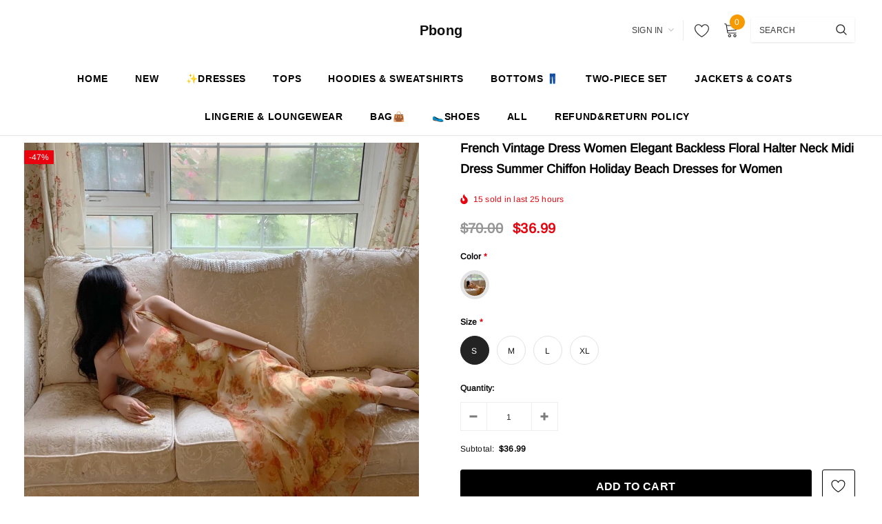

--- FILE ---
content_type: text/html; charset=utf-8
request_url: https://www.pbong.com/products/french-vintage-dress-women-elegant-backless-floral-halter-neck-midi-dress-summer-chiffon-holiday-beach-dresses-for-women
body_size: 46809
content:
<!doctype html>
<!--[if lt IE 7]><html class="no-js lt-ie9 lt-ie8 lt-ie7" lang="en"> <![endif]-->
<!--[if IE 7]><html class="no-js lt-ie9 lt-ie8" lang="en"> <![endif]-->
<!--[if IE 8]><html class="no-js lt-ie9" lang="en"> <![endif]-->
<!--[if IE 9 ]><html class="ie9 no-js"> <![endif]-->
<!--[if (gt IE 9)|!(IE)]><!--> <html class="no-js"> <!--<![endif]-->
<head>

  <!-- Basic page needs ================================================== -->
  <meta charset="utf-8">
  <meta http-equiv="X-UA-Compatible" content="IE=edge,chrome=1">
  
  <!-- Title and description ================================================== -->
  <title>
  French Vintage Dress Women Elegant Backless Floral Halter Neck Midi Dr &ndash; Pbong
  </title>

  
    <meta name="description" content="update.23.08Suggestion: Choose the size according to your weight.Size S - Weight: 40 kg - 45 kgSize M - Weight: 45 kg - 50 kgSize L - Weight: 50 kg - 55 kgSize XL - Weight:55 kg - 60 kg Size InformationSize S     Length:93cm（Does not include a sling）  Bust:82cm  Waist:68cm Size M    Length:94cm（Does not include a sling">
  

  <!-- Product meta ================================================== -->
  


  <meta property="og:type" content="product">
  <meta property="og:title" content="French Vintage Dress Women Elegant Backless Floral Halter Neck Midi Dress Summer Chiffon Holiday Beach Dresses for Women">
  
  <meta property="og:image" content="http://www.pbong.com/cdn/shop/products/H21659339cf7e40fc9eb21c389d7cf70ba_grande.jpg?v=1692323379">
  <meta property="og:image:secure_url" content="https://www.pbong.com/cdn/shop/products/H21659339cf7e40fc9eb21c389d7cf70ba_grande.jpg?v=1692323379">
  
  <meta property="og:image" content="http://www.pbong.com/cdn/shop/products/Hb53b370ea3444026a6a0b771578f8a86N_grande.jpg?v=1692323379">
  <meta property="og:image:secure_url" content="https://www.pbong.com/cdn/shop/products/Hb53b370ea3444026a6a0b771578f8a86N_grande.jpg?v=1692323379">
  
  <meta property="og:image" content="http://www.pbong.com/cdn/shop/products/Hb53b370ea3444026a6a0b771578f8a86N_a6de7403-b993-4f0e-b4cf-75115229d32d_grande.jpg?v=1692323388">
  <meta property="og:image:secure_url" content="https://www.pbong.com/cdn/shop/products/Hb53b370ea3444026a6a0b771578f8a86N_a6de7403-b993-4f0e-b4cf-75115229d32d_grande.jpg?v=1692323388">
  
  <meta property="og:price:amount" content="36.99">
  <meta property="og:price:currency" content="USD">


  <meta property="og:description" content="update.23.08Suggestion: Choose the size according to your weight.Size S - Weight: 40 kg - 45 kgSize M - Weight: 45 kg - 50 kgSize L - Weight: 50 kg - 55 kgSize XL - Weight:55 kg - 60 kg Size InformationSize S     Length:93cm（Does not include a sling）  Bust:82cm  Waist:68cm Size M    Length:94cm（Does not include a sling">


  <meta property="og:url" content="https://www.pbong.com/products/french-vintage-dress-women-elegant-backless-floral-halter-neck-midi-dress-summer-chiffon-holiday-beach-dresses-for-women">
  <meta property="og:site_name" content="Pbong">
  <!-- /snippets/twitter-card.liquid -->





  <meta name="twitter:card" content="product">
  <meta name="twitter:title" content="French Vintage Dress Women Elegant Backless Floral Halter Neck Midi Dress Summer Chiffon Holiday Beach Dresses for Women">
  <meta name="twitter:description" content="update.23.08Suggestion: Choose the size according to your weight.Size S - Weight: 40 kg - 45 kgSize M - Weight: 45 kg - 50 kgSize L - Weight: 50 kg - 55 kgSize XL - Weight:55 kg - 60 kg Size InformationSize S     Length:93cm（Does not include a sling）  Bust:82cm  Waist:68cm Size M    Length:94cm（Does not include a sling）  Bust:86cm  Waist:72cmSize L      Length:95cm（Does not include a sling）  Bust:90cm  Waist:76cmSize XL    Length:96cm（Does not include a sling）  Bust:94cm  Waist:80cm               ">
  <meta name="twitter:image" content="https://www.pbong.com/cdn/shop/products/H21659339cf7e40fc9eb21c389d7cf70ba_medium.jpg?v=1692323379">
  <meta name="twitter:image:width" content="240">
  <meta name="twitter:image:height" content="240">
  <meta name="twitter:label1" content="Price">
  <meta name="twitter:data1" content="$36.99 USD">
  
  <meta name="twitter:label2" content="Brand">
  <meta name="twitter:data2" content="Pbong">
  



  <!-- Helpers ================================================== -->
  <link rel="canonical" href="https://www.pbong.com/products/french-vintage-dress-women-elegant-backless-floral-halter-neck-midi-dress-summer-chiffon-holiday-beach-dresses-for-women">
  <meta name="viewport" content="width=device-width, initial-scale=1, maximum-scale=1, user-scalable=0, minimal-ui">
  
  <!-- Favicon -->
  
  <link rel="shortcut icon" href="//www.pbong.com/cdn/shop/files/20240330085404_dacce4e5-4f24-4435-bce7-c0af0ddcab36_32x32.jpg?v=1719199053" type="image/png">
  
  
  <!-- Styles -->
  <link href="//www.pbong.com/cdn/shop/t/19/assets/vendor.min.css?v=44231608138933591201717030465" rel="stylesheet" type="text/css" media="all" />
<link href="//www.pbong.com/cdn/shop/t/19/assets/theme-styles.scss.css?v=181470600864045176711769153162" rel="stylesheet" type="text/css" media="all" />
<link href="//www.pbong.com/cdn/shop/t/19/assets/theme-styles-responsive.scss.css?v=71144124770496538021717030481" rel="stylesheet" type="text/css" media="all" />
  
   <!-- Scripts -->
  <script src="//www.pbong.com/cdn/shop/t/19/assets/jquery.min.js?v=56888366816115934351717030465" type="text/javascript"></script>
<script src="//www.pbong.com/cdn/shop/t/19/assets/jquery-cookie.min.js?v=72365755745404048181717030465" type="text/javascript"></script>
<script src="//www.pbong.com/cdn/shop/t/19/assets/lazysizes.min.js?v=84414966064882348651717030465" type="text/javascript"></script>

<script>
  window.lazySizesConfig = window.lazySizesConfig || {};
  lazySizesConfig.loadMode = 1;
  window.lazySizesConfig.init = false;
  lazySizes.init();


  document.documentElement.className = document.documentElement.className.replace('no-js', 'js');
  window.ajax_cart = "normal";
  window.label_sale = "discount_sale";
  window.money_format = "<span class=money>${{amount}}</span>";
  window.shop_currency = "USD";
  window.show_multiple_currencies = false;
  window.use_color_swatch = true;
  window.color_swatch_style = "variant";
  window.enable_sidebar_multiple_choice = true;
  window.file_url = "//www.pbong.com/cdn/shop/files/?v=4293";
  window.asset_url = "";
  window.router = "";
  window.option_ptoduct1 = "size";
  window.option_ptoduct2 = "color";
  window.option_ptoduct3 = "option 3";
  
  window.inventory_text = {
      in_stock: "In stock",
      many_in_stock: "Translation missing: en.products.product.many_in_stock",
      out_of_stock: "Out of stock",
      add_to_cart: "Add to Cart",
      add_all_to_cart: "Add all to Cart",
      sold_out: "Sold out",
      select_options : "Select Options",
      unavailable: "Unavailable",
      remove: "Remove",
      no_more_product: "No more product",
      show_options: "Translation missing: en.products.product.show_options",
      hide_options: "Translation missing: en.products.product.hide_options",
      adding : "Translation missing: en.products.product.adding",
      thank_you : "Translation missing: en.products.product.thank_you",
      add_more : "Translation missing: en.products.product.add_more",
      cart_feedback : "Translation missing: en.products.product.cart_feedback",
      add_wishlist : "Add to Wish List",
      remove_wishlist : "Remove Wish List",
      add_compare : "Add to Compare",
      remove_compare : "Remove Compare",
      pre_order: "Pre Order",

      customlabel: "Custom Label",
      newlabel: "New",
      salelabel: "Sale",
      soldoutlabel: "Sold out",
      bundlelabel: "Bundle",

      message_compare : "You must select at least two products to compare!",
      message_iscart : "is added to your shopping cart.",
      previous: "Prev",
      next: "Next"
  };

  window.multi_lang = false;
  window.infinity_scroll_feature = true;
  window.newsletter_popup = false;

  /* Free Shipping Message */
  window.free_shipping_price = 800;

  window.free_shipping_text = {
    free_shipping_message_1: "You quality for free shipping!",
    free_shipping_message_2:"You are",
    free_shipping_message_3: "away from free shipping!",
    free_shipping_1: "Free",
    free_shipping_2: "TBD"
  };

  window.custom_engraving_price = 3000;

</script>

  <!-- Header hook for plugins ================================ -->
  <script>window.performance && window.performance.mark && window.performance.mark('shopify.content_for_header.start');</script><meta name="google-site-verification" content="JZ4Y3vLjkb9Dm5GLH-UqutQzY1ZKasq4qVxlRfxlyY4">
<meta name="google-site-verification" content="jYToSdPOZZga3Q-2cQe-R3Ob4vH9XfQzcajuG7OCeHU">
<meta id="shopify-digital-wallet" name="shopify-digital-wallet" content="/56542986428/digital_wallets/dialog">
<meta name="shopify-checkout-api-token" content="755c5ad58bfe1f2118015d5f57fb30c2">
<meta id="in-context-paypal-metadata" data-shop-id="56542986428" data-venmo-supported="false" data-environment="production" data-locale="en_US" data-paypal-v4="true" data-currency="USD">
<link rel="alternate" type="application/json+oembed" href="https://www.pbong.com/products/french-vintage-dress-women-elegant-backless-floral-halter-neck-midi-dress-summer-chiffon-holiday-beach-dresses-for-women.oembed">
<script async="async" src="/checkouts/internal/preloads.js?locale=en-US"></script>
<script id="shopify-features" type="application/json">{"accessToken":"755c5ad58bfe1f2118015d5f57fb30c2","betas":["rich-media-storefront-analytics"],"domain":"www.pbong.com","predictiveSearch":true,"shopId":56542986428,"locale":"en"}</script>
<script>var Shopify = Shopify || {};
Shopify.shop = "pbong.myshopify.com";
Shopify.locale = "en";
Shopify.currency = {"active":"USD","rate":"1.0"};
Shopify.country = "US";
Shopify.theme = {"name":"theme-export-tavimart-com-tavimart-version3-3","id":142017036514,"schema_name":"Cospora","schema_version":"3.0.0","theme_store_id":null,"role":"main"};
Shopify.theme.handle = "null";
Shopify.theme.style = {"id":null,"handle":null};
Shopify.cdnHost = "www.pbong.com/cdn";
Shopify.routes = Shopify.routes || {};
Shopify.routes.root = "/";</script>
<script type="module">!function(o){(o.Shopify=o.Shopify||{}).modules=!0}(window);</script>
<script>!function(o){function n(){var o=[];function n(){o.push(Array.prototype.slice.apply(arguments))}return n.q=o,n}var t=o.Shopify=o.Shopify||{};t.loadFeatures=n(),t.autoloadFeatures=n()}(window);</script>
<script id="shop-js-analytics" type="application/json">{"pageType":"product"}</script>
<script defer="defer" async type="module" src="//www.pbong.com/cdn/shopifycloud/shop-js/modules/v2/client.init-shop-cart-sync_BN7fPSNr.en.esm.js"></script>
<script defer="defer" async type="module" src="//www.pbong.com/cdn/shopifycloud/shop-js/modules/v2/chunk.common_Cbph3Kss.esm.js"></script>
<script defer="defer" async type="module" src="//www.pbong.com/cdn/shopifycloud/shop-js/modules/v2/chunk.modal_DKumMAJ1.esm.js"></script>
<script type="module">
  await import("//www.pbong.com/cdn/shopifycloud/shop-js/modules/v2/client.init-shop-cart-sync_BN7fPSNr.en.esm.js");
await import("//www.pbong.com/cdn/shopifycloud/shop-js/modules/v2/chunk.common_Cbph3Kss.esm.js");
await import("//www.pbong.com/cdn/shopifycloud/shop-js/modules/v2/chunk.modal_DKumMAJ1.esm.js");

  window.Shopify.SignInWithShop?.initShopCartSync?.({"fedCMEnabled":true,"windoidEnabled":true});

</script>
<script>(function() {
  var isLoaded = false;
  function asyncLoad() {
    if (isLoaded) return;
    isLoaded = true;
    var urls = ["https:\/\/cdn.vstar.app\/static\/js\/thankyou.js?shop=pbong.myshopify.com","https:\/\/cdn.hextom.com\/js\/freeshippingbar.js?shop=pbong.myshopify.com"];
    for (var i = 0; i < urls.length; i++) {
      var s = document.createElement('script');
      s.type = 'text/javascript';
      s.async = true;
      s.src = urls[i];
      var x = document.getElementsByTagName('script')[0];
      x.parentNode.insertBefore(s, x);
    }
  };
  if(window.attachEvent) {
    window.attachEvent('onload', asyncLoad);
  } else {
    window.addEventListener('load', asyncLoad, false);
  }
})();</script>
<script id="__st">var __st={"a":56542986428,"offset":28800,"reqid":"4deced8c-54de-4d1b-8902-0b36712913c6-1769786561","pageurl":"www.pbong.com\/products\/french-vintage-dress-women-elegant-backless-floral-halter-neck-midi-dress-summer-chiffon-holiday-beach-dresses-for-women","u":"07cb1d039982","p":"product","rtyp":"product","rid":8135743668450};</script>
<script>window.ShopifyPaypalV4VisibilityTracking = true;</script>
<script id="captcha-bootstrap">!function(){'use strict';const t='contact',e='account',n='new_comment',o=[[t,t],['blogs',n],['comments',n],[t,'customer']],c=[[e,'customer_login'],[e,'guest_login'],[e,'recover_customer_password'],[e,'create_customer']],r=t=>t.map((([t,e])=>`form[action*='/${t}']:not([data-nocaptcha='true']) input[name='form_type'][value='${e}']`)).join(','),a=t=>()=>t?[...document.querySelectorAll(t)].map((t=>t.form)):[];function s(){const t=[...o],e=r(t);return a(e)}const i='password',u='form_key',d=['recaptcha-v3-token','g-recaptcha-response','h-captcha-response',i],f=()=>{try{return window.sessionStorage}catch{return}},m='__shopify_v',_=t=>t.elements[u];function p(t,e,n=!1){try{const o=window.sessionStorage,c=JSON.parse(o.getItem(e)),{data:r}=function(t){const{data:e,action:n}=t;return t[m]||n?{data:e,action:n}:{data:t,action:n}}(c);for(const[e,n]of Object.entries(r))t.elements[e]&&(t.elements[e].value=n);n&&o.removeItem(e)}catch(o){console.error('form repopulation failed',{error:o})}}const l='form_type',E='cptcha';function T(t){t.dataset[E]=!0}const w=window,h=w.document,L='Shopify',v='ce_forms',y='captcha';let A=!1;((t,e)=>{const n=(g='f06e6c50-85a8-45c8-87d0-21a2b65856fe',I='https://cdn.shopify.com/shopifycloud/storefront-forms-hcaptcha/ce_storefront_forms_captcha_hcaptcha.v1.5.2.iife.js',D={infoText:'Protected by hCaptcha',privacyText:'Privacy',termsText:'Terms'},(t,e,n)=>{const o=w[L][v],c=o.bindForm;if(c)return c(t,g,e,D).then(n);var r;o.q.push([[t,g,e,D],n]),r=I,A||(h.body.append(Object.assign(h.createElement('script'),{id:'captcha-provider',async:!0,src:r})),A=!0)});var g,I,D;w[L]=w[L]||{},w[L][v]=w[L][v]||{},w[L][v].q=[],w[L][y]=w[L][y]||{},w[L][y].protect=function(t,e){n(t,void 0,e),T(t)},Object.freeze(w[L][y]),function(t,e,n,w,h,L){const[v,y,A,g]=function(t,e,n){const i=e?o:[],u=t?c:[],d=[...i,...u],f=r(d),m=r(i),_=r(d.filter((([t,e])=>n.includes(e))));return[a(f),a(m),a(_),s()]}(w,h,L),I=t=>{const e=t.target;return e instanceof HTMLFormElement?e:e&&e.form},D=t=>v().includes(t);t.addEventListener('submit',(t=>{const e=I(t);if(!e)return;const n=D(e)&&!e.dataset.hcaptchaBound&&!e.dataset.recaptchaBound,o=_(e),c=g().includes(e)&&(!o||!o.value);(n||c)&&t.preventDefault(),c&&!n&&(function(t){try{if(!f())return;!function(t){const e=f();if(!e)return;const n=_(t);if(!n)return;const o=n.value;o&&e.removeItem(o)}(t);const e=Array.from(Array(32),(()=>Math.random().toString(36)[2])).join('');!function(t,e){_(t)||t.append(Object.assign(document.createElement('input'),{type:'hidden',name:u})),t.elements[u].value=e}(t,e),function(t,e){const n=f();if(!n)return;const o=[...t.querySelectorAll(`input[type='${i}']`)].map((({name:t})=>t)),c=[...d,...o],r={};for(const[a,s]of new FormData(t).entries())c.includes(a)||(r[a]=s);n.setItem(e,JSON.stringify({[m]:1,action:t.action,data:r}))}(t,e)}catch(e){console.error('failed to persist form',e)}}(e),e.submit())}));const S=(t,e)=>{t&&!t.dataset[E]&&(n(t,e.some((e=>e===t))),T(t))};for(const o of['focusin','change'])t.addEventListener(o,(t=>{const e=I(t);D(e)&&S(e,y())}));const B=e.get('form_key'),M=e.get(l),P=B&&M;t.addEventListener('DOMContentLoaded',(()=>{const t=y();if(P)for(const e of t)e.elements[l].value===M&&p(e,B);[...new Set([...A(),...v().filter((t=>'true'===t.dataset.shopifyCaptcha))])].forEach((e=>S(e,t)))}))}(h,new URLSearchParams(w.location.search),n,t,e,['guest_login'])})(!0,!0)}();</script>
<script integrity="sha256-4kQ18oKyAcykRKYeNunJcIwy7WH5gtpwJnB7kiuLZ1E=" data-source-attribution="shopify.loadfeatures" defer="defer" src="//www.pbong.com/cdn/shopifycloud/storefront/assets/storefront/load_feature-a0a9edcb.js" crossorigin="anonymous"></script>
<script data-source-attribution="shopify.dynamic_checkout.dynamic.init">var Shopify=Shopify||{};Shopify.PaymentButton=Shopify.PaymentButton||{isStorefrontPortableWallets:!0,init:function(){window.Shopify.PaymentButton.init=function(){};var t=document.createElement("script");t.src="https://www.pbong.com/cdn/shopifycloud/portable-wallets/latest/portable-wallets.en.js",t.type="module",document.head.appendChild(t)}};
</script>
<script data-source-attribution="shopify.dynamic_checkout.buyer_consent">
  function portableWalletsHideBuyerConsent(e){var t=document.getElementById("shopify-buyer-consent"),n=document.getElementById("shopify-subscription-policy-button");t&&n&&(t.classList.add("hidden"),t.setAttribute("aria-hidden","true"),n.removeEventListener("click",e))}function portableWalletsShowBuyerConsent(e){var t=document.getElementById("shopify-buyer-consent"),n=document.getElementById("shopify-subscription-policy-button");t&&n&&(t.classList.remove("hidden"),t.removeAttribute("aria-hidden"),n.addEventListener("click",e))}window.Shopify?.PaymentButton&&(window.Shopify.PaymentButton.hideBuyerConsent=portableWalletsHideBuyerConsent,window.Shopify.PaymentButton.showBuyerConsent=portableWalletsShowBuyerConsent);
</script>
<script>
  function portableWalletsCleanup(e){e&&e.src&&console.error("Failed to load portable wallets script "+e.src);var t=document.querySelectorAll("shopify-accelerated-checkout .shopify-payment-button__skeleton, shopify-accelerated-checkout-cart .wallet-cart-button__skeleton"),e=document.getElementById("shopify-buyer-consent");for(let e=0;e<t.length;e++)t[e].remove();e&&e.remove()}function portableWalletsNotLoadedAsModule(e){e instanceof ErrorEvent&&"string"==typeof e.message&&e.message.includes("import.meta")&&"string"==typeof e.filename&&e.filename.includes("portable-wallets")&&(window.removeEventListener("error",portableWalletsNotLoadedAsModule),window.Shopify.PaymentButton.failedToLoad=e,"loading"===document.readyState?document.addEventListener("DOMContentLoaded",window.Shopify.PaymentButton.init):window.Shopify.PaymentButton.init())}window.addEventListener("error",portableWalletsNotLoadedAsModule);
</script>

<script type="module" src="https://www.pbong.com/cdn/shopifycloud/portable-wallets/latest/portable-wallets.en.js" onError="portableWalletsCleanup(this)" crossorigin="anonymous"></script>
<script nomodule>
  document.addEventListener("DOMContentLoaded", portableWalletsCleanup);
</script>

<link id="shopify-accelerated-checkout-styles" rel="stylesheet" media="screen" href="https://www.pbong.com/cdn/shopifycloud/portable-wallets/latest/accelerated-checkout-backwards-compat.css" crossorigin="anonymous">
<style id="shopify-accelerated-checkout-cart">
        #shopify-buyer-consent {
  margin-top: 1em;
  display: inline-block;
  width: 100%;
}

#shopify-buyer-consent.hidden {
  display: none;
}

#shopify-subscription-policy-button {
  background: none;
  border: none;
  padding: 0;
  text-decoration: underline;
  font-size: inherit;
  cursor: pointer;
}

#shopify-subscription-policy-button::before {
  box-shadow: none;
}

      </style>

<script>window.performance && window.performance.mark && window.performance.mark('shopify.content_for_header.end');</script>

  <!--[if lt IE 9]>
  <script src="//html5shiv.googlecode.com/svn/trunk/html5.js" type="text/javascript"></script>
  <![endif]-->

  
  
  

  <script>
    Shopify.productOptionsMap = {};
    Shopify.quickViewOptionsMap = {};

    Shopify.updateOptionsInSelector = function(selectorIndex, wrapperSlt) {
        Shopify.optionsMap = wrapperSlt === '.product' ? Shopify.productOptionsMap : Shopify.quickViewOptionsMap;

        switch (selectorIndex) {
            case 0:
                var key = 'root';
                var selector = $(wrapperSlt + ' .single-option-selector:eq(0)');
                break;
            case 1:
                var key = $(wrapperSlt + ' .single-option-selector:eq(0)').val();
                var selector = $(wrapperSlt + ' .single-option-selector:eq(1)');
                break;
            case 2:
                var key = $(wrapperSlt + ' .single-option-selector:eq(0)').val();
                key += ' / ' + $(wrapperSlt + ' .single-option-selector:eq(1)').val();
                var selector = $(wrapperSlt + ' .single-option-selector:eq(2)');
        }

        var initialValue = selector.val();

        selector.empty();

        var availableOptions = Shopify.optionsMap[key];

        if (availableOptions && availableOptions.length) {
            for (var i = 0; i < availableOptions.length; i++) {
                var option = availableOptions[i];

                var newOption = $('<option></option>').val(option).html(option);

                selector.append(newOption);
            }

            $(wrapperSlt + ' .swatch[data-option-index="' + selectorIndex + '"] .swatch-element').each(function() {
                if ($.inArray($(this).attr('data-value'), availableOptions) !== -1) {
                    $(this).removeClass('soldout').find(':radio').removeAttr('disabled', 'disabled').removeAttr('checked');
                }
                else {
                    $(this).addClass('soldout').find(':radio').removeAttr('checked').attr('disabled', 'disabled');
                }
            });

            if ($.inArray(initialValue, availableOptions) !== -1) {
                selector.val(initialValue);
            }

            selector.trigger('change');
        };
    };

    Shopify.linkOptionSelectors = function(product, wrapperSlt) {
        // Building our mapping object.
        Shopify.optionsMap = wrapperSlt === '.product' ? Shopify.productOptionsMap : Shopify.quickViewOptionsMap;

        for (var i = 0; i < product.variants.length; i++) {
            var variant = product.variants[i];

            if (variant.available) {
                // Gathering values for the 1st drop-down.
                Shopify.optionsMap['root'] = Shopify.optionsMap['root'] || [];

                Shopify.optionsMap['root'].push(variant.option1);
                Shopify.optionsMap['root'] = Shopify.uniq(Shopify.optionsMap['root']);

                // Gathering values for the 2nd drop-down.
                if (product.options.length > 1) {
                var key = variant.option1;
                    Shopify.optionsMap[key] = Shopify.optionsMap[key] || [];
                    Shopify.optionsMap[key].push(variant.option2);
                    Shopify.optionsMap[key] = Shopify.uniq(Shopify.optionsMap[key]);
                }

                // Gathering values for the 3rd drop-down.
                if (product.options.length === 3) {
                    var key = variant.option1 + ' / ' + variant.option2;
                    Shopify.optionsMap[key] = Shopify.optionsMap[key] || [];
                    Shopify.optionsMap[key].push(variant.option3);
                    Shopify.optionsMap[key] = Shopify.uniq(Shopify.optionsMap[key]);
                }
            }
        };

        // Update options right away.
        Shopify.updateOptionsInSelector(0, wrapperSlt);

        if (product.options.length > 1) Shopify.updateOptionsInSelector(1, wrapperSlt);
        if (product.options.length === 3) Shopify.updateOptionsInSelector(2, wrapperSlt);

        // When there is an update in the first dropdown.
        $(wrapperSlt + " .single-option-selector:eq(0)").change(function() {
            Shopify.updateOptionsInSelector(1, wrapperSlt);
            if (product.options.length === 3) Shopify.updateOptionsInSelector(2, wrapperSlt);
            return true;
        });

        // When there is an update in the second dropdown.
        $(wrapperSlt + " .single-option-selector:eq(1)").change(function() {
            if (product.options.length === 3) Shopify.updateOptionsInSelector(2, wrapperSlt);
            return true;
        });
    };
</script>
  
  <script>
    var _hmt = _hmt || [];
    (function() {
      var hm = document.createElement("script");
      hm.src = "https://hm.baidu.com/hm.js?b824922b0263986d26fd3a97c899d591";
      var s = document.getElementsByTagName("script")[0]; 
      s.parentNode.insertBefore(hm, s);
    })();
    
</script>
<!-- Google tag (gtag.js) -->
<script async src="https://www.googletagmanager.com/gtag/js?id=G-X2H88HXHQG"></script>
<script>
  window.dataLayer = window.dataLayer || [];
  function gtag(){dataLayer.push(arguments);}
  gtag('js', new Date());

  gtag('config', 'G-X2H88HXHQG');
</script>

<script type="text/javascript">
  //BOOSTER APPS COMMON JS CODE
  window.BoosterApps = window.BoosterApps || {};
  window.BoosterApps.common = window.BoosterApps.common || {};
  window.BoosterApps.common.shop = {
    permanent_domain: 'pbong.myshopify.com',
    currency: "USD",
    money_format: "\u003cspan class=money\u003e${{amount}}\u003c\/span\u003e",
    id: 56316526777
  };
  

  window.BoosterApps.common.template = 'product';
  window.BoosterApps.common.cart = {};
  window.BoosterApps.common.vapid_public_key = "BO5RJ2FA8w6MW2Qt1_MKSFtoVpVjUMLYkHb2arb7zZxEaYGTMuLvmZGabSHj8q0EwlzLWBAcAU_0z-z9Xps8kF8=";
  window.BoosterApps.global_config = {"asset_urls":{"loy":{"api_js":"https:\/\/cdn.shopify.com\/s\/files\/1\/0194\/1736\/6592\/t\/1\/assets\/ba_rivo_api.js?v=1679025213","init_js":"https:\/\/cdn.shopify.com\/s\/files\/1\/0194\/1736\/6592\/t\/1\/assets\/ba_loy_init.js?v=1678812679","referrals_js":"https:\/\/cdn.shopify.com\/s\/files\/1\/0194\/1736\/6592\/t\/1\/assets\/ba_loy_referrals.js?v=1679025208","referrals_css":"https:\/\/cdn.shopify.com\/s\/files\/1\/0194\/1736\/6592\/t\/1\/assets\/ba_loy_referrals.css?v=1678639051","widget_js":"https:\/\/cdn.shopify.com\/s\/files\/1\/0194\/1736\/6592\/t\/1\/assets\/ba_loy_widget.js?v=1679025203","widget_css":"https:\/\/cdn.shopify.com\/s\/files\/1\/0194\/1736\/6592\/t\/1\/assets\/ba_loy_widget.css?v=1673976822","page_init_js":"https:\/\/cdn.shopify.com\/s\/files\/1\/0194\/1736\/6592\/t\/1\/assets\/ba_loy_page_init.js?v=1679025204","page_widget_js":"https:\/\/cdn.shopify.com\/s\/files\/1\/0194\/1736\/6592\/t\/1\/assets\/ba_loy_page_widget.js?v=1679025206","page_widget_css":"https:\/\/cdn.shopify.com\/s\/files\/1\/0194\/1736\/6592\/t\/1\/assets\/ba_loy_page.css?v=1673976829","page_preview_js":"\/assets\/msg\/loy_page_preview.js"},"rev":{"init_js":"https:\/\/cdn.shopify.com\/s\/files\/1\/0194\/1736\/6592\/t\/1\/assets\/ba_rev_init.js?v=1679334136","display_js":"https:\/\/cdn.shopify.com\/s\/files\/1\/0194\/1736\/6592\/t\/1\/assets\/ba_rev_display.js?v=1679334140","modal_js":"https:\/\/cdn.shopify.com\/s\/files\/1\/0194\/1736\/6592\/t\/1\/assets\/ba_rev_modal.js?v=1679334138","widget_css":"https:\/\/cdn.shopify.com\/s\/files\/1\/0194\/1736\/6592\/t\/1\/assets\/ba_rev_widget.css?v=1679334142","modal_css":"https:\/\/cdn.shopify.com\/s\/files\/1\/0194\/1736\/6592\/t\/1\/assets\/ba_rev_modal.css?v=1679085810"},"pu":{"init_js":"https:\/\/cdn.shopify.com\/s\/files\/1\/0194\/1736\/6592\/t\/1\/assets\/ba_pu_init.js?v=1635877170"},"widgets":{"init_js":"https:\/\/cdn.shopify.com\/s\/files\/1\/0194\/1736\/6592\/t\/1\/assets\/ba_widget_init.js?v=1679055654","modal_js":"https:\/\/cdn.shopify.com\/s\/files\/1\/0194\/1736\/6592\/t\/1\/assets\/ba_widget_modal.js?v=1679055656","modal_css":"https:\/\/cdn.shopify.com\/s\/files\/1\/0194\/1736\/6592\/t\/1\/assets\/ba_widget_modal.css?v=1654723622"},"forms":{"init_js":"https:\/\/cdn.shopify.com\/s\/files\/1\/0194\/1736\/6592\/t\/1\/assets\/ba_forms_init.js?v=1679025210","widget_js":"https:\/\/cdn.shopify.com\/s\/files\/1\/0194\/1736\/6592\/t\/1\/assets\/ba_forms_widget.js?v=1679025212","forms_css":"https:\/\/cdn.shopify.com\/s\/files\/1\/0194\/1736\/6592\/t\/1\/assets\/ba_forms.css?v=1654711758"},"global":{"helper_js":"https:\/\/cdn.shopify.com\/s\/files\/1\/0194\/1736\/6592\/t\/1\/assets\/ba_tracking.js?v=1671714963"}},"proxy_paths":{"rev":"\/apps\/ba-rev","app_metrics":"\/apps\/ba-rev\/app_metrics","push_subscription":"\/apps\/ba-rev\/push"},"aat":["rev"],"pv":false,"sts":false,"bam":false,"base_money_format":"\u003cspan class=money\u003e${{amount}}\u003c\/span\u003e","loy_js_api_enabled":false,"shop":{"name":"Pbong","domain":"www.pbong.com"}};



    window.BoosterApps.pu_config = {"push_prompt_cover_enabled":false,"push_prompt_cover_title":"One small step","push_prompt_cover_message":"Allow your browser to receive notifications"};

    window.BoosterApps.widgets_config = null;


  
    if (window.BoosterApps.common.template == 'product'){
      window.BoosterApps.common.product = {
        id: 8135743668450, price: 3699, handle: "french-vintage-dress-women-elegant-backless-floral-halter-neck-midi-dress-summer-chiffon-holiday-beach-dresses-for-women", tags: ["pbong"],
        available: true, title: "French Vintage Dress Women Elegant Backless Floral Halter Neck Midi Dress Summer Chiffon Holiday Beach Dresses for Women", variants: [{"id":44247198433506,"title":"Halter Dress \/ S","option1":"Halter Dress","option2":"S","option3":null,"sku":"64454012-halter-dress-s","requires_shipping":true,"taxable":true,"featured_image":{"id":39512762384610,"product_id":8135743668450,"position":2,"created_at":"2023-08-18T09:49:39+08:00","updated_at":"2023-08-18T09:49:39+08:00","alt":"778578589-1","width":800,"height":800,"src":"\/\/www.pbong.com\/cdn\/shop\/products\/Hb53b370ea3444026a6a0b771578f8a86N.jpg?v=1692323379","variant_ids":[44247198433506]},"available":true,"name":"French Vintage Dress Women Elegant Backless Floral Halter Neck Midi Dress Summer Chiffon Holiday Beach Dresses for Women - Halter Dress \/ S","public_title":"Halter Dress \/ S","options":["Halter Dress","S"],"price":3699,"weight":0,"compare_at_price":7000,"inventory_management":"shopify","barcode":null,"featured_media":{"alt":"778578589-1","id":32117932753122,"position":2,"preview_image":{"aspect_ratio":1.0,"height":800,"width":800,"src":"\/\/www.pbong.com\/cdn\/shop\/products\/Hb53b370ea3444026a6a0b771578f8a86N.jpg?v=1692323379"}},"requires_selling_plan":false,"selling_plan_allocations":[]},{"id":44247199351010,"title":"Halter Dress \/ M","option1":"Halter Dress","option2":"M","option3":null,"sku":"64454012-halter-dress-m","requires_shipping":true,"taxable":true,"featured_image":{"id":39512763367650,"product_id":8135743668450,"position":8,"created_at":"2023-08-18T09:49:48+08:00","updated_at":"2023-08-18T09:49:48+08:00","alt":"778578589-1","width":800,"height":800,"src":"\/\/www.pbong.com\/cdn\/shop\/products\/Hb53b370ea3444026a6a0b771578f8a86N_d5752134-800f-4ae5-b3e4-19d774d01ca1.jpg?v=1692323388","variant_ids":[44247199351010,44247199383778,44247199416546]},"available":true,"name":"French Vintage Dress Women Elegant Backless Floral Halter Neck Midi Dress Summer Chiffon Holiday Beach Dresses for Women - Halter Dress \/ M","public_title":"Halter Dress \/ M","options":["Halter Dress","M"],"price":3699,"weight":0,"compare_at_price":7000,"inventory_management":"shopify","barcode":null,"featured_media":{"alt":"778578589-1","id":32117933605090,"position":8,"preview_image":{"aspect_ratio":1.0,"height":800,"width":800,"src":"\/\/www.pbong.com\/cdn\/shop\/products\/Hb53b370ea3444026a6a0b771578f8a86N_d5752134-800f-4ae5-b3e4-19d774d01ca1.jpg?v=1692323388"}},"requires_selling_plan":false,"selling_plan_allocations":[]},{"id":44247199383778,"title":"Halter Dress \/ L","option1":"Halter Dress","option2":"L","option3":null,"sku":"64454012-halter-dress-l","requires_shipping":true,"taxable":true,"featured_image":{"id":39512763367650,"product_id":8135743668450,"position":8,"created_at":"2023-08-18T09:49:48+08:00","updated_at":"2023-08-18T09:49:48+08:00","alt":"778578589-1","width":800,"height":800,"src":"\/\/www.pbong.com\/cdn\/shop\/products\/Hb53b370ea3444026a6a0b771578f8a86N_d5752134-800f-4ae5-b3e4-19d774d01ca1.jpg?v=1692323388","variant_ids":[44247199351010,44247199383778,44247199416546]},"available":true,"name":"French Vintage Dress Women Elegant Backless Floral Halter Neck Midi Dress Summer Chiffon Holiday Beach Dresses for Women - Halter Dress \/ L","public_title":"Halter Dress \/ L","options":["Halter Dress","L"],"price":3699,"weight":0,"compare_at_price":7000,"inventory_management":"shopify","barcode":null,"featured_media":{"alt":"778578589-1","id":32117933605090,"position":8,"preview_image":{"aspect_ratio":1.0,"height":800,"width":800,"src":"\/\/www.pbong.com\/cdn\/shop\/products\/Hb53b370ea3444026a6a0b771578f8a86N_d5752134-800f-4ae5-b3e4-19d774d01ca1.jpg?v=1692323388"}},"requires_selling_plan":false,"selling_plan_allocations":[]},{"id":44247199416546,"title":"Halter Dress \/ XL","option1":"Halter Dress","option2":"XL","option3":null,"sku":"64454012-halter-dress-xl","requires_shipping":true,"taxable":true,"featured_image":{"id":39512763367650,"product_id":8135743668450,"position":8,"created_at":"2023-08-18T09:49:48+08:00","updated_at":"2023-08-18T09:49:48+08:00","alt":"778578589-1","width":800,"height":800,"src":"\/\/www.pbong.com\/cdn\/shop\/products\/Hb53b370ea3444026a6a0b771578f8a86N_d5752134-800f-4ae5-b3e4-19d774d01ca1.jpg?v=1692323388","variant_ids":[44247199351010,44247199383778,44247199416546]},"available":true,"name":"French Vintage Dress Women Elegant Backless Floral Halter Neck Midi Dress Summer Chiffon Holiday Beach Dresses for Women - Halter Dress \/ XL","public_title":"Halter Dress \/ XL","options":["Halter Dress","XL"],"price":3699,"weight":0,"compare_at_price":7000,"inventory_management":"shopify","barcode":null,"featured_media":{"alt":"778578589-1","id":32117933605090,"position":8,"preview_image":{"aspect_ratio":1.0,"height":800,"width":800,"src":"\/\/www.pbong.com\/cdn\/shop\/products\/Hb53b370ea3444026a6a0b771578f8a86N_d5752134-800f-4ae5-b3e4-19d774d01ca1.jpg?v=1692323388"}},"requires_selling_plan":false,"selling_plan_allocations":[]}]
      };
      window.BoosterApps.common.product.review_data = null;
    }
  

</script>


<script type="text/javascript">
  !function(e){var t={};function r(n){if(t[n])return t[n].exports;var o=t[n]={i:n,l:!1,exports:{}};return e[n].call(o.exports,o,o.exports,r),o.l=!0,o.exports}r.m=e,r.c=t,r.d=function(e,t,n){r.o(e,t)||Object.defineProperty(e,t,{enumerable:!0,get:n})},r.r=function(e){"undefined"!==typeof Symbol&&Symbol.toStringTag&&Object.defineProperty(e,Symbol.toStringTag,{value:"Module"}),Object.defineProperty(e,"__esModule",{value:!0})},r.t=function(e,t){if(1&t&&(e=r(e)),8&t)return e;if(4&t&&"object"===typeof e&&e&&e.__esModule)return e;var n=Object.create(null);if(r.r(n),Object.defineProperty(n,"default",{enumerable:!0,value:e}),2&t&&"string"!=typeof e)for(var o in e)r.d(n,o,function(t){return e[t]}.bind(null,o));return n},r.n=function(e){var t=e&&e.__esModule?function(){return e.default}:function(){return e};return r.d(t,"a",t),t},r.o=function(e,t){return Object.prototype.hasOwnProperty.call(e,t)},r.p="https://recover.rivo.io/packs/",r(r.s=62)}({62:function(e,t){}});
//# sourceMappingURL=application-262975fb45d60e60154c.js.map

  //Global snippet for Booster Apps
  //this is updated automatically - do not edit manually.

  function loadScript(src, defer, done) {
    var js = document.createElement('script');
    js.src = src;
    js.defer = defer;
    js.onload = function(){done();};
    js.onerror = function(){
      done(new Error('Failed to load script ' + src));
    };
    document.head.appendChild(js);
  }

  function browserSupportsAllFeatures() {
    return window.Promise && window.fetch && window.Symbol;
  }

  if (browserSupportsAllFeatures()) {
    main();
  } else {
    loadScript('https://polyfill-fastly.net/v3/polyfill.min.js?features=Promise,fetch', true, main);
  }

  function loadAppScripts(){



      loadScript(window.BoosterApps.global_config.asset_urls.pu.init_js, true, function(){});

      loadScript(window.BoosterApps.global_config.asset_urls.widgets.init_js, true, function(){});
  }

  function main(err) {
    //isolate the scope
    loadScript(window.BoosterApps.global_config.asset_urls.global.helper_js, false, loadAppScripts);
  }
</script>

  
<!-- Clarity tracking code for https://rarove.com/ --><script>    (function(c,l,a,r,i,t,y){        c[a]=c[a]||function(){(c[a].q=c[a].q||[]).push(arguments)};        t=l.createElement(r);t.async=1;t.src="https://www.clarity.ms/tag/"+i+"?ref=bwt";        y=l.getElementsByTagName(r)[0];y.parentNode.insertBefore(t,y);    })(window, document, "clarity", "script", "c5sefn2oy6");</script>

<link href="https://monorail-edge.shopifysvc.com" rel="dns-prefetch">
<script>(function(){if ("sendBeacon" in navigator && "performance" in window) {try {var session_token_from_headers = performance.getEntriesByType('navigation')[0].serverTiming.find(x => x.name == '_s').description;} catch {var session_token_from_headers = undefined;}var session_cookie_matches = document.cookie.match(/_shopify_s=([^;]*)/);var session_token_from_cookie = session_cookie_matches && session_cookie_matches.length === 2 ? session_cookie_matches[1] : "";var session_token = session_token_from_headers || session_token_from_cookie || "";function handle_abandonment_event(e) {var entries = performance.getEntries().filter(function(entry) {return /monorail-edge.shopifysvc.com/.test(entry.name);});if (!window.abandonment_tracked && entries.length === 0) {window.abandonment_tracked = true;var currentMs = Date.now();var navigation_start = performance.timing.navigationStart;var payload = {shop_id: 56542986428,url: window.location.href,navigation_start,duration: currentMs - navigation_start,session_token,page_type: "product"};window.navigator.sendBeacon("https://monorail-edge.shopifysvc.com/v1/produce", JSON.stringify({schema_id: "online_store_buyer_site_abandonment/1.1",payload: payload,metadata: {event_created_at_ms: currentMs,event_sent_at_ms: currentMs}}));}}window.addEventListener('pagehide', handle_abandonment_event);}}());</script>
<script id="web-pixels-manager-setup">(function e(e,d,r,n,o){if(void 0===o&&(o={}),!Boolean(null===(a=null===(i=window.Shopify)||void 0===i?void 0:i.analytics)||void 0===a?void 0:a.replayQueue)){var i,a;window.Shopify=window.Shopify||{};var t=window.Shopify;t.analytics=t.analytics||{};var s=t.analytics;s.replayQueue=[],s.publish=function(e,d,r){return s.replayQueue.push([e,d,r]),!0};try{self.performance.mark("wpm:start")}catch(e){}var l=function(){var e={modern:/Edge?\/(1{2}[4-9]|1[2-9]\d|[2-9]\d{2}|\d{4,})\.\d+(\.\d+|)|Firefox\/(1{2}[4-9]|1[2-9]\d|[2-9]\d{2}|\d{4,})\.\d+(\.\d+|)|Chrom(ium|e)\/(9{2}|\d{3,})\.\d+(\.\d+|)|(Maci|X1{2}).+ Version\/(15\.\d+|(1[6-9]|[2-9]\d|\d{3,})\.\d+)([,.]\d+|)( \(\w+\)|)( Mobile\/\w+|) Safari\/|Chrome.+OPR\/(9{2}|\d{3,})\.\d+\.\d+|(CPU[ +]OS|iPhone[ +]OS|CPU[ +]iPhone|CPU IPhone OS|CPU iPad OS)[ +]+(15[._]\d+|(1[6-9]|[2-9]\d|\d{3,})[._]\d+)([._]\d+|)|Android:?[ /-](13[3-9]|1[4-9]\d|[2-9]\d{2}|\d{4,})(\.\d+|)(\.\d+|)|Android.+Firefox\/(13[5-9]|1[4-9]\d|[2-9]\d{2}|\d{4,})\.\d+(\.\d+|)|Android.+Chrom(ium|e)\/(13[3-9]|1[4-9]\d|[2-9]\d{2}|\d{4,})\.\d+(\.\d+|)|SamsungBrowser\/([2-9]\d|\d{3,})\.\d+/,legacy:/Edge?\/(1[6-9]|[2-9]\d|\d{3,})\.\d+(\.\d+|)|Firefox\/(5[4-9]|[6-9]\d|\d{3,})\.\d+(\.\d+|)|Chrom(ium|e)\/(5[1-9]|[6-9]\d|\d{3,})\.\d+(\.\d+|)([\d.]+$|.*Safari\/(?![\d.]+ Edge\/[\d.]+$))|(Maci|X1{2}).+ Version\/(10\.\d+|(1[1-9]|[2-9]\d|\d{3,})\.\d+)([,.]\d+|)( \(\w+\)|)( Mobile\/\w+|) Safari\/|Chrome.+OPR\/(3[89]|[4-9]\d|\d{3,})\.\d+\.\d+|(CPU[ +]OS|iPhone[ +]OS|CPU[ +]iPhone|CPU IPhone OS|CPU iPad OS)[ +]+(10[._]\d+|(1[1-9]|[2-9]\d|\d{3,})[._]\d+)([._]\d+|)|Android:?[ /-](13[3-9]|1[4-9]\d|[2-9]\d{2}|\d{4,})(\.\d+|)(\.\d+|)|Mobile Safari.+OPR\/([89]\d|\d{3,})\.\d+\.\d+|Android.+Firefox\/(13[5-9]|1[4-9]\d|[2-9]\d{2}|\d{4,})\.\d+(\.\d+|)|Android.+Chrom(ium|e)\/(13[3-9]|1[4-9]\d|[2-9]\d{2}|\d{4,})\.\d+(\.\d+|)|Android.+(UC? ?Browser|UCWEB|U3)[ /]?(15\.([5-9]|\d{2,})|(1[6-9]|[2-9]\d|\d{3,})\.\d+)\.\d+|SamsungBrowser\/(5\.\d+|([6-9]|\d{2,})\.\d+)|Android.+MQ{2}Browser\/(14(\.(9|\d{2,})|)|(1[5-9]|[2-9]\d|\d{3,})(\.\d+|))(\.\d+|)|K[Aa][Ii]OS\/(3\.\d+|([4-9]|\d{2,})\.\d+)(\.\d+|)/},d=e.modern,r=e.legacy,n=navigator.userAgent;return n.match(d)?"modern":n.match(r)?"legacy":"unknown"}(),u="modern"===l?"modern":"legacy",c=(null!=n?n:{modern:"",legacy:""})[u],f=function(e){return[e.baseUrl,"/wpm","/b",e.hashVersion,"modern"===e.buildTarget?"m":"l",".js"].join("")}({baseUrl:d,hashVersion:r,buildTarget:u}),m=function(e){var d=e.version,r=e.bundleTarget,n=e.surface,o=e.pageUrl,i=e.monorailEndpoint;return{emit:function(e){var a=e.status,t=e.errorMsg,s=(new Date).getTime(),l=JSON.stringify({metadata:{event_sent_at_ms:s},events:[{schema_id:"web_pixels_manager_load/3.1",payload:{version:d,bundle_target:r,page_url:o,status:a,surface:n,error_msg:t},metadata:{event_created_at_ms:s}}]});if(!i)return console&&console.warn&&console.warn("[Web Pixels Manager] No Monorail endpoint provided, skipping logging."),!1;try{return self.navigator.sendBeacon.bind(self.navigator)(i,l)}catch(e){}var u=new XMLHttpRequest;try{return u.open("POST",i,!0),u.setRequestHeader("Content-Type","text/plain"),u.send(l),!0}catch(e){return console&&console.warn&&console.warn("[Web Pixels Manager] Got an unhandled error while logging to Monorail."),!1}}}}({version:r,bundleTarget:l,surface:e.surface,pageUrl:self.location.href,monorailEndpoint:e.monorailEndpoint});try{o.browserTarget=l,function(e){var d=e.src,r=e.async,n=void 0===r||r,o=e.onload,i=e.onerror,a=e.sri,t=e.scriptDataAttributes,s=void 0===t?{}:t,l=document.createElement("script"),u=document.querySelector("head"),c=document.querySelector("body");if(l.async=n,l.src=d,a&&(l.integrity=a,l.crossOrigin="anonymous"),s)for(var f in s)if(Object.prototype.hasOwnProperty.call(s,f))try{l.dataset[f]=s[f]}catch(e){}if(o&&l.addEventListener("load",o),i&&l.addEventListener("error",i),u)u.appendChild(l);else{if(!c)throw new Error("Did not find a head or body element to append the script");c.appendChild(l)}}({src:f,async:!0,onload:function(){if(!function(){var e,d;return Boolean(null===(d=null===(e=window.Shopify)||void 0===e?void 0:e.analytics)||void 0===d?void 0:d.initialized)}()){var d=window.webPixelsManager.init(e)||void 0;if(d){var r=window.Shopify.analytics;r.replayQueue.forEach((function(e){var r=e[0],n=e[1],o=e[2];d.publishCustomEvent(r,n,o)})),r.replayQueue=[],r.publish=d.publishCustomEvent,r.visitor=d.visitor,r.initialized=!0}}},onerror:function(){return m.emit({status:"failed",errorMsg:"".concat(f," has failed to load")})},sri:function(e){var d=/^sha384-[A-Za-z0-9+/=]+$/;return"string"==typeof e&&d.test(e)}(c)?c:"",scriptDataAttributes:o}),m.emit({status:"loading"})}catch(e){m.emit({status:"failed",errorMsg:(null==e?void 0:e.message)||"Unknown error"})}}})({shopId: 56542986428,storefrontBaseUrl: "https://www.pbong.com",extensionsBaseUrl: "https://extensions.shopifycdn.com/cdn/shopifycloud/web-pixels-manager",monorailEndpoint: "https://monorail-edge.shopifysvc.com/unstable/produce_batch",surface: "storefront-renderer",enabledBetaFlags: ["2dca8a86"],webPixelsConfigList: [{"id":"583958754","configuration":"{\"tagID\":\"2613158676611\"}","eventPayloadVersion":"v1","runtimeContext":"STRICT","scriptVersion":"18031546ee651571ed29edbe71a3550b","type":"APP","apiClientId":3009811,"privacyPurposes":["ANALYTICS","MARKETING","SALE_OF_DATA"],"dataSharingAdjustments":{"protectedCustomerApprovalScopes":["read_customer_address","read_customer_email","read_customer_name","read_customer_personal_data","read_customer_phone"]}},{"id":"77856994","eventPayloadVersion":"v1","runtimeContext":"LAX","scriptVersion":"1","type":"CUSTOM","privacyPurposes":["ANALYTICS"],"name":"Google Analytics tag (migrated)"},{"id":"shopify-app-pixel","configuration":"{}","eventPayloadVersion":"v1","runtimeContext":"STRICT","scriptVersion":"0450","apiClientId":"shopify-pixel","type":"APP","privacyPurposes":["ANALYTICS","MARKETING"]},{"id":"shopify-custom-pixel","eventPayloadVersion":"v1","runtimeContext":"LAX","scriptVersion":"0450","apiClientId":"shopify-pixel","type":"CUSTOM","privacyPurposes":["ANALYTICS","MARKETING"]}],isMerchantRequest: false,initData: {"shop":{"name":"Pbong","paymentSettings":{"currencyCode":"USD"},"myshopifyDomain":"pbong.myshopify.com","countryCode":"CN","storefrontUrl":"https:\/\/www.pbong.com"},"customer":null,"cart":null,"checkout":null,"productVariants":[{"price":{"amount":36.99,"currencyCode":"USD"},"product":{"title":"French Vintage Dress Women Elegant Backless Floral Halter Neck Midi Dress Summer Chiffon Holiday Beach Dresses for Women","vendor":"Pbong","id":"8135743668450","untranslatedTitle":"French Vintage Dress Women Elegant Backless Floral Halter Neck Midi Dress Summer Chiffon Holiday Beach Dresses for Women","url":"\/products\/french-vintage-dress-women-elegant-backless-floral-halter-neck-midi-dress-summer-chiffon-holiday-beach-dresses-for-women","type":""},"id":"44247198433506","image":{"src":"\/\/www.pbong.com\/cdn\/shop\/products\/Hb53b370ea3444026a6a0b771578f8a86N.jpg?v=1692323379"},"sku":"64454012-halter-dress-s","title":"Halter Dress \/ S","untranslatedTitle":"Halter Dress \/ S"},{"price":{"amount":36.99,"currencyCode":"USD"},"product":{"title":"French Vintage Dress Women Elegant Backless Floral Halter Neck Midi Dress Summer Chiffon Holiday Beach Dresses for Women","vendor":"Pbong","id":"8135743668450","untranslatedTitle":"French Vintage Dress Women Elegant Backless Floral Halter Neck Midi Dress Summer Chiffon Holiday Beach Dresses for Women","url":"\/products\/french-vintage-dress-women-elegant-backless-floral-halter-neck-midi-dress-summer-chiffon-holiday-beach-dresses-for-women","type":""},"id":"44247199351010","image":{"src":"\/\/www.pbong.com\/cdn\/shop\/products\/Hb53b370ea3444026a6a0b771578f8a86N_d5752134-800f-4ae5-b3e4-19d774d01ca1.jpg?v=1692323388"},"sku":"64454012-halter-dress-m","title":"Halter Dress \/ M","untranslatedTitle":"Halter Dress \/ M"},{"price":{"amount":36.99,"currencyCode":"USD"},"product":{"title":"French Vintage Dress Women Elegant Backless Floral Halter Neck Midi Dress Summer Chiffon Holiday Beach Dresses for Women","vendor":"Pbong","id":"8135743668450","untranslatedTitle":"French Vintage Dress Women Elegant Backless Floral Halter Neck Midi Dress Summer Chiffon Holiday Beach Dresses for Women","url":"\/products\/french-vintage-dress-women-elegant-backless-floral-halter-neck-midi-dress-summer-chiffon-holiday-beach-dresses-for-women","type":""},"id":"44247199383778","image":{"src":"\/\/www.pbong.com\/cdn\/shop\/products\/Hb53b370ea3444026a6a0b771578f8a86N_d5752134-800f-4ae5-b3e4-19d774d01ca1.jpg?v=1692323388"},"sku":"64454012-halter-dress-l","title":"Halter Dress \/ L","untranslatedTitle":"Halter Dress \/ L"},{"price":{"amount":36.99,"currencyCode":"USD"},"product":{"title":"French Vintage Dress Women Elegant Backless Floral Halter Neck Midi Dress Summer Chiffon Holiday Beach Dresses for Women","vendor":"Pbong","id":"8135743668450","untranslatedTitle":"French Vintage Dress Women Elegant Backless Floral Halter Neck Midi Dress Summer Chiffon Holiday Beach Dresses for Women","url":"\/products\/french-vintage-dress-women-elegant-backless-floral-halter-neck-midi-dress-summer-chiffon-holiday-beach-dresses-for-women","type":""},"id":"44247199416546","image":{"src":"\/\/www.pbong.com\/cdn\/shop\/products\/Hb53b370ea3444026a6a0b771578f8a86N_d5752134-800f-4ae5-b3e4-19d774d01ca1.jpg?v=1692323388"},"sku":"64454012-halter-dress-xl","title":"Halter Dress \/ XL","untranslatedTitle":"Halter Dress \/ XL"}],"purchasingCompany":null},},"https://www.pbong.com/cdn","1d2a099fw23dfb22ep557258f5m7a2edbae",{"modern":"","legacy":""},{"shopId":"56542986428","storefrontBaseUrl":"https:\/\/www.pbong.com","extensionBaseUrl":"https:\/\/extensions.shopifycdn.com\/cdn\/shopifycloud\/web-pixels-manager","surface":"storefront-renderer","enabledBetaFlags":"[\"2dca8a86\"]","isMerchantRequest":"false","hashVersion":"1d2a099fw23dfb22ep557258f5m7a2edbae","publish":"custom","events":"[[\"page_viewed\",{}],[\"product_viewed\",{\"productVariant\":{\"price\":{\"amount\":36.99,\"currencyCode\":\"USD\"},\"product\":{\"title\":\"French Vintage Dress Women Elegant Backless Floral Halter Neck Midi Dress Summer Chiffon Holiday Beach Dresses for Women\",\"vendor\":\"Pbong\",\"id\":\"8135743668450\",\"untranslatedTitle\":\"French Vintage Dress Women Elegant Backless Floral Halter Neck Midi Dress Summer Chiffon Holiday Beach Dresses for Women\",\"url\":\"\/products\/french-vintage-dress-women-elegant-backless-floral-halter-neck-midi-dress-summer-chiffon-holiday-beach-dresses-for-women\",\"type\":\"\"},\"id\":\"44247198433506\",\"image\":{\"src\":\"\/\/www.pbong.com\/cdn\/shop\/products\/Hb53b370ea3444026a6a0b771578f8a86N.jpg?v=1692323379\"},\"sku\":\"64454012-halter-dress-s\",\"title\":\"Halter Dress \/ S\",\"untranslatedTitle\":\"Halter Dress \/ S\"}}]]"});</script><script>
  window.ShopifyAnalytics = window.ShopifyAnalytics || {};
  window.ShopifyAnalytics.meta = window.ShopifyAnalytics.meta || {};
  window.ShopifyAnalytics.meta.currency = 'USD';
  var meta = {"product":{"id":8135743668450,"gid":"gid:\/\/shopify\/Product\/8135743668450","vendor":"Pbong","type":"","handle":"french-vintage-dress-women-elegant-backless-floral-halter-neck-midi-dress-summer-chiffon-holiday-beach-dresses-for-women","variants":[{"id":44247198433506,"price":3699,"name":"French Vintage Dress Women Elegant Backless Floral Halter Neck Midi Dress Summer Chiffon Holiday Beach Dresses for Women - Halter Dress \/ S","public_title":"Halter Dress \/ S","sku":"64454012-halter-dress-s"},{"id":44247199351010,"price":3699,"name":"French Vintage Dress Women Elegant Backless Floral Halter Neck Midi Dress Summer Chiffon Holiday Beach Dresses for Women - Halter Dress \/ M","public_title":"Halter Dress \/ M","sku":"64454012-halter-dress-m"},{"id":44247199383778,"price":3699,"name":"French Vintage Dress Women Elegant Backless Floral Halter Neck Midi Dress Summer Chiffon Holiday Beach Dresses for Women - Halter Dress \/ L","public_title":"Halter Dress \/ L","sku":"64454012-halter-dress-l"},{"id":44247199416546,"price":3699,"name":"French Vintage Dress Women Elegant Backless Floral Halter Neck Midi Dress Summer Chiffon Holiday Beach Dresses for Women - Halter Dress \/ XL","public_title":"Halter Dress \/ XL","sku":"64454012-halter-dress-xl"}],"remote":false},"page":{"pageType":"product","resourceType":"product","resourceId":8135743668450,"requestId":"4deced8c-54de-4d1b-8902-0b36712913c6-1769786561"}};
  for (var attr in meta) {
    window.ShopifyAnalytics.meta[attr] = meta[attr];
  }
</script>
<script class="analytics">
  (function () {
    var customDocumentWrite = function(content) {
      var jquery = null;

      if (window.jQuery) {
        jquery = window.jQuery;
      } else if (window.Checkout && window.Checkout.$) {
        jquery = window.Checkout.$;
      }

      if (jquery) {
        jquery('body').append(content);
      }
    };

    var hasLoggedConversion = function(token) {
      if (token) {
        return document.cookie.indexOf('loggedConversion=' + token) !== -1;
      }
      return false;
    }

    var setCookieIfConversion = function(token) {
      if (token) {
        var twoMonthsFromNow = new Date(Date.now());
        twoMonthsFromNow.setMonth(twoMonthsFromNow.getMonth() + 2);

        document.cookie = 'loggedConversion=' + token + '; expires=' + twoMonthsFromNow;
      }
    }

    var trekkie = window.ShopifyAnalytics.lib = window.trekkie = window.trekkie || [];
    if (trekkie.integrations) {
      return;
    }
    trekkie.methods = [
      'identify',
      'page',
      'ready',
      'track',
      'trackForm',
      'trackLink'
    ];
    trekkie.factory = function(method) {
      return function() {
        var args = Array.prototype.slice.call(arguments);
        args.unshift(method);
        trekkie.push(args);
        return trekkie;
      };
    };
    for (var i = 0; i < trekkie.methods.length; i++) {
      var key = trekkie.methods[i];
      trekkie[key] = trekkie.factory(key);
    }
    trekkie.load = function(config) {
      trekkie.config = config || {};
      trekkie.config.initialDocumentCookie = document.cookie;
      var first = document.getElementsByTagName('script')[0];
      var script = document.createElement('script');
      script.type = 'text/javascript';
      script.onerror = function(e) {
        var scriptFallback = document.createElement('script');
        scriptFallback.type = 'text/javascript';
        scriptFallback.onerror = function(error) {
                var Monorail = {
      produce: function produce(monorailDomain, schemaId, payload) {
        var currentMs = new Date().getTime();
        var event = {
          schema_id: schemaId,
          payload: payload,
          metadata: {
            event_created_at_ms: currentMs,
            event_sent_at_ms: currentMs
          }
        };
        return Monorail.sendRequest("https://" + monorailDomain + "/v1/produce", JSON.stringify(event));
      },
      sendRequest: function sendRequest(endpointUrl, payload) {
        // Try the sendBeacon API
        if (window && window.navigator && typeof window.navigator.sendBeacon === 'function' && typeof window.Blob === 'function' && !Monorail.isIos12()) {
          var blobData = new window.Blob([payload], {
            type: 'text/plain'
          });

          if (window.navigator.sendBeacon(endpointUrl, blobData)) {
            return true;
          } // sendBeacon was not successful

        } // XHR beacon

        var xhr = new XMLHttpRequest();

        try {
          xhr.open('POST', endpointUrl);
          xhr.setRequestHeader('Content-Type', 'text/plain');
          xhr.send(payload);
        } catch (e) {
          console.log(e);
        }

        return false;
      },
      isIos12: function isIos12() {
        return window.navigator.userAgent.lastIndexOf('iPhone; CPU iPhone OS 12_') !== -1 || window.navigator.userAgent.lastIndexOf('iPad; CPU OS 12_') !== -1;
      }
    };
    Monorail.produce('monorail-edge.shopifysvc.com',
      'trekkie_storefront_load_errors/1.1',
      {shop_id: 56542986428,
      theme_id: 142017036514,
      app_name: "storefront",
      context_url: window.location.href,
      source_url: "//www.pbong.com/cdn/s/trekkie.storefront.c59ea00e0474b293ae6629561379568a2d7c4bba.min.js"});

        };
        scriptFallback.async = true;
        scriptFallback.src = '//www.pbong.com/cdn/s/trekkie.storefront.c59ea00e0474b293ae6629561379568a2d7c4bba.min.js';
        first.parentNode.insertBefore(scriptFallback, first);
      };
      script.async = true;
      script.src = '//www.pbong.com/cdn/s/trekkie.storefront.c59ea00e0474b293ae6629561379568a2d7c4bba.min.js';
      first.parentNode.insertBefore(script, first);
    };
    trekkie.load(
      {"Trekkie":{"appName":"storefront","development":false,"defaultAttributes":{"shopId":56542986428,"isMerchantRequest":null,"themeId":142017036514,"themeCityHash":"8936041905279314822","contentLanguage":"en","currency":"USD","eventMetadataId":"c3029ed5-8bf8-43c0-b0c2-1889de036096"},"isServerSideCookieWritingEnabled":true,"monorailRegion":"shop_domain","enabledBetaFlags":["65f19447","b5387b81"]},"Session Attribution":{},"S2S":{"facebookCapiEnabled":true,"source":"trekkie-storefront-renderer","apiClientId":580111}}
    );

    var loaded = false;
    trekkie.ready(function() {
      if (loaded) return;
      loaded = true;

      window.ShopifyAnalytics.lib = window.trekkie;

      var originalDocumentWrite = document.write;
      document.write = customDocumentWrite;
      try { window.ShopifyAnalytics.merchantGoogleAnalytics.call(this); } catch(error) {};
      document.write = originalDocumentWrite;

      window.ShopifyAnalytics.lib.page(null,{"pageType":"product","resourceType":"product","resourceId":8135743668450,"requestId":"4deced8c-54de-4d1b-8902-0b36712913c6-1769786561","shopifyEmitted":true});

      var match = window.location.pathname.match(/checkouts\/(.+)\/(thank_you|post_purchase)/)
      var token = match? match[1]: undefined;
      if (!hasLoggedConversion(token)) {
        setCookieIfConversion(token);
        window.ShopifyAnalytics.lib.track("Viewed Product",{"currency":"USD","variantId":44247198433506,"productId":8135743668450,"productGid":"gid:\/\/shopify\/Product\/8135743668450","name":"French Vintage Dress Women Elegant Backless Floral Halter Neck Midi Dress Summer Chiffon Holiday Beach Dresses for Women - Halter Dress \/ S","price":"36.99","sku":"64454012-halter-dress-s","brand":"Pbong","variant":"Halter Dress \/ S","category":"","nonInteraction":true,"remote":false},undefined,undefined,{"shopifyEmitted":true});
      window.ShopifyAnalytics.lib.track("monorail:\/\/trekkie_storefront_viewed_product\/1.1",{"currency":"USD","variantId":44247198433506,"productId":8135743668450,"productGid":"gid:\/\/shopify\/Product\/8135743668450","name":"French Vintage Dress Women Elegant Backless Floral Halter Neck Midi Dress Summer Chiffon Holiday Beach Dresses for Women - Halter Dress \/ S","price":"36.99","sku":"64454012-halter-dress-s","brand":"Pbong","variant":"Halter Dress \/ S","category":"","nonInteraction":true,"remote":false,"referer":"https:\/\/www.pbong.com\/products\/french-vintage-dress-women-elegant-backless-floral-halter-neck-midi-dress-summer-chiffon-holiday-beach-dresses-for-women"});
      }
    });


        var eventsListenerScript = document.createElement('script');
        eventsListenerScript.async = true;
        eventsListenerScript.src = "//www.pbong.com/cdn/shopifycloud/storefront/assets/shop_events_listener-3da45d37.js";
        document.getElementsByTagName('head')[0].appendChild(eventsListenerScript);

})();</script>
  <script>
  if (!window.ga || (window.ga && typeof window.ga !== 'function')) {
    window.ga = function ga() {
      (window.ga.q = window.ga.q || []).push(arguments);
      if (window.Shopify && window.Shopify.analytics && typeof window.Shopify.analytics.publish === 'function') {
        window.Shopify.analytics.publish("ga_stub_called", {}, {sendTo: "google_osp_migration"});
      }
      console.error("Shopify's Google Analytics stub called with:", Array.from(arguments), "\nSee https://help.shopify.com/manual/promoting-marketing/pixels/pixel-migration#google for more information.");
    };
    if (window.Shopify && window.Shopify.analytics && typeof window.Shopify.analytics.publish === 'function') {
      window.Shopify.analytics.publish("ga_stub_initialized", {}, {sendTo: "google_osp_migration"});
    }
  }
</script>
<script
  defer
  src="https://www.pbong.com/cdn/shopifycloud/perf-kit/shopify-perf-kit-3.1.0.min.js"
  data-application="storefront-renderer"
  data-shop-id="56542986428"
  data-render-region="gcp-us-central1"
  data-page-type="product"
  data-theme-instance-id="142017036514"
  data-theme-name="Cospora"
  data-theme-version="3.0.0"
  data-monorail-region="shop_domain"
  data-resource-timing-sampling-rate="10"
  data-shs="true"
  data-shs-beacon="true"
  data-shs-export-with-fetch="true"
  data-shs-logs-sample-rate="1"
  data-shs-beacon-endpoint="https://www.pbong.com/api/collect"
></script>
</head>

<body id="french-vintage-dress-women-elegant-backless-floral-halter-neck-midi-dr" class="  template-product">
  <div class="wrapper-header">
    <div id="shopify-section-header" class="shopify-section"><style>
    /*  Header Top  */
    
    
    
    /*  Search  */
    
    
    
    
    /*  Header Bottom  */
    
    
    
    
    
    
    
    /*  Cart  */
    
    
    
    
    .header-top {
        
        background-color: #ff8502;
        
        color: #ffffff;
    }
    
    .header-top a {
        color: #ffffff;
    }
    .header-top a.close:hover {
        color: #ffffff;
    }
    
    .header-top .top-message p a:hover {
        border-bottom-color: #ffffff;
    }
    
    .cart-icon .cartCount {
        background-color: #f79a00;
        color: #ffffff;
    }
    
    .logo-img {
        display: block;
    }
    
    .logo-title{
        color: #0f0f0f;
        font-size: 20px;
    }
    
    .header-mb .logo-img img,
    .logo-fixed .logo-img img {
        max-height: 350px;
    }
    
    .header-pc .logo-img img {
        max-height: 60px;
    }

    .header-default .search-form .search-bar {        
        background-color: #ffffff;
        border: none;
    }

    .header-default .search-form .search-bar .input-group-field {
        color: #3c3c3c;
    }

    .header-default .search-form .search-bar .input-group-field::-webkit-input-placeholder {
        color: #3c3c3c;
    }

    .header-default .search-form .search-bar .input-group-field::-moz-placeholder {
        color: #3c3c3c;
    }

    .header-default.search-form .search-bar .input-group-field:-ms-input-placeholder {
        color: #3c3c3c;
    }

    .header-default .search-form .search-bar .input-group-field:-moz-placeholder {
        color: #3c3c3c;
    } 

    

    @media (min-width:1200px) {        
        .header-default .header-bottom,
        .lang-currency-groups .dropdown-menu {
            background-color: #ffffff;
        }     

        .header-default .header-bottom,
        .header-default .header-bottom .acc-links,
        .header-default .lang-currency-groups .dropdown-label,
        .header-default .header-bottom .find-a-store > a {            
            color: #3c3c3c;
        }

        .header-default .header-bottom .social-icons a {
            color: #232323 !important;
        }

        .header-default .header-bottom  .wishlist,
        .header-default .header-bottom  .cart-icon a,
        .header-default .search-form .search-bar .icon-search,
        .header-default .header-bottom .find-a-store .icon-location {
            color: #232323;
        }
        
        .header-default .lang-currency-groups .dropdown-label {
            color: #3c3c3c;
        }
        
        .lang-currency-groups .btn-group .dropdown-item {
            color: #3c3c3c;
        }

        .header-bottom .find-a-store:before,.header-bottom .header-panel-bt .right-groups .customer-links:before {
            background: #eaeaea;
        }

        .header-bottom .lang-currency-groups .dropdown-toggle:after,.header-bottom .header-panel-bt .right-groups .customer-links a:after{
            color: #c0c0c0;
        }
        
        .lang-currency-groups .btn-group .dropdown-item:hover,
        .lang-currency-groups .btn-group .dropdown-item:focus:
        .lang-currency-groups .btn-group .dropdown-item:active,
        .lang-currency-groups .btn-group .dropdown-item.active {
            color: #3c3c3c;
        }

        
    }
    @media (max-width: 767px){
        .search-open .wrapper-header .header-search__form{
            background-color: #ffffff;
        }
    }
</style>

<header class="site-header header-default" role="banner">
    

    <a href="#" class="icon-nav close-menu-mb" title="Menu Mobile Icon" data-menu-mb-toogle>
        <svg xmlns="http://www.w3.org/2000/svg" viewBox="0 0 24 24" width="24px" height="24px" class="icon-close">
    <path style="line-height:normal;text-indent:0;text-align:start;text-decoration-line:none;text-decoration-style:solid;text-decoration-color:#000;text-transform:none;block-progression:tb;isolation:auto;mix-blend-mode:normal" d="M 4.7070312 3.2929688 L 3.2929688 4.7070312 L 10.585938 12 L 3.2929688 19.292969 L 4.7070312 20.707031 L 12 13.414062 L 19.292969 20.707031 L 20.707031 19.292969 L 13.414062 12 L 20.707031 4.7070312 L 19.292969 3.2929688 L 12 10.585938 L 4.7070312 3.2929688 z" font-weight="400" font-family="sans-serif" white-space="normal" overflow="visible"/>
</svg>
    </a>

    <div class="header-bottom" data-sticky-mb>
        <div class="wrapper-header-bt">
            <div class="container">                
                <div class="header-mb">          
    <div class="header-mb-left header-mb-items">
        <div class="hamburger-icon svg-mb">
            <a href="#" class="icon-nav" title="Menu Mobile Icon" data-menu-mb-toogle>
                <span class="icon-line"></span>
            </a>
        </div>

        <div class="search-mb svg-mb">
            <a href="#" title="Search Icon" class="icon-search" data-search-mobile-toggle>
                <svg data-icon="search" viewBox="0 0 512 512" width="100%" height="100%">
    <path d="M495,466.2L377.2,348.4c29.2-35.6,46.8-81.2,46.8-130.9C424,103.5,331.5,11,217.5,11C103.4,11,11,103.5,11,217.5   S103.4,424,217.5,424c49.7,0,95.2-17.5,130.8-46.7L466.1,495c8,8,20.9,8,28.9,0C503,487.1,503,474.1,495,466.2z M217.5,382.9   C126.2,382.9,52,308.7,52,217.5S126.2,52,217.5,52C308.7,52,383,126.3,383,217.5S308.7,382.9,217.5,382.9z"></path>
</svg>
            </a>

            <a href="javascript:void(0)" title="close" class="close close-search">
                <svg xmlns="http://www.w3.org/2000/svg" viewBox="0 0 24 24" width="24px" height="24px" class="icon-close">
    <path style="line-height:normal;text-indent:0;text-align:start;text-decoration-line:none;text-decoration-style:solid;text-decoration-color:#000;text-transform:none;block-progression:tb;isolation:auto;mix-blend-mode:normal" d="M 4.7070312 3.2929688 L 3.2929688 4.7070312 L 10.585938 12 L 3.2929688 19.292969 L 4.7070312 20.707031 L 12 13.414062 L 19.292969 20.707031 L 20.707031 19.292969 L 13.414062 12 L 20.707031 4.7070312 L 19.292969 3.2929688 L 12 10.585938 L 4.7070312 3.2929688 z" font-weight="400" font-family="sans-serif" white-space="normal" overflow="visible"/>
</svg>
            </a>
        
            <div class="search-form" data-ajax-search>
    <div class="header-search">
        <div class="header-search__form">
            <a href="javascript:void(0)" title="close" class="close close-search">
                <svg xmlns="http://www.w3.org/2000/svg" viewBox="0 0 24 24" width="24px" height="24px" class="icon-close">
    <path style="line-height:normal;text-indent:0;text-align:start;text-decoration-line:none;text-decoration-style:solid;text-decoration-color:#000;text-transform:none;block-progression:tb;isolation:auto;mix-blend-mode:normal" d="M 4.7070312 3.2929688 L 3.2929688 4.7070312 L 10.585938 12 L 3.2929688 19.292969 L 4.7070312 20.707031 L 12 13.414062 L 19.292969 20.707031 L 20.707031 19.292969 L 13.414062 12 L 20.707031 4.7070312 L 19.292969 3.2929688 L 12 10.585938 L 4.7070312 3.2929688 z" font-weight="400" font-family="sans-serif" white-space="normal" overflow="visible"/>
</svg>
            </a>

            <form action="/search" method="get" class="search-bar" role="search">
                <input type="hidden" name="type" value="product">

                <input type="search" name="q" 
                     
                    placeholder="SEARCH" 
                    class="input-group-field header-search__input" aria-label="Search Site" autocomplete="off">
        
                <button type="submit" class="btn icon-search">
                    <svg data-icon="search" viewBox="0 0 512 512" width="100%" height="100%">
    <path d="M495,466.2L377.2,348.4c29.2-35.6,46.8-81.2,46.8-130.9C424,103.5,331.5,11,217.5,11C103.4,11,11,103.5,11,217.5   S103.4,424,217.5,424c49.7,0,95.2-17.5,130.8-46.7L466.1,495c8,8,20.9,8,28.9,0C503,487.1,503,474.1,495,466.2z M217.5,382.9   C126.2,382.9,52,308.7,52,217.5S126.2,52,217.5,52C308.7,52,383,126.3,383,217.5S308.7,382.9,217.5,382.9z"></path>
</svg>
                </button>
            </form>       
        </div>

        <div class="quickSearchResultsWrap" style="display: none;">
            <div class="custom-scrollbar">
                <div class="container">
                    

                    
                    <div class="header-block header-search__product">
                        <div class="box-title">
                            
<span>
  Popular Products
</span>

                        </div>

                        <div class="search__products">
                            <div class="products-grid row">
                                
                                <div class="grid-item col-6 col-sm-4">
                                    













<div class="inner product-item on-sale" id="product-8115275956450">
  <div class="inner-top">
    <div class="product-top">
      <div class="product-image  image-swap">
        <a href="/products/lace-stitching-hollow-out-floral-mini-dress-women-dresses-lacing-v-neck-slim-cotton-tank-dress-retro-hottie-y2k-outfit" class="product-grid-image" alt="Lace Stitching Hollow Out Floral Mini Dress Women Dresses Lacing V-Neck Slim Cotton Tank Dress Retro Hottie Y2K Outfit" data-collections-related="/collections/?view=related">
          <img data-srcset="//www.pbong.com/cdn/shop/products/Sccf052626d794a61a2ad28287aeb44b4k_120x.jpg?v=1689056303" alt="Lace Stitching Hollow Out Floral Mini Dress Women Dresses Lacing V-Neck Slim Cotton Tank Dress Retro Hottie Y2K Outfit" class="images-one lazyload" data-sizes="auto" />

          <span class="images-two">
            <img data-srcset="//www.pbong.com/cdn/shop/products/Sc5bf34c4533d4a859faa8700f663317bo_120x.jpg?v=1689056303" alt="Lace Stitching Hollow Out Floral Mini Dress Women Dresses Lacing V-Neck Slim Cotton Tank Dress Retro Hottie Y2K Outfit" class="lazyload " data-sizes="auto" data-image />
          </span> 

          
        </a>
      </div>

      
       <div class="product-label">
           

          
              
              <strong class="label sale-label">
                -48%
              </strong>
              
          <br>
          

          

          

          

        </div>
      
      
       

      
        <div class="product-des abs-top">
          
<a class="wishlist" data-icon-wishlist href="#" data-product-handle="lace-stitching-hollow-out-floral-mini-dress-women-dresses-lacing-v-neck-slim-cotton-tank-dress-retro-hottie-y2k-outfit" data-id="8115275956450">
    <svg id="lnr-heart" viewBox="0 0 1024 1024" width="100%" height="100%" xmlns="http://www.w3.org/2000/svg" xmlns:xlink="http://www.w3.org/1999/xlink"><path class="path1" d="M486.4 972.8c-4.283 0-8.566-1.074-12.434-3.222-4.808-2.67-119.088-66.624-235.122-171.376-68.643-61.97-123.467-125.363-162.944-188.418-50.365-80.443-75.901-160.715-75.901-238.584 0-148.218 120.582-268.8 268.8-268.8 50.173 0 103.462 18.805 150.051 52.952 27.251 19.973 50.442 44.043 67.549 69.606 17.107-25.565 40.299-49.634 67.55-69.606 46.589-34.147 99.878-52.952 150.050-52.952 148.218 0 268.8 120.582 268.8 268.8 0 77.869-25.538 158.141-75.901 238.584-39.478 63.054-94.301 126.446-162.944 188.418-116.034 104.754-230.314 168.706-235.122 171.376-3.867 2.149-8.15 3.222-12.434 3.222zM268.8 153.6c-119.986 0-217.6 97.614-217.6 217.6 0 155.624 120.302 297.077 221.224 388.338 90.131 81.504 181.44 138.658 213.976 158.042 32.536-19.384 123.845-76.538 213.976-158.042 100.922-91.261 221.224-232.714 221.224-388.338 0-119.986-97.616-217.6-217.6-217.6-87.187 0-171.856 71.725-193.314 136.096-3.485 10.453-13.267 17.504-24.286 17.504s-20.802-7.051-24.286-17.504c-21.456-64.371-106.125-136.096-193.314-136.096z"></path></svg>
    <span class="wishlist-text text-hover" >
        Add to Wish List
    </span>
</a>
 
          
<a class="compare-button" data-icon-compare href="javascript:void(0)" data-compare-product-handle="lace-stitching-hollow-out-floral-mini-dress-women-dresses-lacing-v-neck-slim-cotton-tank-dress-retro-hottie-y2k-outfit" data-id="8115275956450" title="Add to Compare" >
    <svg class="icon" height="512" viewBox="0 0 1024 1024" version="1.1" xmlns="http://www.w3.org/2000/svg"><path d="M815.415 818.951c-15.614 0-28.278-12.667-28.278-28.278v-489.739c0-43.452-35.349-78.8-78.8-78.8h-145.669c-15.614 0-28.278-12.667-28.278-28.278s12.667-28.278 28.278-28.278h145.669c74.676 0 135.36 60.684 135.36 135.36v489.739c0 15.614-12.667 28.278-28.278 28.278z"  /><path d="M595.808 309.182c-6.039 0-12.078-2.062-16.938-6.481l-86.606-76.884c-8.395-7.513-13.257-18.265-13.257-29.605s4.861-22.095 13.257-29.605l86.606-77.034c10.458-9.426 26.659-8.395 35.939 2.062s8.395 26.659-2.062 35.939l-77.034 68.49 77.034 68.49c10.458 9.426 11.489 25.481 2.062 35.939-5.008 5.891-11.93 8.69-18.999 8.69z"  /><path d="M447.194 822.045h-145.669c-74.676 0-135.36-60.684-135.36-135.36v-489.885c0-15.614 12.667-28.278 28.278-28.278s28.278 12.667 28.278 28.278v489.739c0 43.452 35.349 78.8 78.8 78.8h145.669c15.614 0 28.278 12.667 28.278 28.278 0 15.76-12.667 28.428-28.278 28.428z"  /><path d="M414.053 904.231c-7.069 0-13.994-2.946-18.999-8.543-9.28-10.458-8.395-26.659 2.062-35.939l77.034-68.49-77.034-68.49c-10.458-9.426-11.489-25.481-2.062-35.939 9.426-10.458 25.481-11.489 35.939-2.062l86.606 76.884c8.395 7.513 13.257 18.265 13.257 29.605s-4.861 22.095-13.257 29.605l-86.606 76.884c-4.861 4.419-11.046 6.481-16.938 6.481z"  /></svg>
    <span class="compare-text text-hover" >
        Add to Compare
    </span>
</a>
         
        </div>
      

    </div>
    
    <div class="product-bottom">
      
      
      <a class="product-title" id="product-title" href="/products/lace-stitching-hollow-out-floral-mini-dress-women-dresses-lacing-v-neck-slim-cotton-tank-dress-retro-hottie-y2k-outfit">
        
<span>
  Lace Stitching Hollow Out Floral Mini Dress Women Dresses Lacing V-Neck Slim Cotton Tank Dress Retro Hottie Y2K Outfit
</span>

      </a>
      
      <div class="price-box">
        
        <div class="price-sale">
          <span class="old-price"><span class=money>$45.00</span></span>
          <span class="special-price"><em>from </em><span class=money>$23.99</span></span>
        </div>
        
      </div>
      
      <ul class="item-swatch">

  
  
  
  
  
  
  
    
  
  
  
<li data-color="Black Midi Dress" class="tooltip_swatch">
    <div class="tooltip">
      
  Black Midi Dress
  
    </div>
    <label title="
  Black Midi Dress
  " class="Black Midi Dress  has-image"  data-img="//www.pbong.com/cdn/shop/products/Sfcf18eeb04dc4d649ff64853f014925bc_420x.jpg?v=1689056303">
      
        
        <img src="[data-uri]"
             class="lazyload"
             data-src="//www.pbong.com/cdn/shop/products/Sfcf18eeb04dc4d649ff64853f014925bc_30x.jpg?v=1689056303"
             data-widths="[180, 360, 540, 720, 900, 1080, 1296, 1512, 1728, 2048]"
             data-aspectratio="//www.pbong.com/cdn/shop/products/Sfcf18eeb04dc4d649ff64853f014925bc_30x.jpg?v=1689056303"
             data-sizes="auto">
        
      
    </label>
    
  </li>
  
      
  

  
  

  
  
  

  
  
  

  
  
    
  
  
  
<li data-color="Black Mini Dress" class="tooltip_swatch">
    <div class="tooltip">
      
  Black Mini Dress
  
    </div>
    <label title="
  Black Mini Dress
  " class="Black Mini Dress  has-image"  data-img="//www.pbong.com/cdn/shop/products/S98b23900d491408b8215343b26acbb8aZ_420x.jpg?v=1689056303">
      
        
        <img src="[data-uri]"
             class="lazyload"
             data-src="//www.pbong.com/cdn/shop/products/S98b23900d491408b8215343b26acbb8aZ_30x.jpg?v=1689056303"
             data-widths="[180, 360, 540, 720, 900, 1080, 1296, 1512, 1728, 2048]"
             data-aspectratio="//www.pbong.com/cdn/shop/products/S98b23900d491408b8215343b26acbb8aZ_30x.jpg?v=1689056303"
             data-sizes="auto">
        
      
    </label>
    
  </li>
  
      
  

  
  

  
  
  

  
  
  

  
  
    
  
  
  
<li data-color="White Midi Dress" class="tooltip_swatch">
    <div class="tooltip">
      
  White Midi Dress
  
    </div>
    <label title="
  White Midi Dress
  " class="White Midi Dress  has-image"  data-img="//www.pbong.com/cdn/shop/files/20240328135650_420x.jpg?v=1711605422">
      
        
        <img src="[data-uri]"
             class="lazyload"
             data-src="//www.pbong.com/cdn/shop/files/20240328135650_30x.jpg?v=1711605422"
             data-widths="[180, 360, 540, 720, 900, 1080, 1296, 1512, 1728, 2048]"
             data-aspectratio="//www.pbong.com/cdn/shop/files/20240328135650_30x.jpg?v=1711605422"
             data-sizes="auto">
        
      
    </label>
    
  </li>
  
      
  

  
  

  
  
  

  
  
  

  
  
    
  
  
  
<li data-color="White Mini Dress" class="tooltip_swatch hide-mb">
    <div class="tooltip">
      
  White Mini Dress
  
    </div>
    <label title="
  White Mini Dress
  " class="White Mini Dress  has-image"  data-img="//www.pbong.com/cdn/shop/products/S17518eb3b5e64545bdac8b1e45efb7115_420x.jpg?v=1689056303">
      
        
        <img src="[data-uri]"
             class="lazyload"
             data-src="//www.pbong.com/cdn/shop/products/S17518eb3b5e64545bdac8b1e45efb7115_30x.jpg?v=1689056303"
             data-widths="[180, 360, 540, 720, 900, 1080, 1296, 1512, 1728, 2048]"
             data-aspectratio="//www.pbong.com/cdn/shop/products/S17518eb3b5e64545bdac8b1e45efb7115_30x.jpg?v=1689056303"
             data-sizes="auto">
        
      
    </label>
    
  </li>
  
      
  

  
  

  
  
  

  
  
  

  
  
  
  
  
  
  
  
  
  
    
  

  

</ul>

      
    </div>
    
    <div class="action">
      
      <form action="/cart/add" method="post" class="variants" id="product-actions-8115275956450" enctype="multipart/form-data">    
        
        
        <input class="btn" type="button" onclick="window.location.href='/products/lace-stitching-hollow-out-floral-mini-dress-women-dresses-lacing-v-neck-slim-cotton-tank-dress-retro-hottie-y2k-outfit'" value="Select Options" />
        
        
      </form>      
    </div>
    
  </div>
</div>
                                </div>
                                
                                <div class="grid-item col-6 col-sm-4">
                                    













<div class="inner product-item" id="product-6701229408444">
  <div class="inner-top">
    <div class="product-top">
      <div class="product-image  image-swap">
        <a href="/products/spaghetti-strap-camisole-mini-dress-women-plus-size-bodycon-vestidos-summer-sexy-low-cut-sleeveless-solid-color-party-club-dress" class="product-grid-image" alt="Pbong Spaghetti Strap Camisole Mini Dress Women Plus Size Bodycon Vestidos Summer Sexy Low Cut Sleeveless Solid Color Party Club Dress" data-collections-related="/collections/?view=related">
          <img data-srcset="//www.pbong.com/cdn/shop/products/product-image-1723689543_120x.jpg?v=1620033354" alt="Pbong Spaghetti Strap Camisole Mini Dress Women Plus Size Bodycon Vestidos Summer Sexy Low Cut Sleeveless Solid Color Party Club Dress" class="images-one lazyload" data-sizes="auto" />

          <span class="images-two">
            <img data-srcset="//www.pbong.com/cdn/shop/products/product-image-1723689558_120x.jpg?v=1620033354" alt="Pbong Spaghetti Strap Camisole Mini Dress Women Plus Size Bodycon Vestidos Summer Sexy Low Cut Sleeveless Solid Color Party Club Dress" class="lazyload " data-sizes="auto" data-image />
          </span> 

          
        </a>
      </div>

      
      
       

      
        <div class="product-des abs-top">
          
<a class="wishlist" data-icon-wishlist href="#" data-product-handle="spaghetti-strap-camisole-mini-dress-women-plus-size-bodycon-vestidos-summer-sexy-low-cut-sleeveless-solid-color-party-club-dress" data-id="6701229408444">
    <svg id="lnr-heart" viewBox="0 0 1024 1024" width="100%" height="100%" xmlns="http://www.w3.org/2000/svg" xmlns:xlink="http://www.w3.org/1999/xlink"><path class="path1" d="M486.4 972.8c-4.283 0-8.566-1.074-12.434-3.222-4.808-2.67-119.088-66.624-235.122-171.376-68.643-61.97-123.467-125.363-162.944-188.418-50.365-80.443-75.901-160.715-75.901-238.584 0-148.218 120.582-268.8 268.8-268.8 50.173 0 103.462 18.805 150.051 52.952 27.251 19.973 50.442 44.043 67.549 69.606 17.107-25.565 40.299-49.634 67.55-69.606 46.589-34.147 99.878-52.952 150.050-52.952 148.218 0 268.8 120.582 268.8 268.8 0 77.869-25.538 158.141-75.901 238.584-39.478 63.054-94.301 126.446-162.944 188.418-116.034 104.754-230.314 168.706-235.122 171.376-3.867 2.149-8.15 3.222-12.434 3.222zM268.8 153.6c-119.986 0-217.6 97.614-217.6 217.6 0 155.624 120.302 297.077 221.224 388.338 90.131 81.504 181.44 138.658 213.976 158.042 32.536-19.384 123.845-76.538 213.976-158.042 100.922-91.261 221.224-232.714 221.224-388.338 0-119.986-97.616-217.6-217.6-217.6-87.187 0-171.856 71.725-193.314 136.096-3.485 10.453-13.267 17.504-24.286 17.504s-20.802-7.051-24.286-17.504c-21.456-64.371-106.125-136.096-193.314-136.096z"></path></svg>
    <span class="wishlist-text text-hover" >
        Add to Wish List
    </span>
</a>
 
          
<a class="compare-button" data-icon-compare href="javascript:void(0)" data-compare-product-handle="spaghetti-strap-camisole-mini-dress-women-plus-size-bodycon-vestidos-summer-sexy-low-cut-sleeveless-solid-color-party-club-dress" data-id="6701229408444" title="Add to Compare" >
    <svg class="icon" height="512" viewBox="0 0 1024 1024" version="1.1" xmlns="http://www.w3.org/2000/svg"><path d="M815.415 818.951c-15.614 0-28.278-12.667-28.278-28.278v-489.739c0-43.452-35.349-78.8-78.8-78.8h-145.669c-15.614 0-28.278-12.667-28.278-28.278s12.667-28.278 28.278-28.278h145.669c74.676 0 135.36 60.684 135.36 135.36v489.739c0 15.614-12.667 28.278-28.278 28.278z"  /><path d="M595.808 309.182c-6.039 0-12.078-2.062-16.938-6.481l-86.606-76.884c-8.395-7.513-13.257-18.265-13.257-29.605s4.861-22.095 13.257-29.605l86.606-77.034c10.458-9.426 26.659-8.395 35.939 2.062s8.395 26.659-2.062 35.939l-77.034 68.49 77.034 68.49c10.458 9.426 11.489 25.481 2.062 35.939-5.008 5.891-11.93 8.69-18.999 8.69z"  /><path d="M447.194 822.045h-145.669c-74.676 0-135.36-60.684-135.36-135.36v-489.885c0-15.614 12.667-28.278 28.278-28.278s28.278 12.667 28.278 28.278v489.739c0 43.452 35.349 78.8 78.8 78.8h145.669c15.614 0 28.278 12.667 28.278 28.278 0 15.76-12.667 28.428-28.278 28.428z"  /><path d="M414.053 904.231c-7.069 0-13.994-2.946-18.999-8.543-9.28-10.458-8.395-26.659 2.062-35.939l77.034-68.49-77.034-68.49c-10.458-9.426-11.489-25.481-2.062-35.939 9.426-10.458 25.481-11.489 35.939-2.062l86.606 76.884c8.395 7.513 13.257 18.265 13.257 29.605s-4.861 22.095-13.257 29.605l-86.606 76.884c-4.861 4.419-11.046 6.481-16.938 6.481z"  /></svg>
    <span class="compare-text text-hover" >
        Add to Compare
    </span>
</a>
         
        </div>
      

    </div>
    
    <div class="product-bottom">
      
      
      <a class="product-title" id="product-title" href="/products/spaghetti-strap-camisole-mini-dress-women-plus-size-bodycon-vestidos-summer-sexy-low-cut-sleeveless-solid-color-party-club-dress">
        
<span>
  Pbong Spaghetti Strap Camisole Mini Dress Women Plus Size Bodycon Vestidos Summer Sexy Low Cut Sleeveless Solid Color Party Club Dress
</span>

      </a>
      
      <div class="price-box">
        
        <div class="price-regular">
          <span><span class=money>$14.99</span></span>
        </div>
        
      </div>
      
      <ul class="item-swatch">

  
  
  
  
  
  
  
    
  
  
  
<li data-color="Grey" class="tooltip_swatch">
    <div class="tooltip">
      
  Grey
  
    </div>
    <label title="
  Grey
  " class="Grey  has-image"  data-img="//www.pbong.com/cdn/shop/products/product-image-1723689551_420x.jpg?v=1620033645">
      
        
        <img src="[data-uri]"
             class="lazyload"
             data-src="//www.pbong.com/cdn/shop/products/product-image-1723689551_30x.jpg?v=1620033645"
             data-widths="[180, 360, 540, 720, 900, 1080, 1296, 1512, 1728, 2048]"
             data-aspectratio="//www.pbong.com/cdn/shop/products/product-image-1723689551_30x.jpg?v=1620033645"
             data-sizes="auto">
        
      
    </label>
    
  </li>
  
      
  

  
  

  
  
  

  
  
  

  
  
  

  
  
    
  
  
  
<li data-color="Black" class="tooltip_swatch">
    <div class="tooltip">
      
  Black
  
    </div>
    <label title="
  Black
  " class="Black  has-image"  data-img="//www.pbong.com/cdn/shop/products/product-image-1723689549_420x.jpg?v=1620033354">
      
        
        <img src="[data-uri]"
             class="lazyload"
             data-src="//www.pbong.com/cdn/shop/products/product-image-1723689549_30x.jpg?v=1620033354"
             data-widths="[180, 360, 540, 720, 900, 1080, 1296, 1512, 1728, 2048]"
             data-aspectratio="//www.pbong.com/cdn/shop/products/product-image-1723689549_30x.jpg?v=1620033354"
             data-sizes="auto">
        
      
    </label>
    
  </li>
  
      
  

  
  

  
  
  

  
  
  

  
  
  

  
  
  

  
  
  

  
  
  

  
  
  

  
  
    
  
  
  
<li data-color="White" class="tooltip_swatch">
    <div class="tooltip">
      
  White
  
    </div>
    <label title="
  White
  " class="White  has-image"  data-img="//www.pbong.com/cdn/shop/products/product-image-1723689554_420x.jpg?v=1620033641">
      
        
        <img src="[data-uri]"
             class="lazyload"
             data-src="//www.pbong.com/cdn/shop/products/product-image-1723689554_30x.jpg?v=1620033641"
             data-widths="[180, 360, 540, 720, 900, 1080, 1296, 1512, 1728, 2048]"
             data-aspectratio="//www.pbong.com/cdn/shop/products/product-image-1723689554_30x.jpg?v=1620033641"
             data-sizes="auto">
        
      
    </label>
    
  </li>
  
      
  

  
  

  
  
  

  
  
    
  
  
  
<li data-color="Blue" class="tooltip_swatch hide-mb">
    <div class="tooltip">
      
  Blue
  
    </div>
    <label title="
  Blue
  " class="Blue  has-image"  data-img="//www.pbong.com/cdn/shop/products/product-image-1723689550_420x.jpg?v=1620033354">
      
        
        <img src="[data-uri]"
             class="lazyload"
             data-src="//www.pbong.com/cdn/shop/products/product-image-1723689550_30x.jpg?v=1620033354"
             data-widths="[180, 360, 540, 720, 900, 1080, 1296, 1512, 1728, 2048]"
             data-aspectratio="//www.pbong.com/cdn/shop/products/product-image-1723689550_30x.jpg?v=1620033354"
             data-sizes="auto">
        
      
    </label>
    
  </li>
  
      
  

  
  

  
  
  

  
  
  

  
  
  

  
  
  

  
  
  

  
  
    
  
  
  
      
  

  
  

  
  
  

  
  
  

  
  
  

  
  
  

  
  
  

  
  
  

  
  
  

  
  
  

  
  
  

  
  
    
  
  
  
      
  

  
  

  
  
  

  
  
  

  
  
  

  
  
    
  
  
  
      
  

  
  

  
  
  

  
  
  

  
  
  

  
  
  

  
  
  

  
  
  

  
  
  

  
  
    
  
  
  
      
  

  
  

  
  
  

  
  
  

  
  
  

  
  
  

  
  
  

  
  
  

  
  
    
  
  
  
      
  

  
  

  
  
  

  
  
  

  
  
  

  
  
  

  
  
  

  
  
  

  
  
  

  
  
  

  
  
  

  
  
  

  
  
  

  
  
  

  
  
  

  
  
  

  
  
  

  
  
  

  
  
  

  
  
  

  
  
    
  
  
  
      
  

  
  

  
  
  

  
  
  

  
  
  

  
  
  

  
  
  

  
  
  

  
  
  

  
  
  

  
  
  

  
  
  

  
  
  

  
  
  
  
  
  
  
  
  
  
  <li class="item-swatch-more hide-mb">
    <a href="/products/spaghetti-strap-camisole-mini-dress-women-plus-size-bodycon-vestidos-summer-sexy-low-cut-sleeveless-solid-color-party-club-dress" title="More Color">
      + 6
    </a>
  </li>
  
  <li class="item-swatch-more show-mb" style="display: none;">
    <a href="/products/spaghetti-strap-camisole-mini-dress-women-plus-size-bodycon-vestidos-summer-sexy-low-cut-sleeveless-solid-color-party-club-dress" title="More Color">
      + 7
    </a>
  </li>
  
  
    
  

  

</ul>

      
    </div>
    
    <div class="action">
      
      <form action="/cart/add" method="post" class="variants" id="product-actions-6701229408444" enctype="multipart/form-data">    
        
        
        <input class="btn" type="button" onclick="window.location.href='/products/spaghetti-strap-camisole-mini-dress-women-plus-size-bodycon-vestidos-summer-sexy-low-cut-sleeveless-solid-color-party-club-dress'" value="Select Options" />
        
        
      </form>      
    </div>
    
  </div>
</div>
                                </div>
                                
                                <div class="grid-item col-6 col-sm-4">
                                    













<div class="inner product-item on-sale" id="product-8126210572514">
  <div class="inner-top">
    <div class="product-top">
      <div class="product-image  image-swap">
        <a href="/products/sexy-see-through-v-neck-longsleeve-lace-mini-dress-women-summer-skinny-hollow-out-dresses-club-party-clothes" class="product-grid-image" alt="Sexy See Through V-neck Longsleeve Lace Mini Dress Women Summer Skinny Hollow Out Dresses Club Party Clothes" data-collections-related="/collections/?view=related">
          <img data-srcset="//www.pbong.com/cdn/shop/products/S3729c7cc54b5471ea3c6028b0a986d31M_120x.jpg?v=1690961484" alt="Sexy See Through V-neck Longsleeve Lace Mini Dress Women Summer Skinny Hollow Out Dresses Club Party Clothes" class="images-one lazyload" data-sizes="auto" />

          <span class="images-two">
            <img data-srcset="//www.pbong.com/cdn/shop/products/S847f9684a5094b439a30e83ab83d4f46c_120x.jpg?v=1690961484" alt="Sexy See Through V-neck Longsleeve Lace Mini Dress Women Summer Skinny Hollow Out Dresses Club Party Clothes" class="lazyload " data-sizes="auto" data-image />
          </span> 

          
        </a>
      </div>

      
       <div class="product-label">
           

          
              
              <strong class="label sale-label">
                -47%
              </strong>
              
          <br>
          

          

          

          

        </div>
      
      
       

      
        <div class="product-des abs-top">
          
<a class="wishlist" data-icon-wishlist href="#" data-product-handle="sexy-see-through-v-neck-longsleeve-lace-mini-dress-women-summer-skinny-hollow-out-dresses-club-party-clothes" data-id="8126210572514">
    <svg id="lnr-heart" viewBox="0 0 1024 1024" width="100%" height="100%" xmlns="http://www.w3.org/2000/svg" xmlns:xlink="http://www.w3.org/1999/xlink"><path class="path1" d="M486.4 972.8c-4.283 0-8.566-1.074-12.434-3.222-4.808-2.67-119.088-66.624-235.122-171.376-68.643-61.97-123.467-125.363-162.944-188.418-50.365-80.443-75.901-160.715-75.901-238.584 0-148.218 120.582-268.8 268.8-268.8 50.173 0 103.462 18.805 150.051 52.952 27.251 19.973 50.442 44.043 67.549 69.606 17.107-25.565 40.299-49.634 67.55-69.606 46.589-34.147 99.878-52.952 150.050-52.952 148.218 0 268.8 120.582 268.8 268.8 0 77.869-25.538 158.141-75.901 238.584-39.478 63.054-94.301 126.446-162.944 188.418-116.034 104.754-230.314 168.706-235.122 171.376-3.867 2.149-8.15 3.222-12.434 3.222zM268.8 153.6c-119.986 0-217.6 97.614-217.6 217.6 0 155.624 120.302 297.077 221.224 388.338 90.131 81.504 181.44 138.658 213.976 158.042 32.536-19.384 123.845-76.538 213.976-158.042 100.922-91.261 221.224-232.714 221.224-388.338 0-119.986-97.616-217.6-217.6-217.6-87.187 0-171.856 71.725-193.314 136.096-3.485 10.453-13.267 17.504-24.286 17.504s-20.802-7.051-24.286-17.504c-21.456-64.371-106.125-136.096-193.314-136.096z"></path></svg>
    <span class="wishlist-text text-hover" >
        Add to Wish List
    </span>
</a>
 
          
<a class="compare-button" data-icon-compare href="javascript:void(0)" data-compare-product-handle="sexy-see-through-v-neck-longsleeve-lace-mini-dress-women-summer-skinny-hollow-out-dresses-club-party-clothes" data-id="8126210572514" title="Add to Compare" >
    <svg class="icon" height="512" viewBox="0 0 1024 1024" version="1.1" xmlns="http://www.w3.org/2000/svg"><path d="M815.415 818.951c-15.614 0-28.278-12.667-28.278-28.278v-489.739c0-43.452-35.349-78.8-78.8-78.8h-145.669c-15.614 0-28.278-12.667-28.278-28.278s12.667-28.278 28.278-28.278h145.669c74.676 0 135.36 60.684 135.36 135.36v489.739c0 15.614-12.667 28.278-28.278 28.278z"  /><path d="M595.808 309.182c-6.039 0-12.078-2.062-16.938-6.481l-86.606-76.884c-8.395-7.513-13.257-18.265-13.257-29.605s4.861-22.095 13.257-29.605l86.606-77.034c10.458-9.426 26.659-8.395 35.939 2.062s8.395 26.659-2.062 35.939l-77.034 68.49 77.034 68.49c10.458 9.426 11.489 25.481 2.062 35.939-5.008 5.891-11.93 8.69-18.999 8.69z"  /><path d="M447.194 822.045h-145.669c-74.676 0-135.36-60.684-135.36-135.36v-489.885c0-15.614 12.667-28.278 28.278-28.278s28.278 12.667 28.278 28.278v489.739c0 43.452 35.349 78.8 78.8 78.8h145.669c15.614 0 28.278 12.667 28.278 28.278 0 15.76-12.667 28.428-28.278 28.428z"  /><path d="M414.053 904.231c-7.069 0-13.994-2.946-18.999-8.543-9.28-10.458-8.395-26.659 2.062-35.939l77.034-68.49-77.034-68.49c-10.458-9.426-11.489-25.481-2.062-35.939 9.426-10.458 25.481-11.489 35.939-2.062l86.606 76.884c8.395 7.513 13.257 18.265 13.257 29.605s-4.861 22.095-13.257 29.605l-86.606 76.884c-4.861 4.419-11.046 6.481-16.938 6.481z"  /></svg>
    <span class="compare-text text-hover" >
        Add to Compare
    </span>
</a>
         
        </div>
      

    </div>
    
    <div class="product-bottom">
      
      
      <a class="product-title" id="product-title" href="/products/sexy-see-through-v-neck-longsleeve-lace-mini-dress-women-summer-skinny-hollow-out-dresses-club-party-clothes">
        
<span>
  Sexy See Through V-neck Longsleeve Lace Mini Dress Women Summer Skinny Hollow Out Dresses Club Party Clothes
</span>

      </a>
      
      <div class="price-box">
        
        <div class="price-sale">
          <span class="old-price"><span class=money>$48.00</span></span>
          <span class="special-price"><span class=money>$24.99</span></span>
        </div>
        
      </div>
      
      <ul class="item-swatch">

  
  
  
  
  
  
  
    
  
  
  
<li data-color="black" class="tooltip_swatch">
    <div class="tooltip">
      
  black
  
    </div>
    <label title="
  black
  " class="black  has-image"  data-img="//www.pbong.com/cdn/shop/products/S020536b2a51d49bcbaf3df73f5cdba8bg_420x.jpg?v=1690961484">
      
        
        <img src="[data-uri]"
             class="lazyload"
             data-src="//www.pbong.com/cdn/shop/products/S020536b2a51d49bcbaf3df73f5cdba8bg_30x.jpg?v=1690961484"
             data-widths="[180, 360, 540, 720, 900, 1080, 1296, 1512, 1728, 2048]"
             data-aspectratio="//www.pbong.com/cdn/shop/products/S020536b2a51d49bcbaf3df73f5cdba8bg_30x.jpg?v=1690961484"
             data-sizes="auto">
        
      
    </label>
    
  </li>
  
      
  

  
  

  
  
  

  
  
  

  
  
    
  
  
  
<li data-color="pink" class="tooltip_swatch">
    <div class="tooltip">
      
  pink
  
    </div>
    <label title="
  pink
  " class="pink  has-image"  data-img="//www.pbong.com/cdn/shop/products/S96379bd81c184dad9d1a1463f80783faN_420x.jpg?v=1690961484">
      
        
        <img src="[data-uri]"
             class="lazyload"
             data-src="//www.pbong.com/cdn/shop/products/S96379bd81c184dad9d1a1463f80783faN_30x.jpg?v=1690961484"
             data-widths="[180, 360, 540, 720, 900, 1080, 1296, 1512, 1728, 2048]"
             data-aspectratio="//www.pbong.com/cdn/shop/products/S96379bd81c184dad9d1a1463f80783faN_30x.jpg?v=1690961484"
             data-sizes="auto">
        
      
    </label>
    
  </li>
  
      
  

  
  

  
  
  

  
  
  

  
  
    
  
  
  
<li data-color="white" class="tooltip_swatch">
    <div class="tooltip">
      
  white
  
    </div>
    <label title="
  white
  " class="white  has-image"  data-img="//www.pbong.com/cdn/shop/products/S6d1681bbb4ea4996b555c3c124e75420L_420x.jpg?v=1690961484">
      
        
        <img src="[data-uri]"
             class="lazyload"
             data-src="//www.pbong.com/cdn/shop/products/S6d1681bbb4ea4996b555c3c124e75420L_30x.jpg?v=1690961484"
             data-widths="[180, 360, 540, 720, 900, 1080, 1296, 1512, 1728, 2048]"
             data-aspectratio="//www.pbong.com/cdn/shop/products/S6d1681bbb4ea4996b555c3c124e75420L_30x.jpg?v=1690961484"
             data-sizes="auto">
        
      
    </label>
    
  </li>
  
      
  

  
  

  
  
  

  
  
  

  
  
    
  
  
  
<li data-color="brown" class="tooltip_swatch hide-mb">
    <div class="tooltip">
      
  brown
  
    </div>
    <label title="
  brown
  " class="brown  has-image"  data-img="//www.pbong.com/cdn/shop/products/Sf000e6ffd31e4df1abfdd8de4da3c6d0n_420x.jpg?v=1690961484">
      
        
        <img src="[data-uri]"
             class="lazyload"
             data-src="//www.pbong.com/cdn/shop/products/Sf000e6ffd31e4df1abfdd8de4da3c6d0n_30x.jpg?v=1690961484"
             data-widths="[180, 360, 540, 720, 900, 1080, 1296, 1512, 1728, 2048]"
             data-aspectratio="//www.pbong.com/cdn/shop/products/Sf000e6ffd31e4df1abfdd8de4da3c6d0n_30x.jpg?v=1690961484"
             data-sizes="auto">
        
      
    </label>
    
  </li>
  
      
  

  
  

  
  
  

  
  
  

  
  
  
  
  
  
  
  
  
  
    
  

  

</ul>

      
    </div>
    
    <div class="action">
      
      <form action="/cart/add" method="post" class="variants" id="product-actions-8126210572514" enctype="multipart/form-data">    
        
        
        <input class="btn" type="button" onclick="window.location.href='/products/sexy-see-through-v-neck-longsleeve-lace-mini-dress-women-summer-skinny-hollow-out-dresses-club-party-clothes'" value="Select Options" />
        
        
      </form>      
    </div>
    
  </div>
</div>
                                </div>
                                
                            </div>                    
                        </div>
                    </div>
                    
                    
                    <div class="header-search__results-wrapper"></div>          
                </div>
            </div>
        </div>
    </div>
  
     

    <script id="search-results-template" type="text/template7">
        
        {{#if is_loading}}
        <div class="header-search__results">
            <div class="header-search__spinner-container">
                <div class="loading-modal modal"><div></div><div></div><div></div><div></div></div>
            </div>
        </div>

        {{else}}

        {{#if is_show}}
        <div class="header-search__results header-block">
            
            {{#if has_results}}
            <div class="box-title">
                Product Results
            </div>

            <div class="search__products">
                <div class="products-grid row">
                    {{#each results}}

                    <div class="grid-item col-6 col-sm-4">
                        <div class="inner product-item">
                            <div class="inner-top">
                                <div class="product-top">
                                    <div class="product-image">
                                        <a href="{{url}}" class="product-grid-image">
                                            <img src="{{image}}" alt="{{image_alt}}">                                               
                                        </a>
                                    </div>
                                </div>

                                <div class="product-bottom">
                                    <div class="product-vendor">
                                        {{vendor}}
                                    </div>

                                    <a class="product-title" href="{{url}}">
                                        {{title}}
                                    </a>

                                    <div class="price-box">
                                        {{#if on_sale}}
                                        <div class="price-sale">
                                            <span class="old-price">{{ compare_at_price }}</span>
                                            <span class="special-price">
                                                {{ price }}
                                            </span>
                                        </div>
                                        {{else}}
                                        <div class="price-regular">
                                            <span>{{ price }}</span>
                                        </div>
                                        {{/if}}
                                    </div>
                                </div>
                            </div>
                        </div>
                    </div>

                    {{/each}}
                </div>              
            </div>
            
            <div class="text-center">            
                <a href="{{results_url}}" class="text-results header-search__see-more" data-results-count="{{results_count}}">
                    {{results_label}} ({{results_count}})
                </a>
            </div>
            {{else}}

            <p class="header-search__no-results text-results">{{ results_label }}</p>
            {{/if}}
            
        </div>
        {{/if}}
        {{/if}}
    
    </script>
</div>
        </div>                        
    </div>

  <div class="header-mb-middle header-mb-items">
    <h1 class="header-logo">
      
      <a class="logo-title" href="/">
        Pbong
      </a>
      
    </h1>
  </div>

  <div class="header-mb-right header-mb-items">
    
    <div class="acc-mb svg-mb">
      <a href="#" title="User Icon" class="icon-user" data-user-mobile-toggle>
        <svg xmlns="http://www.w3.org/2000/svg" xmlns:xlink="http://www.w3.org/1999/xlink" id="lnr-user" viewBox="0 0 1024 1024" width="100%" height="100%"><title>user</title><path class="path1" d="M486.4 563.2c-155.275 0-281.6-126.325-281.6-281.6s126.325-281.6 281.6-281.6 281.6 126.325 281.6 281.6-126.325 281.6-281.6 281.6zM486.4 51.2c-127.043 0-230.4 103.357-230.4 230.4s103.357 230.4 230.4 230.4c127.042 0 230.4-103.357 230.4-230.4s-103.358-230.4-230.4-230.4z"/><path class="path2" d="M896 1024h-819.2c-42.347 0-76.8-34.451-76.8-76.8 0-3.485 0.712-86.285 62.72-168.96 36.094-48.126 85.514-86.36 146.883-113.634 74.957-33.314 168.085-50.206 276.797-50.206 108.71 0 201.838 16.893 276.797 50.206 61.37 27.275 110.789 65.507 146.883 113.634 62.008 82.675 62.72 165.475 62.72 168.96 0 42.349-34.451 76.8-76.8 76.8zM486.4 665.6c-178.52 0-310.267 48.789-381 141.093-53.011 69.174-54.195 139.904-54.2 140.61 0 14.013 11.485 25.498 25.6 25.498h819.2c14.115 0 25.6-11.485 25.6-25.6-0.006-0.603-1.189-71.333-54.198-140.507-70.734-92.304-202.483-141.093-381.002-141.093z"/></svg>
      </a>
    </div>
    
    <div class="cart-icon svg-mb">
      <a href="#" title="Cart Icon" data-cart-toggle>       
        <svg id="lnr-cart" viewBox="0 0 1024 1024" width="100%" height="100%" version="1.1" xmlns="http://www.w3.org/2000/svg" xmlns:xlink="http://www.w3.org/1999/xlink"><title>cart</title><path class="path1" d="M409.6 1024c-56.464 0-102.4-45.936-102.4-102.4s45.936-102.4 102.4-102.4 102.4 45.936 102.4 102.4-45.936 102.4-102.4 102.4zM409.6 870.4c-28.232 0-51.2 22.968-51.2 51.2s22.968 51.2 51.2 51.2 51.2-22.968 51.2-51.2-22.968-51.2-51.2-51.2z"></path><path class="path2" d="M768 1024c-56.464 0-102.4-45.936-102.4-102.4s45.936-102.4 102.4-102.4 102.4 45.936 102.4 102.4-45.936 102.4-102.4 102.4zM768 870.4c-28.232 0-51.2 22.968-51.2 51.2s22.968 51.2 51.2 51.2 51.2-22.968 51.2-51.2-22.968-51.2-51.2-51.2z"></path><path class="path3" d="M898.021 228.688c-12.859-15.181-32.258-23.888-53.221-23.888h-626.846l-5.085-30.506c-6.72-40.315-43.998-71.894-84.869-71.894h-51.2c-14.138 0-25.6 11.462-25.6 25.6s11.462 25.6 25.6 25.6h51.2c15.722 0 31.781 13.603 34.366 29.112l85.566 513.395c6.718 40.314 43.997 71.893 84.867 71.893h512c14.139 0 25.6-11.461 25.6-25.6s-11.461-25.6-25.6-25.6h-512c-15.722 0-31.781-13.603-34.366-29.11l-12.63-75.784 510.206-44.366c39.69-3.451 75.907-36.938 82.458-76.234l34.366-206.194c3.448-20.677-1.952-41.243-14.813-56.424zM862.331 276.694l-34.366 206.194c-2.699 16.186-20.043 32.221-36.39 33.645l-514.214 44.714-50.874-305.246h618.314c5.968 0 10.995 2.054 14.155 5.782 3.157 3.73 4.357 9.024 3.376 14.912z"></path></svg>

        <span class="cartCount" data-cart-count>
          0
        </span>
      </a>
    </div>
  </div>          
</div>
            </div>
            
            <div class="header-pc">
                <div class="header-panel-top">
                    
                    <div class="lang-currency-groups header-left-items">
                        
                        
                            
  

                        
                    </div>
                </div>
                <div class="header-panel-bt">
                    <div class="container">  
                        <div class="left-groups header-items">
                            <div class="lang-currency-groups line header-left-items">
                                
                                
                                    
  

                                
                            </div>
                            
                            
                        </div>

                        <div class="center-groups header-items">
                            <h1 class="header-logo" itemscope itemtype="http://schema.org/Organization">
                              <meta itemprop="url" content="https://www.pbong.com">
                                
                                <a class="logo-title" href="/">
                                    Pbong
                                </a>
                                
                            </h1>
                        </div>

                        <div class="right-groups header-items">
                            
                              <div class="customer-links">
                                    
                                  <a data-dropdown-user class="acc-links acc-sign-in" id="customer_login_link" href="/account/login" >
                                      <span class="text">Sign In</span>
                                  </a>  
                                                                     
                              </div>
                            
                           
                            
                            <a class="wishlist" href="" title="My Wishlists">
                                <svg class="icon-heart" viewBox="0 0 1024 1024">
                                  <path class="path1" d="M486.4 972.8c-4.283 0-8.566-1.074-12.434-3.222-4.808-2.67-119.088-66.624-235.122-171.376-68.643-61.97-123.467-125.363-162.944-188.418-50.365-80.443-75.901-160.715-75.901-238.584 0-148.218 120.582-268.8 268.8-268.8 50.173 0 103.462 18.805 150.051 52.952 27.251 19.973 50.442 44.043 67.549 69.606 17.107-25.565 40.299-49.634 67.55-69.606 46.589-34.147 99.878-52.952 150.050-52.952 148.218 0 268.8 120.582 268.8 268.8 0 77.869-25.538 158.141-75.901 238.584-39.478 63.054-94.301 126.446-162.944 188.418-116.034 104.754-230.314 168.706-235.122 171.376-3.867 2.149-8.15 3.222-12.434 3.222zM268.8 153.6c-119.986 0-217.6 97.614-217.6 217.6 0 155.624 120.302 297.077 221.224 388.338 90.131 81.504 181.44 138.658 213.976 158.042 32.536-19.384 123.845-76.538 213.976-158.042 100.922-91.261 221.224-232.714 221.224-388.338 0-119.986-97.616-217.6-217.6-217.6-87.187 0-171.856 71.725-193.314 136.096-3.485 10.453-13.267 17.504-24.286 17.504s-20.802-7.051-24.286-17.504c-21.456-64.371-106.125-136.096-193.314-136.096z"></path>
                                </svg>
                                <span class="wishlist-text text-hover">
                                    My Wishlists
                                </span>                  
                            </a>
                            

                            <div class="wrapper-top-cart cart-icon">
                                <a href="javascript:void(0)" title="Cart Icon" data-cart-toggle>       
  <svg id="lnr-cart" viewBox="0 0 1024 1024" width="100%" height="100%" version="1.1" xmlns="http://www.w3.org/2000/svg" xmlns:xlink="http://www.w3.org/1999/xlink"><title>cart</title><path class="path1" d="M409.6 1024c-56.464 0-102.4-45.936-102.4-102.4s45.936-102.4 102.4-102.4 102.4 45.936 102.4 102.4-45.936 102.4-102.4 102.4zM409.6 870.4c-28.232 0-51.2 22.968-51.2 51.2s22.968 51.2 51.2 51.2 51.2-22.968 51.2-51.2-22.968-51.2-51.2-51.2z"></path><path class="path2" d="M768 1024c-56.464 0-102.4-45.936-102.4-102.4s45.936-102.4 102.4-102.4 102.4 45.936 102.4 102.4-45.936 102.4-102.4 102.4zM768 870.4c-28.232 0-51.2 22.968-51.2 51.2s22.968 51.2 51.2 51.2 51.2-22.968 51.2-51.2-22.968-51.2-51.2-51.2z"></path><path class="path3" d="M898.021 228.688c-12.859-15.181-32.258-23.888-53.221-23.888h-626.846l-5.085-30.506c-6.72-40.315-43.998-71.894-84.869-71.894h-51.2c-14.138 0-25.6 11.462-25.6 25.6s11.462 25.6 25.6 25.6h51.2c15.722 0 31.781 13.603 34.366 29.112l85.566 513.395c6.718 40.314 43.997 71.893 84.867 71.893h512c14.139 0 25.6-11.461 25.6-25.6s-11.461-25.6-25.6-25.6h-512c-15.722 0-31.781-13.603-34.366-29.11l-12.63-75.784 510.206-44.366c39.69-3.451 75.907-36.938 82.458-76.234l34.366-206.194c3.448-20.677-1.952-41.243-14.813-56.424zM862.331 276.694l-34.366 206.194c-2.699 16.186-20.043 32.221-36.39 33.645l-514.214 44.714-50.874-305.246h618.314c5.968 0 10.995 2.054 14.155 5.782 3.157 3.73 4.357 9.024 3.376 14.912z"></path></svg>
  <span class="cartCount" data-cart-count>
      0
  </span>
</a>

<div id="dropdown-cart"> 
  <div class="cart-title">
    <a href="javascript:void(0)" title="Close" class="close-cart close">
      <svg xmlns="http://www.w3.org/2000/svg" viewBox="0 0 24 24" width="24px" height="24px" class="icon-close">
    <path style="line-height:normal;text-indent:0;text-align:start;text-decoration-line:none;text-decoration-style:solid;text-decoration-color:#000;text-transform:none;block-progression:tb;isolation:auto;mix-blend-mode:normal" d="M 4.7070312 3.2929688 L 3.2929688 4.7070312 L 10.585938 12 L 3.2929688 19.292969 L 4.7070312 20.707031 L 12 13.414062 L 19.292969 20.707031 L 20.707031 19.292969 L 13.414062 12 L 20.707031 4.7070312 L 19.292969 3.2929688 L 12 10.585938 L 4.7070312 3.2929688 z" font-weight="400" font-family="sans-serif" white-space="normal" overflow="visible"/>
</svg>
      <span >
        Close
      </span>
    </a>
    
    <h5 >
      Shopping Cart
    </h5>
  </div>
  
  <div class="no-items">
    <p class="cart_empty"  >
      Your cart is currently empty.
    </p>
    <div class="text-continue">
      <a class="btn btn-continue" href="/collections/all" >
        Continue Shopping
      </a>
    </div>
  </div>

  <div class="has-items">
    <ol class="mini-products-list">
      
    </ol>

    <div class="summary">                
      <div class="total">
        <span class="label">
          <span >
            Total:
          </span>
        </span>
        <span class="price">
          <span class=money>$0.00</span>
        </span> 
      </div>
    </div>

    
     <div class="actions">
      <button class="btn btn-checkout" onclick="window.location='/checkout'" >
        Check out now
      </button>
      <a class="btn btn-view-cart" href="/cart" >
        View Cart
      </a>      
    </div>
    



  </div>
</div>
                   
                            </div>

                            <div class="nav-search">                    
                                <div class="search-form" data-ajax-search>
    <div class="header-search">
        <div class="header-search__form">
            <a href="javascript:void(0)" title="close" class="close close-search">
                <svg xmlns="http://www.w3.org/2000/svg" viewBox="0 0 24 24" width="24px" height="24px" class="icon-close">
    <path style="line-height:normal;text-indent:0;text-align:start;text-decoration-line:none;text-decoration-style:solid;text-decoration-color:#000;text-transform:none;block-progression:tb;isolation:auto;mix-blend-mode:normal" d="M 4.7070312 3.2929688 L 3.2929688 4.7070312 L 10.585938 12 L 3.2929688 19.292969 L 4.7070312 20.707031 L 12 13.414062 L 19.292969 20.707031 L 20.707031 19.292969 L 13.414062 12 L 20.707031 4.7070312 L 19.292969 3.2929688 L 12 10.585938 L 4.7070312 3.2929688 z" font-weight="400" font-family="sans-serif" white-space="normal" overflow="visible"/>
</svg>
            </a>

            <form action="/search" method="get" class="search-bar" role="search">
                <input type="hidden" name="type" value="product">

                <input type="search" name="q" 
                     
                    placeholder="SEARCH" 
                    class="input-group-field header-search__input" aria-label="Search Site" autocomplete="off">
        
                <button type="submit" class="btn icon-search">
                    <svg data-icon="search" viewBox="0 0 512 512" width="100%" height="100%">
    <path d="M495,466.2L377.2,348.4c29.2-35.6,46.8-81.2,46.8-130.9C424,103.5,331.5,11,217.5,11C103.4,11,11,103.5,11,217.5   S103.4,424,217.5,424c49.7,0,95.2-17.5,130.8-46.7L466.1,495c8,8,20.9,8,28.9,0C503,487.1,503,474.1,495,466.2z M217.5,382.9   C126.2,382.9,52,308.7,52,217.5S126.2,52,217.5,52C308.7,52,383,126.3,383,217.5S308.7,382.9,217.5,382.9z"></path>
</svg>
                </button>
            </form>       
        </div>

        <div class="quickSearchResultsWrap" style="display: none;">
            <div class="custom-scrollbar">
                <div class="container">
                    

                    
                    <div class="header-block header-search__product">
                        <div class="box-title">
                            
<span>
  Popular Products
</span>

                        </div>

                        <div class="search__products">
                            <div class="products-grid row">
                                
                                <div class="grid-item col-6 col-sm-4">
                                    













<div class="inner product-item on-sale" id="product-8115275956450">
  <div class="inner-top">
    <div class="product-top">
      <div class="product-image  image-swap">
        <a href="/products/lace-stitching-hollow-out-floral-mini-dress-women-dresses-lacing-v-neck-slim-cotton-tank-dress-retro-hottie-y2k-outfit" class="product-grid-image" alt="Lace Stitching Hollow Out Floral Mini Dress Women Dresses Lacing V-Neck Slim Cotton Tank Dress Retro Hottie Y2K Outfit" data-collections-related="/collections/?view=related">
          <img data-srcset="//www.pbong.com/cdn/shop/products/Sccf052626d794a61a2ad28287aeb44b4k_120x.jpg?v=1689056303" alt="Lace Stitching Hollow Out Floral Mini Dress Women Dresses Lacing V-Neck Slim Cotton Tank Dress Retro Hottie Y2K Outfit" class="images-one lazyload" data-sizes="auto" />

          <span class="images-two">
            <img data-srcset="//www.pbong.com/cdn/shop/products/Sc5bf34c4533d4a859faa8700f663317bo_120x.jpg?v=1689056303" alt="Lace Stitching Hollow Out Floral Mini Dress Women Dresses Lacing V-Neck Slim Cotton Tank Dress Retro Hottie Y2K Outfit" class="lazyload " data-sizes="auto" data-image />
          </span> 

          
        </a>
      </div>

      
       <div class="product-label">
           

          
              
              <strong class="label sale-label">
                -48%
              </strong>
              
          <br>
          

          

          

          

        </div>
      
      
       

      
        <div class="product-des abs-top">
          
<a class="wishlist" data-icon-wishlist href="#" data-product-handle="lace-stitching-hollow-out-floral-mini-dress-women-dresses-lacing-v-neck-slim-cotton-tank-dress-retro-hottie-y2k-outfit" data-id="8115275956450">
    <svg id="lnr-heart" viewBox="0 0 1024 1024" width="100%" height="100%" xmlns="http://www.w3.org/2000/svg" xmlns:xlink="http://www.w3.org/1999/xlink"><path class="path1" d="M486.4 972.8c-4.283 0-8.566-1.074-12.434-3.222-4.808-2.67-119.088-66.624-235.122-171.376-68.643-61.97-123.467-125.363-162.944-188.418-50.365-80.443-75.901-160.715-75.901-238.584 0-148.218 120.582-268.8 268.8-268.8 50.173 0 103.462 18.805 150.051 52.952 27.251 19.973 50.442 44.043 67.549 69.606 17.107-25.565 40.299-49.634 67.55-69.606 46.589-34.147 99.878-52.952 150.050-52.952 148.218 0 268.8 120.582 268.8 268.8 0 77.869-25.538 158.141-75.901 238.584-39.478 63.054-94.301 126.446-162.944 188.418-116.034 104.754-230.314 168.706-235.122 171.376-3.867 2.149-8.15 3.222-12.434 3.222zM268.8 153.6c-119.986 0-217.6 97.614-217.6 217.6 0 155.624 120.302 297.077 221.224 388.338 90.131 81.504 181.44 138.658 213.976 158.042 32.536-19.384 123.845-76.538 213.976-158.042 100.922-91.261 221.224-232.714 221.224-388.338 0-119.986-97.616-217.6-217.6-217.6-87.187 0-171.856 71.725-193.314 136.096-3.485 10.453-13.267 17.504-24.286 17.504s-20.802-7.051-24.286-17.504c-21.456-64.371-106.125-136.096-193.314-136.096z"></path></svg>
    <span class="wishlist-text text-hover" >
        Add to Wish List
    </span>
</a>
 
          
<a class="compare-button" data-icon-compare href="javascript:void(0)" data-compare-product-handle="lace-stitching-hollow-out-floral-mini-dress-women-dresses-lacing-v-neck-slim-cotton-tank-dress-retro-hottie-y2k-outfit" data-id="8115275956450" title="Add to Compare" >
    <svg class="icon" height="512" viewBox="0 0 1024 1024" version="1.1" xmlns="http://www.w3.org/2000/svg"><path d="M815.415 818.951c-15.614 0-28.278-12.667-28.278-28.278v-489.739c0-43.452-35.349-78.8-78.8-78.8h-145.669c-15.614 0-28.278-12.667-28.278-28.278s12.667-28.278 28.278-28.278h145.669c74.676 0 135.36 60.684 135.36 135.36v489.739c0 15.614-12.667 28.278-28.278 28.278z"  /><path d="M595.808 309.182c-6.039 0-12.078-2.062-16.938-6.481l-86.606-76.884c-8.395-7.513-13.257-18.265-13.257-29.605s4.861-22.095 13.257-29.605l86.606-77.034c10.458-9.426 26.659-8.395 35.939 2.062s8.395 26.659-2.062 35.939l-77.034 68.49 77.034 68.49c10.458 9.426 11.489 25.481 2.062 35.939-5.008 5.891-11.93 8.69-18.999 8.69z"  /><path d="M447.194 822.045h-145.669c-74.676 0-135.36-60.684-135.36-135.36v-489.885c0-15.614 12.667-28.278 28.278-28.278s28.278 12.667 28.278 28.278v489.739c0 43.452 35.349 78.8 78.8 78.8h145.669c15.614 0 28.278 12.667 28.278 28.278 0 15.76-12.667 28.428-28.278 28.428z"  /><path d="M414.053 904.231c-7.069 0-13.994-2.946-18.999-8.543-9.28-10.458-8.395-26.659 2.062-35.939l77.034-68.49-77.034-68.49c-10.458-9.426-11.489-25.481-2.062-35.939 9.426-10.458 25.481-11.489 35.939-2.062l86.606 76.884c8.395 7.513 13.257 18.265 13.257 29.605s-4.861 22.095-13.257 29.605l-86.606 76.884c-4.861 4.419-11.046 6.481-16.938 6.481z"  /></svg>
    <span class="compare-text text-hover" >
        Add to Compare
    </span>
</a>
         
        </div>
      

    </div>
    
    <div class="product-bottom">
      
      
      <a class="product-title" id="product-title" href="/products/lace-stitching-hollow-out-floral-mini-dress-women-dresses-lacing-v-neck-slim-cotton-tank-dress-retro-hottie-y2k-outfit">
        
<span>
  Lace Stitching Hollow Out Floral Mini Dress Women Dresses Lacing V-Neck Slim Cotton Tank Dress Retro Hottie Y2K Outfit
</span>

      </a>
      
      <div class="price-box">
        
        <div class="price-sale">
          <span class="old-price"><span class=money>$45.00</span></span>
          <span class="special-price"><em>from </em><span class=money>$23.99</span></span>
        </div>
        
      </div>
      
      <ul class="item-swatch">

  
  
  
  
  
  
  
    
  
  
  
<li data-color="Black Midi Dress" class="tooltip_swatch">
    <div class="tooltip">
      
  Black Midi Dress
  
    </div>
    <label title="
  Black Midi Dress
  " class="Black Midi Dress  has-image"  data-img="//www.pbong.com/cdn/shop/products/Sfcf18eeb04dc4d649ff64853f014925bc_420x.jpg?v=1689056303">
      
        
        <img src="[data-uri]"
             class="lazyload"
             data-src="//www.pbong.com/cdn/shop/products/Sfcf18eeb04dc4d649ff64853f014925bc_30x.jpg?v=1689056303"
             data-widths="[180, 360, 540, 720, 900, 1080, 1296, 1512, 1728, 2048]"
             data-aspectratio="//www.pbong.com/cdn/shop/products/Sfcf18eeb04dc4d649ff64853f014925bc_30x.jpg?v=1689056303"
             data-sizes="auto">
        
      
    </label>
    
  </li>
  
      
  

  
  

  
  
  

  
  
  

  
  
    
  
  
  
<li data-color="Black Mini Dress" class="tooltip_swatch">
    <div class="tooltip">
      
  Black Mini Dress
  
    </div>
    <label title="
  Black Mini Dress
  " class="Black Mini Dress  has-image"  data-img="//www.pbong.com/cdn/shop/products/S98b23900d491408b8215343b26acbb8aZ_420x.jpg?v=1689056303">
      
        
        <img src="[data-uri]"
             class="lazyload"
             data-src="//www.pbong.com/cdn/shop/products/S98b23900d491408b8215343b26acbb8aZ_30x.jpg?v=1689056303"
             data-widths="[180, 360, 540, 720, 900, 1080, 1296, 1512, 1728, 2048]"
             data-aspectratio="//www.pbong.com/cdn/shop/products/S98b23900d491408b8215343b26acbb8aZ_30x.jpg?v=1689056303"
             data-sizes="auto">
        
      
    </label>
    
  </li>
  
      
  

  
  

  
  
  

  
  
  

  
  
    
  
  
  
<li data-color="White Midi Dress" class="tooltip_swatch">
    <div class="tooltip">
      
  White Midi Dress
  
    </div>
    <label title="
  White Midi Dress
  " class="White Midi Dress  has-image"  data-img="//www.pbong.com/cdn/shop/files/20240328135650_420x.jpg?v=1711605422">
      
        
        <img src="[data-uri]"
             class="lazyload"
             data-src="//www.pbong.com/cdn/shop/files/20240328135650_30x.jpg?v=1711605422"
             data-widths="[180, 360, 540, 720, 900, 1080, 1296, 1512, 1728, 2048]"
             data-aspectratio="//www.pbong.com/cdn/shop/files/20240328135650_30x.jpg?v=1711605422"
             data-sizes="auto">
        
      
    </label>
    
  </li>
  
      
  

  
  

  
  
  

  
  
  

  
  
    
  
  
  
<li data-color="White Mini Dress" class="tooltip_swatch hide-mb">
    <div class="tooltip">
      
  White Mini Dress
  
    </div>
    <label title="
  White Mini Dress
  " class="White Mini Dress  has-image"  data-img="//www.pbong.com/cdn/shop/products/S17518eb3b5e64545bdac8b1e45efb7115_420x.jpg?v=1689056303">
      
        
        <img src="[data-uri]"
             class="lazyload"
             data-src="//www.pbong.com/cdn/shop/products/S17518eb3b5e64545bdac8b1e45efb7115_30x.jpg?v=1689056303"
             data-widths="[180, 360, 540, 720, 900, 1080, 1296, 1512, 1728, 2048]"
             data-aspectratio="//www.pbong.com/cdn/shop/products/S17518eb3b5e64545bdac8b1e45efb7115_30x.jpg?v=1689056303"
             data-sizes="auto">
        
      
    </label>
    
  </li>
  
      
  

  
  

  
  
  

  
  
  

  
  
  
  
  
  
  
  
  
  
    
  

  

</ul>

      
    </div>
    
    <div class="action">
      
      <form action="/cart/add" method="post" class="variants" id="product-actions-8115275956450" enctype="multipart/form-data">    
        
        
        <input class="btn" type="button" onclick="window.location.href='/products/lace-stitching-hollow-out-floral-mini-dress-women-dresses-lacing-v-neck-slim-cotton-tank-dress-retro-hottie-y2k-outfit'" value="Select Options" />
        
        
      </form>      
    </div>
    
  </div>
</div>
                                </div>
                                
                                <div class="grid-item col-6 col-sm-4">
                                    













<div class="inner product-item" id="product-6701229408444">
  <div class="inner-top">
    <div class="product-top">
      <div class="product-image  image-swap">
        <a href="/products/spaghetti-strap-camisole-mini-dress-women-plus-size-bodycon-vestidos-summer-sexy-low-cut-sleeveless-solid-color-party-club-dress" class="product-grid-image" alt="Pbong Spaghetti Strap Camisole Mini Dress Women Plus Size Bodycon Vestidos Summer Sexy Low Cut Sleeveless Solid Color Party Club Dress" data-collections-related="/collections/?view=related">
          <img data-srcset="//www.pbong.com/cdn/shop/products/product-image-1723689543_120x.jpg?v=1620033354" alt="Pbong Spaghetti Strap Camisole Mini Dress Women Plus Size Bodycon Vestidos Summer Sexy Low Cut Sleeveless Solid Color Party Club Dress" class="images-one lazyload" data-sizes="auto" />

          <span class="images-two">
            <img data-srcset="//www.pbong.com/cdn/shop/products/product-image-1723689558_120x.jpg?v=1620033354" alt="Pbong Spaghetti Strap Camisole Mini Dress Women Plus Size Bodycon Vestidos Summer Sexy Low Cut Sleeveless Solid Color Party Club Dress" class="lazyload " data-sizes="auto" data-image />
          </span> 

          
        </a>
      </div>

      
      
       

      
        <div class="product-des abs-top">
          
<a class="wishlist" data-icon-wishlist href="#" data-product-handle="spaghetti-strap-camisole-mini-dress-women-plus-size-bodycon-vestidos-summer-sexy-low-cut-sleeveless-solid-color-party-club-dress" data-id="6701229408444">
    <svg id="lnr-heart" viewBox="0 0 1024 1024" width="100%" height="100%" xmlns="http://www.w3.org/2000/svg" xmlns:xlink="http://www.w3.org/1999/xlink"><path class="path1" d="M486.4 972.8c-4.283 0-8.566-1.074-12.434-3.222-4.808-2.67-119.088-66.624-235.122-171.376-68.643-61.97-123.467-125.363-162.944-188.418-50.365-80.443-75.901-160.715-75.901-238.584 0-148.218 120.582-268.8 268.8-268.8 50.173 0 103.462 18.805 150.051 52.952 27.251 19.973 50.442 44.043 67.549 69.606 17.107-25.565 40.299-49.634 67.55-69.606 46.589-34.147 99.878-52.952 150.050-52.952 148.218 0 268.8 120.582 268.8 268.8 0 77.869-25.538 158.141-75.901 238.584-39.478 63.054-94.301 126.446-162.944 188.418-116.034 104.754-230.314 168.706-235.122 171.376-3.867 2.149-8.15 3.222-12.434 3.222zM268.8 153.6c-119.986 0-217.6 97.614-217.6 217.6 0 155.624 120.302 297.077 221.224 388.338 90.131 81.504 181.44 138.658 213.976 158.042 32.536-19.384 123.845-76.538 213.976-158.042 100.922-91.261 221.224-232.714 221.224-388.338 0-119.986-97.616-217.6-217.6-217.6-87.187 0-171.856 71.725-193.314 136.096-3.485 10.453-13.267 17.504-24.286 17.504s-20.802-7.051-24.286-17.504c-21.456-64.371-106.125-136.096-193.314-136.096z"></path></svg>
    <span class="wishlist-text text-hover" >
        Add to Wish List
    </span>
</a>
 
          
<a class="compare-button" data-icon-compare href="javascript:void(0)" data-compare-product-handle="spaghetti-strap-camisole-mini-dress-women-plus-size-bodycon-vestidos-summer-sexy-low-cut-sleeveless-solid-color-party-club-dress" data-id="6701229408444" title="Add to Compare" >
    <svg class="icon" height="512" viewBox="0 0 1024 1024" version="1.1" xmlns="http://www.w3.org/2000/svg"><path d="M815.415 818.951c-15.614 0-28.278-12.667-28.278-28.278v-489.739c0-43.452-35.349-78.8-78.8-78.8h-145.669c-15.614 0-28.278-12.667-28.278-28.278s12.667-28.278 28.278-28.278h145.669c74.676 0 135.36 60.684 135.36 135.36v489.739c0 15.614-12.667 28.278-28.278 28.278z"  /><path d="M595.808 309.182c-6.039 0-12.078-2.062-16.938-6.481l-86.606-76.884c-8.395-7.513-13.257-18.265-13.257-29.605s4.861-22.095 13.257-29.605l86.606-77.034c10.458-9.426 26.659-8.395 35.939 2.062s8.395 26.659-2.062 35.939l-77.034 68.49 77.034 68.49c10.458 9.426 11.489 25.481 2.062 35.939-5.008 5.891-11.93 8.69-18.999 8.69z"  /><path d="M447.194 822.045h-145.669c-74.676 0-135.36-60.684-135.36-135.36v-489.885c0-15.614 12.667-28.278 28.278-28.278s28.278 12.667 28.278 28.278v489.739c0 43.452 35.349 78.8 78.8 78.8h145.669c15.614 0 28.278 12.667 28.278 28.278 0 15.76-12.667 28.428-28.278 28.428z"  /><path d="M414.053 904.231c-7.069 0-13.994-2.946-18.999-8.543-9.28-10.458-8.395-26.659 2.062-35.939l77.034-68.49-77.034-68.49c-10.458-9.426-11.489-25.481-2.062-35.939 9.426-10.458 25.481-11.489 35.939-2.062l86.606 76.884c8.395 7.513 13.257 18.265 13.257 29.605s-4.861 22.095-13.257 29.605l-86.606 76.884c-4.861 4.419-11.046 6.481-16.938 6.481z"  /></svg>
    <span class="compare-text text-hover" >
        Add to Compare
    </span>
</a>
         
        </div>
      

    </div>
    
    <div class="product-bottom">
      
      
      <a class="product-title" id="product-title" href="/products/spaghetti-strap-camisole-mini-dress-women-plus-size-bodycon-vestidos-summer-sexy-low-cut-sleeveless-solid-color-party-club-dress">
        
<span>
  Pbong Spaghetti Strap Camisole Mini Dress Women Plus Size Bodycon Vestidos Summer Sexy Low Cut Sleeveless Solid Color Party Club Dress
</span>

      </a>
      
      <div class="price-box">
        
        <div class="price-regular">
          <span><span class=money>$14.99</span></span>
        </div>
        
      </div>
      
      <ul class="item-swatch">

  
  
  
  
  
  
  
    
  
  
  
<li data-color="Grey" class="tooltip_swatch">
    <div class="tooltip">
      
  Grey
  
    </div>
    <label title="
  Grey
  " class="Grey  has-image"  data-img="//www.pbong.com/cdn/shop/products/product-image-1723689551_420x.jpg?v=1620033645">
      
        
        <img src="[data-uri]"
             class="lazyload"
             data-src="//www.pbong.com/cdn/shop/products/product-image-1723689551_30x.jpg?v=1620033645"
             data-widths="[180, 360, 540, 720, 900, 1080, 1296, 1512, 1728, 2048]"
             data-aspectratio="//www.pbong.com/cdn/shop/products/product-image-1723689551_30x.jpg?v=1620033645"
             data-sizes="auto">
        
      
    </label>
    
  </li>
  
      
  

  
  

  
  
  

  
  
  

  
  
  

  
  
    
  
  
  
<li data-color="Black" class="tooltip_swatch">
    <div class="tooltip">
      
  Black
  
    </div>
    <label title="
  Black
  " class="Black  has-image"  data-img="//www.pbong.com/cdn/shop/products/product-image-1723689549_420x.jpg?v=1620033354">
      
        
        <img src="[data-uri]"
             class="lazyload"
             data-src="//www.pbong.com/cdn/shop/products/product-image-1723689549_30x.jpg?v=1620033354"
             data-widths="[180, 360, 540, 720, 900, 1080, 1296, 1512, 1728, 2048]"
             data-aspectratio="//www.pbong.com/cdn/shop/products/product-image-1723689549_30x.jpg?v=1620033354"
             data-sizes="auto">
        
      
    </label>
    
  </li>
  
      
  

  
  

  
  
  

  
  
  

  
  
  

  
  
  

  
  
  

  
  
  

  
  
  

  
  
    
  
  
  
<li data-color="White" class="tooltip_swatch">
    <div class="tooltip">
      
  White
  
    </div>
    <label title="
  White
  " class="White  has-image"  data-img="//www.pbong.com/cdn/shop/products/product-image-1723689554_420x.jpg?v=1620033641">
      
        
        <img src="[data-uri]"
             class="lazyload"
             data-src="//www.pbong.com/cdn/shop/products/product-image-1723689554_30x.jpg?v=1620033641"
             data-widths="[180, 360, 540, 720, 900, 1080, 1296, 1512, 1728, 2048]"
             data-aspectratio="//www.pbong.com/cdn/shop/products/product-image-1723689554_30x.jpg?v=1620033641"
             data-sizes="auto">
        
      
    </label>
    
  </li>
  
      
  

  
  

  
  
  

  
  
    
  
  
  
<li data-color="Blue" class="tooltip_swatch hide-mb">
    <div class="tooltip">
      
  Blue
  
    </div>
    <label title="
  Blue
  " class="Blue  has-image"  data-img="//www.pbong.com/cdn/shop/products/product-image-1723689550_420x.jpg?v=1620033354">
      
        
        <img src="[data-uri]"
             class="lazyload"
             data-src="//www.pbong.com/cdn/shop/products/product-image-1723689550_30x.jpg?v=1620033354"
             data-widths="[180, 360, 540, 720, 900, 1080, 1296, 1512, 1728, 2048]"
             data-aspectratio="//www.pbong.com/cdn/shop/products/product-image-1723689550_30x.jpg?v=1620033354"
             data-sizes="auto">
        
      
    </label>
    
  </li>
  
      
  

  
  

  
  
  

  
  
  

  
  
  

  
  
  

  
  
  

  
  
    
  
  
  
      
  

  
  

  
  
  

  
  
  

  
  
  

  
  
  

  
  
  

  
  
  

  
  
  

  
  
  

  
  
  

  
  
    
  
  
  
      
  

  
  

  
  
  

  
  
  

  
  
  

  
  
    
  
  
  
      
  

  
  

  
  
  

  
  
  

  
  
  

  
  
  

  
  
  

  
  
  

  
  
  

  
  
    
  
  
  
      
  

  
  

  
  
  

  
  
  

  
  
  

  
  
  

  
  
  

  
  
  

  
  
    
  
  
  
      
  

  
  

  
  
  

  
  
  

  
  
  

  
  
  

  
  
  

  
  
  

  
  
  

  
  
  

  
  
  

  
  
  

  
  
  

  
  
  

  
  
  

  
  
  

  
  
  

  
  
  

  
  
  

  
  
  

  
  
    
  
  
  
      
  

  
  

  
  
  

  
  
  

  
  
  

  
  
  

  
  
  

  
  
  

  
  
  

  
  
  

  
  
  

  
  
  

  
  
  

  
  
  
  
  
  
  
  
  
  
  <li class="item-swatch-more hide-mb">
    <a href="/products/spaghetti-strap-camisole-mini-dress-women-plus-size-bodycon-vestidos-summer-sexy-low-cut-sleeveless-solid-color-party-club-dress" title="More Color">
      + 6
    </a>
  </li>
  
  <li class="item-swatch-more show-mb" style="display: none;">
    <a href="/products/spaghetti-strap-camisole-mini-dress-women-plus-size-bodycon-vestidos-summer-sexy-low-cut-sleeveless-solid-color-party-club-dress" title="More Color">
      + 7
    </a>
  </li>
  
  
    
  

  

</ul>

      
    </div>
    
    <div class="action">
      
      <form action="/cart/add" method="post" class="variants" id="product-actions-6701229408444" enctype="multipart/form-data">    
        
        
        <input class="btn" type="button" onclick="window.location.href='/products/spaghetti-strap-camisole-mini-dress-women-plus-size-bodycon-vestidos-summer-sexy-low-cut-sleeveless-solid-color-party-club-dress'" value="Select Options" />
        
        
      </form>      
    </div>
    
  </div>
</div>
                                </div>
                                
                                <div class="grid-item col-6 col-sm-4">
                                    













<div class="inner product-item on-sale" id="product-8126210572514">
  <div class="inner-top">
    <div class="product-top">
      <div class="product-image  image-swap">
        <a href="/products/sexy-see-through-v-neck-longsleeve-lace-mini-dress-women-summer-skinny-hollow-out-dresses-club-party-clothes" class="product-grid-image" alt="Sexy See Through V-neck Longsleeve Lace Mini Dress Women Summer Skinny Hollow Out Dresses Club Party Clothes" data-collections-related="/collections/?view=related">
          <img data-srcset="//www.pbong.com/cdn/shop/products/S3729c7cc54b5471ea3c6028b0a986d31M_120x.jpg?v=1690961484" alt="Sexy See Through V-neck Longsleeve Lace Mini Dress Women Summer Skinny Hollow Out Dresses Club Party Clothes" class="images-one lazyload" data-sizes="auto" />

          <span class="images-two">
            <img data-srcset="//www.pbong.com/cdn/shop/products/S847f9684a5094b439a30e83ab83d4f46c_120x.jpg?v=1690961484" alt="Sexy See Through V-neck Longsleeve Lace Mini Dress Women Summer Skinny Hollow Out Dresses Club Party Clothes" class="lazyload " data-sizes="auto" data-image />
          </span> 

          
        </a>
      </div>

      
       <div class="product-label">
           

          
              
              <strong class="label sale-label">
                -47%
              </strong>
              
          <br>
          

          

          

          

        </div>
      
      
       

      
        <div class="product-des abs-top">
          
<a class="wishlist" data-icon-wishlist href="#" data-product-handle="sexy-see-through-v-neck-longsleeve-lace-mini-dress-women-summer-skinny-hollow-out-dresses-club-party-clothes" data-id="8126210572514">
    <svg id="lnr-heart" viewBox="0 0 1024 1024" width="100%" height="100%" xmlns="http://www.w3.org/2000/svg" xmlns:xlink="http://www.w3.org/1999/xlink"><path class="path1" d="M486.4 972.8c-4.283 0-8.566-1.074-12.434-3.222-4.808-2.67-119.088-66.624-235.122-171.376-68.643-61.97-123.467-125.363-162.944-188.418-50.365-80.443-75.901-160.715-75.901-238.584 0-148.218 120.582-268.8 268.8-268.8 50.173 0 103.462 18.805 150.051 52.952 27.251 19.973 50.442 44.043 67.549 69.606 17.107-25.565 40.299-49.634 67.55-69.606 46.589-34.147 99.878-52.952 150.050-52.952 148.218 0 268.8 120.582 268.8 268.8 0 77.869-25.538 158.141-75.901 238.584-39.478 63.054-94.301 126.446-162.944 188.418-116.034 104.754-230.314 168.706-235.122 171.376-3.867 2.149-8.15 3.222-12.434 3.222zM268.8 153.6c-119.986 0-217.6 97.614-217.6 217.6 0 155.624 120.302 297.077 221.224 388.338 90.131 81.504 181.44 138.658 213.976 158.042 32.536-19.384 123.845-76.538 213.976-158.042 100.922-91.261 221.224-232.714 221.224-388.338 0-119.986-97.616-217.6-217.6-217.6-87.187 0-171.856 71.725-193.314 136.096-3.485 10.453-13.267 17.504-24.286 17.504s-20.802-7.051-24.286-17.504c-21.456-64.371-106.125-136.096-193.314-136.096z"></path></svg>
    <span class="wishlist-text text-hover" >
        Add to Wish List
    </span>
</a>
 
          
<a class="compare-button" data-icon-compare href="javascript:void(0)" data-compare-product-handle="sexy-see-through-v-neck-longsleeve-lace-mini-dress-women-summer-skinny-hollow-out-dresses-club-party-clothes" data-id="8126210572514" title="Add to Compare" >
    <svg class="icon" height="512" viewBox="0 0 1024 1024" version="1.1" xmlns="http://www.w3.org/2000/svg"><path d="M815.415 818.951c-15.614 0-28.278-12.667-28.278-28.278v-489.739c0-43.452-35.349-78.8-78.8-78.8h-145.669c-15.614 0-28.278-12.667-28.278-28.278s12.667-28.278 28.278-28.278h145.669c74.676 0 135.36 60.684 135.36 135.36v489.739c0 15.614-12.667 28.278-28.278 28.278z"  /><path d="M595.808 309.182c-6.039 0-12.078-2.062-16.938-6.481l-86.606-76.884c-8.395-7.513-13.257-18.265-13.257-29.605s4.861-22.095 13.257-29.605l86.606-77.034c10.458-9.426 26.659-8.395 35.939 2.062s8.395 26.659-2.062 35.939l-77.034 68.49 77.034 68.49c10.458 9.426 11.489 25.481 2.062 35.939-5.008 5.891-11.93 8.69-18.999 8.69z"  /><path d="M447.194 822.045h-145.669c-74.676 0-135.36-60.684-135.36-135.36v-489.885c0-15.614 12.667-28.278 28.278-28.278s28.278 12.667 28.278 28.278v489.739c0 43.452 35.349 78.8 78.8 78.8h145.669c15.614 0 28.278 12.667 28.278 28.278 0 15.76-12.667 28.428-28.278 28.428z"  /><path d="M414.053 904.231c-7.069 0-13.994-2.946-18.999-8.543-9.28-10.458-8.395-26.659 2.062-35.939l77.034-68.49-77.034-68.49c-10.458-9.426-11.489-25.481-2.062-35.939 9.426-10.458 25.481-11.489 35.939-2.062l86.606 76.884c8.395 7.513 13.257 18.265 13.257 29.605s-4.861 22.095-13.257 29.605l-86.606 76.884c-4.861 4.419-11.046 6.481-16.938 6.481z"  /></svg>
    <span class="compare-text text-hover" >
        Add to Compare
    </span>
</a>
         
        </div>
      

    </div>
    
    <div class="product-bottom">
      
      
      <a class="product-title" id="product-title" href="/products/sexy-see-through-v-neck-longsleeve-lace-mini-dress-women-summer-skinny-hollow-out-dresses-club-party-clothes">
        
<span>
  Sexy See Through V-neck Longsleeve Lace Mini Dress Women Summer Skinny Hollow Out Dresses Club Party Clothes
</span>

      </a>
      
      <div class="price-box">
        
        <div class="price-sale">
          <span class="old-price"><span class=money>$48.00</span></span>
          <span class="special-price"><span class=money>$24.99</span></span>
        </div>
        
      </div>
      
      <ul class="item-swatch">

  
  
  
  
  
  
  
    
  
  
  
<li data-color="black" class="tooltip_swatch">
    <div class="tooltip">
      
  black
  
    </div>
    <label title="
  black
  " class="black  has-image"  data-img="//www.pbong.com/cdn/shop/products/S020536b2a51d49bcbaf3df73f5cdba8bg_420x.jpg?v=1690961484">
      
        
        <img src="[data-uri]"
             class="lazyload"
             data-src="//www.pbong.com/cdn/shop/products/S020536b2a51d49bcbaf3df73f5cdba8bg_30x.jpg?v=1690961484"
             data-widths="[180, 360, 540, 720, 900, 1080, 1296, 1512, 1728, 2048]"
             data-aspectratio="//www.pbong.com/cdn/shop/products/S020536b2a51d49bcbaf3df73f5cdba8bg_30x.jpg?v=1690961484"
             data-sizes="auto">
        
      
    </label>
    
  </li>
  
      
  

  
  

  
  
  

  
  
  

  
  
    
  
  
  
<li data-color="pink" class="tooltip_swatch">
    <div class="tooltip">
      
  pink
  
    </div>
    <label title="
  pink
  " class="pink  has-image"  data-img="//www.pbong.com/cdn/shop/products/S96379bd81c184dad9d1a1463f80783faN_420x.jpg?v=1690961484">
      
        
        <img src="[data-uri]"
             class="lazyload"
             data-src="//www.pbong.com/cdn/shop/products/S96379bd81c184dad9d1a1463f80783faN_30x.jpg?v=1690961484"
             data-widths="[180, 360, 540, 720, 900, 1080, 1296, 1512, 1728, 2048]"
             data-aspectratio="//www.pbong.com/cdn/shop/products/S96379bd81c184dad9d1a1463f80783faN_30x.jpg?v=1690961484"
             data-sizes="auto">
        
      
    </label>
    
  </li>
  
      
  

  
  

  
  
  

  
  
  

  
  
    
  
  
  
<li data-color="white" class="tooltip_swatch">
    <div class="tooltip">
      
  white
  
    </div>
    <label title="
  white
  " class="white  has-image"  data-img="//www.pbong.com/cdn/shop/products/S6d1681bbb4ea4996b555c3c124e75420L_420x.jpg?v=1690961484">
      
        
        <img src="[data-uri]"
             class="lazyload"
             data-src="//www.pbong.com/cdn/shop/products/S6d1681bbb4ea4996b555c3c124e75420L_30x.jpg?v=1690961484"
             data-widths="[180, 360, 540, 720, 900, 1080, 1296, 1512, 1728, 2048]"
             data-aspectratio="//www.pbong.com/cdn/shop/products/S6d1681bbb4ea4996b555c3c124e75420L_30x.jpg?v=1690961484"
             data-sizes="auto">
        
      
    </label>
    
  </li>
  
      
  

  
  

  
  
  

  
  
  

  
  
    
  
  
  
<li data-color="brown" class="tooltip_swatch hide-mb">
    <div class="tooltip">
      
  brown
  
    </div>
    <label title="
  brown
  " class="brown  has-image"  data-img="//www.pbong.com/cdn/shop/products/Sf000e6ffd31e4df1abfdd8de4da3c6d0n_420x.jpg?v=1690961484">
      
        
        <img src="[data-uri]"
             class="lazyload"
             data-src="//www.pbong.com/cdn/shop/products/Sf000e6ffd31e4df1abfdd8de4da3c6d0n_30x.jpg?v=1690961484"
             data-widths="[180, 360, 540, 720, 900, 1080, 1296, 1512, 1728, 2048]"
             data-aspectratio="//www.pbong.com/cdn/shop/products/Sf000e6ffd31e4df1abfdd8de4da3c6d0n_30x.jpg?v=1690961484"
             data-sizes="auto">
        
      
    </label>
    
  </li>
  
      
  

  
  

  
  
  

  
  
  

  
  
  
  
  
  
  
  
  
  
    
  

  

</ul>

      
    </div>
    
    <div class="action">
      
      <form action="/cart/add" method="post" class="variants" id="product-actions-8126210572514" enctype="multipart/form-data">    
        
        
        <input class="btn" type="button" onclick="window.location.href='/products/sexy-see-through-v-neck-longsleeve-lace-mini-dress-women-summer-skinny-hollow-out-dresses-club-party-clothes'" value="Select Options" />
        
        
      </form>      
    </div>
    
  </div>
</div>
                                </div>
                                
                            </div>                    
                        </div>
                    </div>
                    
                    
                    <div class="header-search__results-wrapper"></div>          
                </div>
            </div>
        </div>
    </div>
  
     

    <script id="search-results-template" type="text/template7">
        
        {{#if is_loading}}
        <div class="header-search__results">
            <div class="header-search__spinner-container">
                <div class="loading-modal modal"><div></div><div></div><div></div><div></div></div>
            </div>
        </div>

        {{else}}

        {{#if is_show}}
        <div class="header-search__results header-block">
            
            {{#if has_results}}
            <div class="box-title">
                Product Results
            </div>

            <div class="search__products">
                <div class="products-grid row">
                    {{#each results}}

                    <div class="grid-item col-6 col-sm-4">
                        <div class="inner product-item">
                            <div class="inner-top">
                                <div class="product-top">
                                    <div class="product-image">
                                        <a href="{{url}}" class="product-grid-image">
                                            <img src="{{image}}" alt="{{image_alt}}">                                               
                                        </a>
                                    </div>
                                </div>

                                <div class="product-bottom">
                                    <div class="product-vendor">
                                        {{vendor}}
                                    </div>

                                    <a class="product-title" href="{{url}}">
                                        {{title}}
                                    </a>

                                    <div class="price-box">
                                        {{#if on_sale}}
                                        <div class="price-sale">
                                            <span class="old-price">{{ compare_at_price }}</span>
                                            <span class="special-price">
                                                {{ price }}
                                            </span>
                                        </div>
                                        {{else}}
                                        <div class="price-regular">
                                            <span>{{ price }}</span>
                                        </div>
                                        {{/if}}
                                    </div>
                                </div>
                            </div>
                        </div>
                    </div>

                    {{/each}}
                </div>              
            </div>
            
            <div class="text-center">            
                <a href="{{results_url}}" class="text-results header-search__see-more" data-results-count="{{results_count}}">
                    {{results_label}} ({{results_count}})
                </a>
            </div>
            {{else}}

            <p class="header-search__no-results text-results">{{ results_label }}</p>
            {{/if}}
            
        </div>
        {{/if}}
        {{/if}}
    
    </script>
</div>
                            </div>

                        </div>
                    </div>
                </div>
            </div>               
        </div>
    </div>
</header>

<script>
    var appendPrependMenuMobile = function() {

        var headerPC = $('.wrapper-header .header-pc'),
            wrapperHeaderBt = $('.wrapper-header-bt'),
            wrapperNav = $('.wrapper-navigation'),
            areaMb = wrapperNav.find('.mb-area');

        if (window.innerWidth < 1200) {
            headerPC.appendTo(areaMb);
        } else {
            headerPC.appendTo(wrapperHeaderBt);
        };
    };

    $(document).ready(function() {
        appendPrependMenuMobile();
    });

    var winWidth = $(window).innerWidth();

    $(window).on('resize', function () {

        var resizeTimerId;

        clearTimeout(resizeTimerId);

        resizeTimerId = setTimeout(function() {
            var curWinWidth = $(window).innerWidth();

            if ((curWinWidth < 1200 && winWidth >= 1200) || (curWinWidth >= 1200 && winWidth < 1200)) {
                appendPrependMenuMobile();
            };
            winWidth = curWinWidth;
        }, 0);
    });

</script>

</div>
    <div id="shopify-section-navigation" class="shopify-section"><style>
    
    
    
    
    
    /*  Menu Lv 1  */
    
    
    
    
    /*  Menu Lv 2  */
    
    
    
    
    /*  Menu Lv 3  */
    
    
    
    
    /*  Label - Navigation  */
    
    
    
    
    
    

    .nav-vertical .social-icons a {
        color: #000000;
    }

    .nav-vertical .header-logo img {
        max-height: ;
    }

    @media (min-width:1200px) {

        .site-nav .no-mega-menu .sub-menu-mobile ul li:hover, .site-nav .no-mega-menu .sub-menu-mobile ul li.menu-lv-3:hover{
            background: #fafafa;
        }
        .site-nav .no-mega-menu .sub-menu-mobile ul li{
            border-bottom: 1px solid #eaeaea;
        }
        .site-nav .no-mega-menu .sub-menu-mobile .menu-lv-2 .sub-menu-mobile{
            border-left: 1px solid #eaeaea;
        }
        .wrapper-navigation,
        .main-menu {
            background-color: #ffffff;
        }
        
        .site-nav .sub-menu-mobile {
            background-color: #ffffff;
        }
        
        .wrapper-navigation .main-menu {
            text-align: center;
        }
        
        /*  Menu Lv 1  */
        .has_sticky .wrapper_header_default .wrapper-top-cart .cart-icon svg,
        .wrapper-navigation .fixed-right-menu a,
        .wrapper-navigation .site-nav .menu-lv-1 > a {
            color: #000000;
        }

                
        .is-sticky .wrapper-navigation .fixed-right-menu .search-fixed,
        .is-sticky .wrapper-navigation .fixed-right-menu .cart-fixed {
            border-left-color: rgba(0, 0, 0, 0.15);
        }

        
        
        .site-nav .menu-lv-1 > a:hover {
            color: #000000;
        }
        
        .site-nav .menu-lv-1>a span:before {
            background-color: #000000;
        }
        
        /*  Menu Lv 2  */
        .site-nav .menu-lv-2>a,
        .site-nav .mega-menu .mega-banner .title {
            color: #232323;
        }
        
        .site-nav .mega-menu .site-nav-dropdown .featured-product .btn {
          color: #ffffff;
          background: #000000;
          border-color: #000000;
        }
        .site-nav .mega-menu .site-nav-dropdown .featured-product .btn:hover {
          color: #ffffff;
          background: #e7040f;
          border-color: #e7040f;
        }
        
        .site-nav .menu-lv-2 > a:hover {
            color: #232323;
        }
        
        /*  Menu Lv 3  */
        .site-nav .menu-lv-3 > a,
        .site-nav .no-mega-menu .menu-lv-2 > a{
            color: #2d2d2d;
        }
        
        .site-nav .menu-lv-3 > a:hover,
        .site-nav .no-mega-menu .menu-lv-2 > a:hover {
            color: #000000;
        }
        
        .site-nav .menu-lv-3 > a span:before {
            background-color: #000000;
        }
        .site-nav .menu-lv-3 > a span:after {
            color: #000000;
        }
        
        .site-nav .icon_sale:before {
            border-top-color: #e7040f;
        }

        .site-nav .icon_new:before {
            border-top-color: #43b5f4;
        }

        .site-nav .icon_hot:before {
            border-top-color: #f79a00;
        }

        .site-nav .menu-lv-1 > a,
        .site-nav .menu-mb-title {
            font-size: 14px;    
        }
        
        .site-nav .menu-lv-2 > a,
        .site-nav .mega-menu .mega-banner .title {
            font-size: 12px;    
        }
        
        .site-nav .menu-lv-3 > a {
            font-size: 12px;    
        }
    }
  
    .site-nav .icon_sale {
        background-color: #e7040f;
        color: #ffffff;
    }
        
    .site-nav .icon_new {
        background-color: #43b5f4;
        color: #ffffff;
    }
        
    .site-nav .icon_hot {
        background-color: #f79a00;
        color: #ffffff;
    }
   
    @media (max-width:1199px) {
        .site-nav .icon_sale:before {
            border-right-color: #e7040f;
        }

        .site-nav .icon_new:before {
            border-right-color: #43b5f4;
        }

        .site-nav .icon_hot:before {
            border-right-color: #f79a00;
        }
    }
</style>

<div class="wrapper-navigation" data-sticky-pc>
    
    <div class="header-logo logo-fixed">
        <a class="logo-img" href="/" title="Logo">
            <img data-src="//www.pbong.com/cdn/shopifycloud/storefront/assets/no-image-2048-a2addb12.gif" 
                src="//www.pbong.com/cdn/shopifycloud/storefront/assets/no-image-2048-a2addb12.gif"
                alt="Pbong" itemprop="logo" class="lazyautosizes lazyloaded" data-sizes="auto">
        </a>
    </div>
    
    
    <div class="main-menu jas-mb-style">
        <div class="container">
            <div class="row">
                <div class="col-12">
                    <div class="mb-area">
                        <nav class="nav-bar" role="navigation">
                            

<ul class="site-nav">
    

    

    
    

    


    

    

    

    <li class="menu-lv-1 item">
        <a class=""  href="/">
            
<span>
  Home
</span>


            

            

            

            
        </a>

        
    </li>
    

    
    

    


    

    

    

    <li class="menu-lv-1 item">
        <a class=""  href="/collections/new">
            
<span>
  NEW
</span>


            

            

            

            
        </a>

        
    </li>
    

    
    

    


    

    

    

    <li class="menu-lv-1 item dropdown no-mega-menu">
        <a class="menu__moblie "  href="/collections/dresses">
            
<span>
  ✨DRESSES
</span>


            
            <span class="icon-dropdown" data-toggle-menu-mb>
                <i class="fa fa-angle-right" aria-hidden="true"></i>
            </span>
            

            

            

            
        </a>

        
        <div class="sub-menu-mobile menu-mb-translate">
            <div class="menu-mb-title">
                <span class="icon-dropdown">
                <i class="fa fa-angle-left" aria-hidden="true"></i>
                </span>
                
<span>
  ✨DRESSES
</span>

            </div>

        

            

            

            
            <ul class="site-nav-dropdown nav-dropdown">
  <li class="menu-mb-title" style="display: none;">
    <span class="icon-dropdown no-event">
      <i class="fa fa-angle-left" aria-hidden="true"></i>
    </span>
    
<span>
  ✨dresses
</span>

  </li>

  
  <li class="menu-lv-2 dropdown">
    <a class="menu__moblie" href="/">
      
<span>
  *SHOP BY OCCASION
</span>


      
      <span class="icon-dropdown" data-toggle-menu-mb>
        <i class="fa fa-angle-right" aria-hidden="true"></i>
      </span>
      
    </a>

    
    <div class="site-nav-dropdown nav-dropdown sub-menu-mobile menu-mb-translate">
      <div class="menu-mb-title">
        <span class="icon-dropdown no-event">
          <i class="fa fa-angle-left" aria-hidden="true"></i>
        </span>
        
<span>
  *SHOP BY OCCASION
</span>

      </div>

      <ul class="site-nav-dropdown">
        
          <li class="menu-lv-3">
            <a  href="/collections/birthday-dress">
              
<span>
  Birthday Dresses
</span>


              
            </a>
          </li>
        
          <li class="menu-lv-3">
            <a  href="/collections/wedding-dress">
              
<span>
  Wedding Dresses
</span>


              
            </a>
          </li>
        
          <li class="menu-lv-3">
            <a  href="/collections/party-dress">
              
<span>
  Party Dresses
</span>


              
            </a>
          </li>
        
          <li class="menu-lv-3">
            <a  href="/collections/prom-dress">
              
<span>
  Prom Dresses
</span>


              
            </a>
          </li>
        
          <li class="menu-lv-3">
            <a  href="/collections/vacation-dress">
              
<span>
  Vacation Dresses
</span>


              
            </a>
          </li>
        
      </ul>
    </div>
    
  </li>
  
  <li class="menu-lv-2 dropdown">
    <a class="menu__moblie" href="/">
      
<span>
  *SHOP BY STYLE
</span>


      
      <span class="icon-dropdown" data-toggle-menu-mb>
        <i class="fa fa-angle-right" aria-hidden="true"></i>
      </span>
      
    </a>

    
    <div class="site-nav-dropdown nav-dropdown sub-menu-mobile menu-mb-translate">
      <div class="menu-mb-title">
        <span class="icon-dropdown no-event">
          <i class="fa fa-angle-left" aria-hidden="true"></i>
        </span>
        
<span>
  *SHOP BY STYLE
</span>

      </div>

      <ul class="site-nav-dropdown">
        
          <li class="menu-lv-3">
            <a  href="/collections/boho-dress">
              
<span>
  Boho Dresses
</span>


              
            </a>
          </li>
        
          <li class="menu-lv-3">
            <a  href="/collections/casual-dress">
              
<span>
  Casual Dresses
</span>


              
            </a>
          </li>
        
          <li class="menu-lv-3">
            <a  href="/collections/elegant-dresses">
              
<span>
  Elegant Dresses
</span>


              
            </a>
          </li>
        
          <li class="menu-lv-3">
            <a  href="/collections/sexy-dresses">
              
<span>
  Sexy Dresses
</span>


              
            </a>
          </li>
        
          <li class="menu-lv-3">
            <a  href="/collections/vintage-dresses">
              
<span>
  Vintage Dresses
</span>


              
            </a>
          </li>
        
      </ul>
    </div>
    
  </li>
  
  <li class="menu-lv-2 dropdown">
    <a class="menu__moblie" href="/">
      
<span>
   *SHOP BY LENGTH
</span>


      
      <span class="icon-dropdown" data-toggle-menu-mb>
        <i class="fa fa-angle-right" aria-hidden="true"></i>
      </span>
      
    </a>

    
    <div class="site-nav-dropdown nav-dropdown sub-menu-mobile menu-mb-translate">
      <div class="menu-mb-title">
        <span class="icon-dropdown no-event">
          <i class="fa fa-angle-left" aria-hidden="true"></i>
        </span>
        
<span>
   *SHOP BY LENGTH
</span>

      </div>

      <ul class="site-nav-dropdown">
        
          <li class="menu-lv-3">
            <a  href="/collections/mini-dresses">
              
<span>
  Mini Dresses
</span>


              
            </a>
          </li>
        
          <li class="menu-lv-3">
            <a  href="/collections/midi-dress">
              
<span>
  Midi Dresses
</span>


              
            </a>
          </li>
        
          <li class="menu-lv-3">
            <a  href="/collections/maxi-dresses">
              
<span>
  Maxi Dresses
</span>


              
            </a>
          </li>
        
      </ul>
    </div>
    
  </li>
  
  <li class="menu-lv-2 dropdown">
    <a class="menu__moblie" href="/">
      
<span>
  *SHOP BY DETAIL
</span>


      
      <span class="icon-dropdown" data-toggle-menu-mb>
        <i class="fa fa-angle-right" aria-hidden="true"></i>
      </span>
      
    </a>

    
    <div class="site-nav-dropdown nav-dropdown sub-menu-mobile menu-mb-translate">
      <div class="menu-mb-title">
        <span class="icon-dropdown no-event">
          <i class="fa fa-angle-left" aria-hidden="true"></i>
        </span>
        
<span>
  *SHOP BY DETAIL
</span>

      </div>

      <ul class="site-nav-dropdown">
        
          <li class="menu-lv-3">
            <a  href="/collections/slit-dresses">
              
<span>
  Slit Dresses
</span>


              
            </a>
          </li>
        
          <li class="menu-lv-3">
            <a  href="/collections/print-dresses">
              
<span>
  Print Dresses
</span>


              
            </a>
          </li>
        
          <li class="menu-lv-3">
            <a  href="/collections/satin-dresses">
              
<span>
  Satin Dresses
</span>


              
            </a>
          </li>
        
          <li class="menu-lv-3">
            <a  href="/collections/lace-dresses">
              
<span>
  Lace Dresses
</span>


              
            </a>
          </li>
        
          <li class="menu-lv-3">
            <a  href="/collections/floral-dresses">
              
<span>
  Floral Dresses
</span>


              
            </a>
          </li>
        
          <li class="menu-lv-3">
            <a  href="/collections/velvet-dresses">
              
<span>
  Velvet Dresses
</span>


              
            </a>
          </li>
        
      </ul>
    </div>
    
  </li>
  
</ul>
            

            
        </div>
        
    </li>
    

    
    

    


    

    

    

    <li class="menu-lv-1 item dropdown no-mega-menu">
        <a class="menu__moblie "  href="/">
            
<span>
  TOPS
</span>


            
            <span class="icon-dropdown" data-toggle-menu-mb>
                <i class="fa fa-angle-right" aria-hidden="true"></i>
            </span>
            

            

            

            
        </a>

        
        <div class="sub-menu-mobile menu-mb-translate">
            <div class="menu-mb-title">
                <span class="icon-dropdown">
                <i class="fa fa-angle-left" aria-hidden="true"></i>
                </span>
                
<span>
  TOPS
</span>

            </div>

        

            

            

            
            <ul class="site-nav-dropdown nav-dropdown">
  <li class="menu-mb-title" style="display: none;">
    <span class="icon-dropdown no-event">
      <i class="fa fa-angle-left" aria-hidden="true"></i>
    </span>
    
<span>
  tops
</span>

  </li>

  
  <li class="menu-lv-2 dropdown">
    <a class="menu__moblie" href="/collections/t-shirts">
      
<span>
  T-Shirts
</span>


      
      <span class="icon-dropdown" data-toggle-menu-mb>
        <i class="fa fa-angle-right" aria-hidden="true"></i>
      </span>
      
    </a>

    
    <div class="site-nav-dropdown nav-dropdown sub-menu-mobile menu-mb-translate">
      <div class="menu-mb-title">
        <span class="icon-dropdown no-event">
          <i class="fa fa-angle-left" aria-hidden="true"></i>
        </span>
        
<span>
  T-Shirts
</span>

      </div>

      <ul class="site-nav-dropdown">
        
          <li class="menu-lv-3">
            <a  href="/collections/short-sleeve-tees">
              
<span>
  Short Sleeve Tees
</span>


              
            </a>
          </li>
        
          <li class="menu-lv-3">
            <a  href="/collections/long-sleeve-tees">
              
<span>
  Long sleeve Tees
</span>


              
            </a>
          </li>
        
          <li class="menu-lv-3">
            <a  href="/collections/cropped-tees">
              
<span>
  Cropped Tees
</span>


              
            </a>
          </li>
        
      </ul>
    </div>
    
  </li>
  
  <li class="menu-lv-2 dropdown">
    <a class="menu__moblie" href="/collections/sweaters">
      
<span>
  Sweaters
</span>


      
      <span class="icon-dropdown" data-toggle-menu-mb>
        <i class="fa fa-angle-right" aria-hidden="true"></i>
      </span>
      
    </a>

    
    <div class="site-nav-dropdown nav-dropdown sub-menu-mobile menu-mb-translate">
      <div class="menu-mb-title">
        <span class="icon-dropdown no-event">
          <i class="fa fa-angle-left" aria-hidden="true"></i>
        </span>
        
<span>
  Sweaters
</span>

      </div>

      <ul class="site-nav-dropdown">
        
          <li class="menu-lv-3">
            <a  href="/collections/sweaters">
              
<span>
  Sweaters
</span>


              
            </a>
          </li>
        
          <li class="menu-lv-3">
            <a  href="/collections/knit-tops">
              
<span>
  Knit Tops
</span>


              
            </a>
          </li>
        
          <li class="menu-lv-3">
            <a  href="/collections/cardigans">
              
<span>
  Cardigans
</span>


              
            </a>
          </li>
        
          <li class="menu-lv-3">
            <a  href="/collections/sweater-vest">
              
<span>
  Sweater Vest
</span>


              
            </a>
          </li>
        
          <li class="menu-lv-3">
            <a  href="/collections/sweater-dresses">
              
<span>
  Sweater Dresses
</span>


              
            </a>
          </li>
        
      </ul>
    </div>
    
  </li>
  
</ul>
            

            
        </div>
        
    </li>
    

    
    

    


    

    

    

    <li class="menu-lv-1 item dropdown no-mega-menu">
        <a class="menu__moblie "  href="/">
            
<span>
  HOODIES & SWEATSHIRTS
</span>


            
            <span class="icon-dropdown" data-toggle-menu-mb>
                <i class="fa fa-angle-right" aria-hidden="true"></i>
            </span>
            

            

            

            
        </a>

        
        <div class="sub-menu-mobile menu-mb-translate">
            <div class="menu-mb-title">
                <span class="icon-dropdown">
                <i class="fa fa-angle-left" aria-hidden="true"></i>
                </span>
                
<span>
  HOODIES & SWEATSHIRTS
</span>

            </div>

        

            

            

            
            <ul class="site-nav-dropdown nav-dropdown">
  <li class="menu-mb-title" style="display: none;">
    <span class="icon-dropdown no-event">
      <i class="fa fa-angle-left" aria-hidden="true"></i>
    </span>
    
<span>
  hoodies-sweatshirts
</span>

  </li>

  
  <li class="menu-lv-2">
    <a  href="/collections/hoodies">
      
<span>
  Hoodies
</span>


      
    </a>

    
  </li>
  
  <li class="menu-lv-2">
    <a  href="/collections/sweatshirts">
      
<span>
   Sweatshirts
</span>


      
    </a>

    
  </li>
  
</ul>
            

            
        </div>
        
    </li>
    

    
    

    


    

    

    

    <li class="menu-lv-1 item dropdown no-mega-menu">
        <a class="menu__moblie "  href="/">
            
<span>
  BOTTOMS 👖
</span>


            
            <span class="icon-dropdown" data-toggle-menu-mb>
                <i class="fa fa-angle-right" aria-hidden="true"></i>
            </span>
            

            

            

            
        </a>

        
        <div class="sub-menu-mobile menu-mb-translate">
            <div class="menu-mb-title">
                <span class="icon-dropdown">
                <i class="fa fa-angle-left" aria-hidden="true"></i>
                </span>
                
<span>
  BOTTOMS 👖
</span>

            </div>

        

            

            

            
            <ul class="site-nav-dropdown nav-dropdown">
  <li class="menu-mb-title" style="display: none;">
    <span class="icon-dropdown no-event">
      <i class="fa fa-angle-left" aria-hidden="true"></i>
    </span>
    
<span>
  bottoms-👖
</span>

  </li>

  
  <li class="menu-lv-2">
    <a  href="/collections/skirts">
      
<span>
  Skirt
</span>


      
    </a>

    
  </li>
  
  <li class="menu-lv-2">
    <a  href="/collections/jeans">
      
<span>
  Jeans
</span>


      
    </a>

    
  </li>
  
  <li class="menu-lv-2">
    <a  href="/collections/shorts">
      
<span>
  Shorts
</span>


      
    </a>

    
  </li>
  
  <li class="menu-lv-2">
    <a  href="/collections/cargo-pants">
      
<span>
  Cargo Pants
</span>


      
    </a>

    
  </li>
  
</ul>
            

            
        </div>
        
    </li>
    

    
    

    


    

    

    

    <li class="menu-lv-1 item dropdown no-mega-menu">
        <a class="menu__moblie "  href="/">
            
<span>
  TWO-PIECE SET
</span>


            
            <span class="icon-dropdown" data-toggle-menu-mb>
                <i class="fa fa-angle-right" aria-hidden="true"></i>
            </span>
            

            

            

            
        </a>

        
        <div class="sub-menu-mobile menu-mb-translate">
            <div class="menu-mb-title">
                <span class="icon-dropdown">
                <i class="fa fa-angle-left" aria-hidden="true"></i>
                </span>
                
<span>
  TWO-PIECE SET
</span>

            </div>

        

            

            

            
            <ul class="site-nav-dropdown nav-dropdown">
  <li class="menu-mb-title" style="display: none;">
    <span class="icon-dropdown no-event">
      <i class="fa fa-angle-left" aria-hidden="true"></i>
    </span>
    
<span>
  two-piece-set
</span>

  </li>

  
  <li class="menu-lv-2">
    <a  href="/collections/skirts-set">
      
<span>
  Skirts Set
</span>


      
    </a>

    
  </li>
  
  <li class="menu-lv-2">
    <a  href="/collections/pants-set">
      
<span>
  Pants Set
</span>


      
    </a>

    
  </li>
  
  <li class="menu-lv-2">
    <a  href="/collections/shorts-set">
      
<span>
  Shorts Set
</span>


      
    </a>

    
  </li>
  
</ul>
            

            
        </div>
        
    </li>
    

    
    

    


    

    

    

    <li class="menu-lv-1 item dropdown no-mega-menu">
        <a class="menu__moblie "  href="/">
            
<span>
  JACKETS & COATS
</span>


            
            <span class="icon-dropdown" data-toggle-menu-mb>
                <i class="fa fa-angle-right" aria-hidden="true"></i>
            </span>
            

            

            

            
        </a>

        
        <div class="sub-menu-mobile menu-mb-translate">
            <div class="menu-mb-title">
                <span class="icon-dropdown">
                <i class="fa fa-angle-left" aria-hidden="true"></i>
                </span>
                
<span>
  JACKETS & COATS
</span>

            </div>

        

            

            

            
            <ul class="site-nav-dropdown nav-dropdown">
  <li class="menu-mb-title" style="display: none;">
    <span class="icon-dropdown no-event">
      <i class="fa fa-angle-left" aria-hidden="true"></i>
    </span>
    
<span>
  jackets-coats
</span>

  </li>

  
  <li class="menu-lv-2">
    <a  href="/collections/blazers">
      
<span>
  Blazers
</span>


      
    </a>

    
  </li>
  
  <li class="menu-lv-2">
    <a  href="/collections/jackets">
      
<span>
  Jackets
</span>


      
    </a>

    
  </li>
  
  <li class="menu-lv-2">
    <a  href="/collections/waistcoat">
      
<span>
  Waistcoat
</span>


      
    </a>

    
  </li>
  
  <li class="menu-lv-2">
    <a  href="/collections/down-coat">
      
<span>
  Down Coat
</span>


      
    </a>

    
  </li>
  
  <li class="menu-lv-2">
    <a  href="/collections/leather-coat">
      
<span>
  Leather Coat
</span>


      
    </a>

    
  </li>
  
  <li class="menu-lv-2">
    <a  href="/collections/woolen-coat">
      
<span>
  Woolen Coat
</span>


      
    </a>

    
  </li>
  
  <li class="menu-lv-2">
    <a  href="/collections/denim-jacket">
      
<span>
  Denim Jacket
</span>


      
    </a>

    
  </li>
  
  <li class="menu-lv-2">
    <a  href="/collections/windbreaker-trench-coat">
      
<span>
  Windbreaker/Trench Coat
</span>


      
    </a>

    
  </li>
  
</ul>
            

            
        </div>
        
    </li>
    

    
    

    


    

    

    

    <li class="menu-lv-1 item dropdown no-mega-menu">
        <a class="menu__moblie "  href="/">
            
<span>
  LINGERIE & LOUNGEWEAR
</span>


            
            <span class="icon-dropdown" data-toggle-menu-mb>
                <i class="fa fa-angle-right" aria-hidden="true"></i>
            </span>
            

            

            

            
        </a>

        
        <div class="sub-menu-mobile menu-mb-translate">
            <div class="menu-mb-title">
                <span class="icon-dropdown">
                <i class="fa fa-angle-left" aria-hidden="true"></i>
                </span>
                
<span>
  LINGERIE & LOUNGEWEAR
</span>

            </div>

        

            

            

            
            <ul class="site-nav-dropdown nav-dropdown">
  <li class="menu-mb-title" style="display: none;">
    <span class="icon-dropdown no-event">
      <i class="fa fa-angle-left" aria-hidden="true"></i>
    </span>
    
<span>
  lingerie-loungewear
</span>

  </li>

  
  <li class="menu-lv-2">
    <a  href="/collections/swimsuit">
      
<span>
  Swimsuit
</span>


      
    </a>

    
  </li>
  
  <li class="menu-lv-2">
    <a  href="/collections/underwear">
      
<span>
  Underwear
</span>


      
    </a>

    
  </li>
  
  <li class="menu-lv-2">
    <a  href="/collections/shapewear">
      
<span>
  Shapewear
</span>


      
    </a>

    
  </li>
  
  <li class="menu-lv-2">
    <a  href="/collections/sleepwear-lounge">
      
<span>
  Sleepwear & Lounge
</span>


      
    </a>

    
  </li>
  
</ul>
            

            
        </div>
        
    </li>
    

    
    

    


    

    

    

    <li class="menu-lv-1 item">
        <a class=""  href="/collections/bag">
            
<span>
  BAG👜
</span>


            

            

            

            
        </a>

        
    </li>
    

    
    

    


    

    

    

    <li class="menu-lv-1 item dropdown no-mega-menu">
        <a class="menu__moblie "  href="/">
            
<span>
  🥿SHOES
</span>


            
            <span class="icon-dropdown" data-toggle-menu-mb>
                <i class="fa fa-angle-right" aria-hidden="true"></i>
            </span>
            

            

            

            
        </a>

        
        <div class="sub-menu-mobile menu-mb-translate">
            <div class="menu-mb-title">
                <span class="icon-dropdown">
                <i class="fa fa-angle-left" aria-hidden="true"></i>
                </span>
                
<span>
  🥿SHOES
</span>

            </div>

        

            

            

            
            <ul class="site-nav-dropdown nav-dropdown">
  <li class="menu-mb-title" style="display: none;">
    <span class="icon-dropdown no-event">
      <i class="fa fa-angle-left" aria-hidden="true"></i>
    </span>
    
<span>
  shoes
</span>

  </li>

  
  <li class="menu-lv-2">
    <a  href="/collections/sandal">
      
<span>
  Sandal
</span>


      
    </a>

    
  </li>
  
  <li class="menu-lv-2">
    <a  href="/collections/high-heeled-shoes">
      
<span>
  High-Heeled Shoes
</span>


      
    </a>

    
  </li>
  
</ul>
            

            
        </div>
        
    </li>
    

    
    

    


    

    

    

    <li class="menu-lv-1 item">
        <a class=""  href="/collections/all-1">
            
<span>
  ALL
</span>


            

            

            

            
        </a>

        
    </li>
    

    
    

    


    

    

    

    <li class="menu-lv-1 item">
        <a class=""  href="/pages/refund-policy">
            
<span>
  REFUND&RETURN POLICY
</span>


            

            

            

            
        </a>

        
    </li>
    
</ul>

                        </nav>                
                    </div>
                </div>
            </div>
        </div>    
    </div>
  
    
    <div class="fixed-right-menu">
        <div class="search-fixed">
            <a href="#" title="Search Icon" class="icon-search" data-search-mobile-toggle>
                <svg data-icon="search" viewBox="0 0 512 512" width="100%" height="100%">
    <path d="M495,466.2L377.2,348.4c29.2-35.6,46.8-81.2,46.8-130.9C424,103.5,331.5,11,217.5,11C103.4,11,11,103.5,11,217.5   S103.4,424,217.5,424c49.7,0,95.2-17.5,130.8-46.7L466.1,495c8,8,20.9,8,28.9,0C503,487.1,503,474.1,495,466.2z M217.5,382.9   C126.2,382.9,52,308.7,52,217.5S126.2,52,217.5,52C308.7,52,383,126.3,383,217.5S308.7,382.9,217.5,382.9z"></path>
</svg>
            </a>
        </div>
        
        <div class="cart-fixed cart-icon">             
            <a href="javascript:void(0)" title="Cart Icon" >
                <svg id="lnr-cart" viewBox="0 0 1024 1024" width="100%" height="100%" version="1.1" xmlns="http://www.w3.org/2000/svg" xmlns:xlink="http://www.w3.org/1999/xlink"><title>cart</title><path class="path1" d="M409.6 1024c-56.464 0-102.4-45.936-102.4-102.4s45.936-102.4 102.4-102.4 102.4 45.936 102.4 102.4-45.936 102.4-102.4 102.4zM409.6 870.4c-28.232 0-51.2 22.968-51.2 51.2s22.968 51.2 51.2 51.2 51.2-22.968 51.2-51.2-22.968-51.2-51.2-51.2z"></path><path class="path2" d="M768 1024c-56.464 0-102.4-45.936-102.4-102.4s45.936-102.4 102.4-102.4 102.4 45.936 102.4 102.4-45.936 102.4-102.4 102.4zM768 870.4c-28.232 0-51.2 22.968-51.2 51.2s22.968 51.2 51.2 51.2 51.2-22.968 51.2-51.2-22.968-51.2-51.2-51.2z"></path><path class="path3" d="M898.021 228.688c-12.859-15.181-32.258-23.888-53.221-23.888h-626.846l-5.085-30.506c-6.72-40.315-43.998-71.894-84.869-71.894h-51.2c-14.138 0-25.6 11.462-25.6 25.6s11.462 25.6 25.6 25.6h51.2c15.722 0 31.781 13.603 34.366 29.112l85.566 513.395c6.718 40.314 43.997 71.893 84.867 71.893h512c14.139 0 25.6-11.461 25.6-25.6s-11.461-25.6-25.6-25.6h-512c-15.722 0-31.781-13.603-34.366-29.11l-12.63-75.784 510.206-44.366c39.69-3.451 75.907-36.938 82.458-76.234l34.366-206.194c3.448-20.677-1.952-41.243-14.813-56.424zM862.331 276.694l-34.366 206.194c-2.699 16.186-20.043 32.221-36.39 33.645l-514.214 44.714-50.874-305.246h618.314c5.968 0 10.995 2.054 14.155 5.782 3.157 3.73 4.357 9.024 3.376 14.912z"></path></svg>

                <span class="cartCount" data-cart-count>
                    0
                </span>
            </a>
        </div>

    </div>
    
</div>
<style>
  
</style>

<script>
    window.fixtop_menu = true;
</script>


</div>
  </div>
  

<script type="application/ld+json">
{
  "@context": "http://schema.org/",
  "@type": "Product",
  "name": "French Vintage Dress Women Elegant Backless Floral Halter Neck Midi Dress Summer Chiffon Holiday Beach Dresses for Women",
  "url": "https://www.pbong.com/products/french-vintage-dress-women-elegant-backless-floral-halter-neck-midi-dress-summer-chiffon-holiday-beach-dresses-for-women",
  
    "sku": "64454012-halter-dress-s",
  
  
  
  
  "brand": {
    "@type": "Thing",
    "name": "Pbong"
  },
  "description": "update.23.08Suggestion: Choose the size according to your weight.Size S - Weight: 40 kg - 45 kgSize M - Weight: 45 kg - 50 kgSize L - Weight: 50 kg - 55 kgSize XL - Weight:55 kg - 60 kg Size InformationSize S     Length:93cm（Does not include a sling）  Bust:82cm  Waist:68cm Size M    Length:94cm（Does not include a sling）  Bust:86cm  Waist:72cmSize L      Length:95cm（Does not include a sling）  Bust:90cm  Waist:76cmSize XL    Length:96cm（Does not include a sling）  Bust:94cm  Waist:80cm               ",
  "image": "https://www.pbong.com/cdn/shop/products/H21659339cf7e40fc9eb21c389d7cf70ba_grande.jpg?v=1692323379",
  
    "offers": [
      
        {
          "@type" : "Offer",
          "priceCurrency": "USD",
          "price": "36.99",
          "itemCondition" : "http://schema.org/NewCondition",
          "availability" : "http://schema.org/InStock",
          "url" : "https://www.pbong.com/products/french-vintage-dress-women-elegant-backless-floral-halter-neck-midi-dress-summer-chiffon-holiday-beach-dresses-for-women?variant=44247198433506",
          "itemOffered" :
          {
              "@type" : "Product",
              
                
                "image": "http://www.pbong.com/cdn/shop/products/Hb53b370ea3444026a6a0b771578f8a86N_800x.jpg?v=1692323379",
              
              
                "name" : "Halter Dress / S",
              
              
              
              
              
                "sku": "64454012-halter-dress-s",
                
              
                "weight": {
                  "@type": "QuantitativeValue",
                  
                    "unitCode": "g",
                  
                  "value": "0 g"
                },
              
              "url": "https://www.pbong.com/products/french-vintage-dress-women-elegant-backless-floral-halter-neck-midi-dress-summer-chiffon-holiday-beach-dresses-for-women?variant=44247198433506"
          }
        },
      
        {
          "@type" : "Offer",
          "priceCurrency": "USD",
          "price": "36.99",
          "itemCondition" : "http://schema.org/NewCondition",
          "availability" : "http://schema.org/InStock",
          "url" : "https://www.pbong.com/products/french-vintage-dress-women-elegant-backless-floral-halter-neck-midi-dress-summer-chiffon-holiday-beach-dresses-for-women?variant=44247199351010",
          "itemOffered" :
          {
              "@type" : "Product",
              
                
                "image": "http://www.pbong.com/cdn/shop/products/Hb53b370ea3444026a6a0b771578f8a86N_d5752134-800f-4ae5-b3e4-19d774d01ca1_800x.jpg?v=1692323388",
              
              
                "name" : "Halter Dress / M",
              
              
              
              
              
                "sku": "64454012-halter-dress-m",
                
              
                "weight": {
                  "@type": "QuantitativeValue",
                  
                    "unitCode": "g",
                  
                  "value": "0 g"
                },
              
              "url": "https://www.pbong.com/products/french-vintage-dress-women-elegant-backless-floral-halter-neck-midi-dress-summer-chiffon-holiday-beach-dresses-for-women?variant=44247199351010"
          }
        },
      
        {
          "@type" : "Offer",
          "priceCurrency": "USD",
          "price": "36.99",
          "itemCondition" : "http://schema.org/NewCondition",
          "availability" : "http://schema.org/InStock",
          "url" : "https://www.pbong.com/products/french-vintage-dress-women-elegant-backless-floral-halter-neck-midi-dress-summer-chiffon-holiday-beach-dresses-for-women?variant=44247199383778",
          "itemOffered" :
          {
              "@type" : "Product",
              
                
                "image": "http://www.pbong.com/cdn/shop/products/Hb53b370ea3444026a6a0b771578f8a86N_d5752134-800f-4ae5-b3e4-19d774d01ca1_800x.jpg?v=1692323388",
              
              
                "name" : "Halter Dress / L",
              
              
              
              
              
                "sku": "64454012-halter-dress-l",
                
              
                "weight": {
                  "@type": "QuantitativeValue",
                  
                    "unitCode": "g",
                  
                  "value": "0 g"
                },
              
              "url": "https://www.pbong.com/products/french-vintage-dress-women-elegant-backless-floral-halter-neck-midi-dress-summer-chiffon-holiday-beach-dresses-for-women?variant=44247199383778"
          }
        },
      
        {
          "@type" : "Offer",
          "priceCurrency": "USD",
          "price": "36.99",
          "itemCondition" : "http://schema.org/NewCondition",
          "availability" : "http://schema.org/InStock",
          "url" : "https://www.pbong.com/products/french-vintage-dress-women-elegant-backless-floral-halter-neck-midi-dress-summer-chiffon-holiday-beach-dresses-for-women?variant=44247199416546",
          "itemOffered" :
          {
              "@type" : "Product",
              
                
                "image": "http://www.pbong.com/cdn/shop/products/Hb53b370ea3444026a6a0b771578f8a86N_d5752134-800f-4ae5-b3e4-19d774d01ca1_800x.jpg?v=1692323388",
              
              
                "name" : "Halter Dress / XL",
              
              
              
              
              
                "sku": "64454012-halter-dress-xl",
                
              
                "weight": {
                  "@type": "QuantitativeValue",
                  
                    "unitCode": "g",
                  
                  "value": "0 g"
                },
              
              "url": "https://www.pbong.com/products/french-vintage-dress-women-elegant-backless-floral-halter-neck-midi-dress-summer-chiffon-holiday-beach-dresses-for-women?variant=44247199416546"
          }
        }
      
    ]
    
  
}
</script>
<script type="application/ld+json">
{
  "@context": "http://schema.org/",
  "@type": "BreadcrumbList",
  "itemListElement": [{
    "@type": "ListItem",
    "position": 1,
    "name": "Home",
    "item": "https://www.pbong.com"
  },
  
  {
    "@type": "ListItem",
    "position": 2,
    "name": "French Vintage Dress Women Elegant Backless Floral Halter Neck Midi Dress Summer Chiffon Holiday Beach Dresses for Women",
    "item": "https://www.pbong.com/products/french-vintage-dress-women-elegant-backless-floral-halter-neck-midi-dress-summer-chiffon-holiday-beach-dresses-for-women"
  }
  
  ]
}
</script>

  <div class="wrapper-body wrapper-container" id="PageContainer">

    <main class="main-content" id="MainContent" role="main" tabindex="-1">
      <div class="product-template product-template-default">
  <div class="container">
    
    


<div class="breadcrumb">
  <a href="/" data-translate="general.breadcrumbs.home">Home</a>  
   
  
    
  
    <span class="arrow">
      <i class="fa fa-angle-right" aria-hidden="true"></i>
  	</span>
  	
  	<span>French Vintage Dress Women Elegant Backless Floral Halter Neck Midi Dress Summer Chiffon Holiday Beach Dresses for Women</span>
    
  
  
</div>


    
  	   
    <div class="halo-product-content">
      <div class="row pro-page">
        <div id="shopify-section-sidebar-section" class="shopify-section col-12 col-xl-3 col-sidebar">




<style>  
  
  .halo-product-content .pro-page {
    padding-top: 10px;
  }
  
  
  @media (min-width: 1200px) { 
    
    .list-collections .col-main,
    .halo-product-content .pro-page .col-main {
      width: 100%;
      -webkit-box-flex: 0;
      -ms-flex: 0 0 100%;
      flex: 0 0 100%;
      max-width: 100%;
    }
    
    .halo-product-content .product .product-photos,
    .halo-product-content .product .product-shop {
      -webkit-box-flex: 0;
      -ms-flex: 0 0 50%;
      flex: 0 0 50%;
      max-width: 50%;
    }

    .tabs__product-page .list-tabs{
      justify-content: left;
    }
    
    .product-shop .shopify-payment-button .shopify-payment-button__button{
        min-width: 250px;
        padding: 14px 15px 12px;
    }
    .product-shop .groups-btn #product-add-to-cart, .product-shop .groups-btn .product-add-to-cart{
        min-width: 510px;
    }
    .product-shop .groups-btn .wishlist{
        display: flex;
    }
    
    
  }  
</style>


</div>
        <div id="shopify-section-product-template-default" class="shopify-section col-12 col-xl-9 col-main"><div data-section-id="product-template-default" data-section-type="product" id="ProductSection-product-template-default" data-enable-history-state="true" data-collections-related="/collections/?view=related">
    <div class="product product-default">

        <div class="row product_top horizontal-tabs">
            <div class="col-md-6 product-photos" data-more-view-product>
                <div  class="product-img-box horizontal-moreview">
                    <div style="position: relative;" class="wrapper-images">
                        <div class="product-photo-container slider-for">
                            
                                
                                <div class="thumb filter-french-vintage-dress-women-elegant-backless-floral-halter-neck-midi-dress-summer-chiffon-holiday-beach-dresses-for-women">
                                    <a data-zoom class="fancybox" rel="gallery1" href="//www.pbong.com/cdn/shop/products/H21659339cf7e40fc9eb21c389d7cf70ba_1024x1024.jpg?v=1692323379" data-fancybox="images">
                                        <img id="product-featured-image-32117932785890" src="//www.pbong.com/cdn/shop/products/H21659339cf7e40fc9eb21c389d7cf70ba_1024x1024.jpg?v=1692323379" alt="French Vintage Dress Women Elegant Backless Floral Halter Neck Midi Dress Summer Chiffon Holiday Beach Dresses for Women"
                                            class="lazyload"
                                            data-src="//www.pbong.com/cdn/shop/products/H21659339cf7e40fc9eb21c389d7cf70ba_1024x1024.jpg?v=1692323379"
                                            data-widths="[180, 360, 540, 720, 900, 1080, 1296, 1512, 1728, 2048]"
                                            data-aspectratio="//www.pbong.com/cdn/shop/products/H21659339cf7e40fc9eb21c389d7cf70ba_1024x1024.jpg?v=1692323379"
                                            data-sizes="auto">
                                    </a>
                                </div>
                                
                            
                                
                                <div class="thumb filter-778578589-1">
                                    <a data-zoom class="fancybox" rel="gallery1" href="//www.pbong.com/cdn/shop/products/Hb53b370ea3444026a6a0b771578f8a86N_1024x1024.jpg?v=1692323379" data-fancybox="images">
                                        <img id="product-featured-image-32117932753122" src="//www.pbong.com/cdn/shop/products/Hb53b370ea3444026a6a0b771578f8a86N_1024x1024.jpg?v=1692323379" alt="778578589-1"
                                            class="lazyload"
                                            data-src="//www.pbong.com/cdn/shop/products/Hb53b370ea3444026a6a0b771578f8a86N_1024x1024.jpg?v=1692323379"
                                            data-widths="[180, 360, 540, 720, 900, 1080, 1296, 1512, 1728, 2048]"
                                            data-aspectratio="//www.pbong.com/cdn/shop/products/Hb53b370ea3444026a6a0b771578f8a86N_1024x1024.jpg?v=1692323379"
                                            data-sizes="auto">
                                    </a>
                                </div>
                                
                            
                                
                                <div class="thumb filter-french-vintage-dress-women-elegant-backless-floral-halter-neck-midi-dress-summer-chiffon-holiday-beach-dresses-for-women">
                                    <a data-zoom class="fancybox" rel="gallery1" href="//www.pbong.com/cdn/shop/products/Hb53b370ea3444026a6a0b771578f8a86N_a6de7403-b993-4f0e-b4cf-75115229d32d_1024x1024.jpg?v=1692323388" data-fancybox="images">
                                        <img id="product-featured-image-32117933637858" src="//www.pbong.com/cdn/shop/products/Hb53b370ea3444026a6a0b771578f8a86N_a6de7403-b993-4f0e-b4cf-75115229d32d_1024x1024.jpg?v=1692323388" alt="French Vintage Dress Women Elegant Backless Floral Halter Neck Midi Dress Summer Chiffon Holiday Beach Dresses for Women"
                                            class="lazyload"
                                            data-src="//www.pbong.com/cdn/shop/products/Hb53b370ea3444026a6a0b771578f8a86N_a6de7403-b993-4f0e-b4cf-75115229d32d_1024x1024.jpg?v=1692323388"
                                            data-widths="[180, 360, 540, 720, 900, 1080, 1296, 1512, 1728, 2048]"
                                            data-aspectratio="//www.pbong.com/cdn/shop/products/Hb53b370ea3444026a6a0b771578f8a86N_a6de7403-b993-4f0e-b4cf-75115229d32d_1024x1024.jpg?v=1692323388"
                                            data-sizes="auto">
                                    </a>
                                </div>
                                
                            
                                
                                <div class="thumb filter-french-vintage-dress-women-elegant-backless-floral-halter-neck-midi-dress-summer-chiffon-holiday-beach-dresses-for-women">
                                    <a data-zoom class="fancybox" rel="gallery1" href="//www.pbong.com/cdn/shop/products/H6f9259f136b24a9399c1c091ec2823a0O_1024x1024.jpg?v=1692323388" data-fancybox="images">
                                        <img id="product-featured-image-32117933670626" src="//www.pbong.com/cdn/shop/products/H6f9259f136b24a9399c1c091ec2823a0O_1024x1024.jpg?v=1692323388" alt="French Vintage Dress Women Elegant Backless Floral Halter Neck Midi Dress Summer Chiffon Holiday Beach Dresses for Women"
                                            class="lazyload"
                                            data-src="//www.pbong.com/cdn/shop/products/H6f9259f136b24a9399c1c091ec2823a0O_1024x1024.jpg?v=1692323388"
                                            data-widths="[180, 360, 540, 720, 900, 1080, 1296, 1512, 1728, 2048]"
                                            data-aspectratio="//www.pbong.com/cdn/shop/products/H6f9259f136b24a9399c1c091ec2823a0O_1024x1024.jpg?v=1692323388"
                                            data-sizes="auto">
                                    </a>
                                </div>
                                
                            
                                
                                <div class="thumb filter-french-vintage-dress-women-elegant-backless-floral-halter-neck-midi-dress-summer-chiffon-holiday-beach-dresses-for-women">
                                    <a data-zoom class="fancybox" rel="gallery1" href="//www.pbong.com/cdn/shop/products/Hb419cbfd941f4a1f8114b210d9f6ecd6B_1024x1024.jpg?v=1692323388" data-fancybox="images">
                                        <img id="product-featured-image-32117933703394" src="//www.pbong.com/cdn/shop/products/Hb419cbfd941f4a1f8114b210d9f6ecd6B_1024x1024.jpg?v=1692323388" alt="French Vintage Dress Women Elegant Backless Floral Halter Neck Midi Dress Summer Chiffon Holiday Beach Dresses for Women"
                                            class="lazyload"
                                            data-src="//www.pbong.com/cdn/shop/products/Hb419cbfd941f4a1f8114b210d9f6ecd6B_1024x1024.jpg?v=1692323388"
                                            data-widths="[180, 360, 540, 720, 900, 1080, 1296, 1512, 1728, 2048]"
                                            data-aspectratio="//www.pbong.com/cdn/shop/products/Hb419cbfd941f4a1f8114b210d9f6ecd6B_1024x1024.jpg?v=1692323388"
                                            data-sizes="auto">
                                    </a>
                                </div>
                                
                            
                                
                                <div class="thumb filter-french-vintage-dress-women-elegant-backless-floral-halter-neck-midi-dress-summer-chiffon-holiday-beach-dresses-for-women">
                                    <a data-zoom class="fancybox" rel="gallery1" href="//www.pbong.com/cdn/shop/products/H1b605150d8a14cf8a4cc71991cbf4016g_1024x1024.jpg?v=1692323388" data-fancybox="images">
                                        <img id="product-featured-image-32117933736162" src="//www.pbong.com/cdn/shop/products/H1b605150d8a14cf8a4cc71991cbf4016g_1024x1024.jpg?v=1692323388" alt="French Vintage Dress Women Elegant Backless Floral Halter Neck Midi Dress Summer Chiffon Holiday Beach Dresses for Women"
                                            class="lazyload"
                                            data-src="//www.pbong.com/cdn/shop/products/H1b605150d8a14cf8a4cc71991cbf4016g_1024x1024.jpg?v=1692323388"
                                            data-widths="[180, 360, 540, 720, 900, 1080, 1296, 1512, 1728, 2048]"
                                            data-aspectratio="//www.pbong.com/cdn/shop/products/H1b605150d8a14cf8a4cc71991cbf4016g_1024x1024.jpg?v=1692323388"
                                            data-sizes="auto">
                                    </a>
                                </div>
                                
                            
                                
                                <div class="thumb filter-french-vintage-dress-women-elegant-backless-floral-halter-neck-midi-dress-summer-chiffon-holiday-beach-dresses-for-women">
                                    <a data-zoom class="fancybox" rel="gallery1" href="//www.pbong.com/cdn/shop/products/H92f22ef0474c4596b71324252d5e710fE_1024x1024.jpg?v=1692323388" data-fancybox="images">
                                        <img id="product-featured-image-32117933768930" src="//www.pbong.com/cdn/shop/products/H92f22ef0474c4596b71324252d5e710fE_1024x1024.jpg?v=1692323388" alt="French Vintage Dress Women Elegant Backless Floral Halter Neck Midi Dress Summer Chiffon Holiday Beach Dresses for Women"
                                            class="lazyload"
                                            data-src="//www.pbong.com/cdn/shop/products/H92f22ef0474c4596b71324252d5e710fE_1024x1024.jpg?v=1692323388"
                                            data-widths="[180, 360, 540, 720, 900, 1080, 1296, 1512, 1728, 2048]"
                                            data-aspectratio="//www.pbong.com/cdn/shop/products/H92f22ef0474c4596b71324252d5e710fE_1024x1024.jpg?v=1692323388"
                                            data-sizes="auto">
                                    </a>
                                </div>
                                
                            
                                
                                <div class="thumb filter-778578589-1">
                                    <a data-zoom class="fancybox" rel="gallery1" href="//www.pbong.com/cdn/shop/products/Hb53b370ea3444026a6a0b771578f8a86N_d5752134-800f-4ae5-b3e4-19d774d01ca1_1024x1024.jpg?v=1692323388" data-fancybox="images">
                                        <img id="product-featured-image-32117933605090" src="//www.pbong.com/cdn/shop/products/Hb53b370ea3444026a6a0b771578f8a86N_d5752134-800f-4ae5-b3e4-19d774d01ca1_1024x1024.jpg?v=1692323388" alt="778578589-1"
                                            class="lazyload"
                                            data-src="//www.pbong.com/cdn/shop/products/Hb53b370ea3444026a6a0b771578f8a86N_d5752134-800f-4ae5-b3e4-19d774d01ca1_1024x1024.jpg?v=1692323388"
                                            data-widths="[180, 360, 540, 720, 900, 1080, 1296, 1512, 1728, 2048]"
                                            data-aspectratio="//www.pbong.com/cdn/shop/products/Hb53b370ea3444026a6a0b771578f8a86N_d5752134-800f-4ae5-b3e4-19d774d01ca1_1024x1024.jpg?v=1692323388"
                                            data-sizes="auto">
                                    </a>
                                </div>
                                
                            
                        </div>

                        















<div class="product-label">
  
  
    
    <strong class="label sale-label">
      -47%
    </strong>
    
    <br>
  
  
  
  
  
  
  
  
  
  
</div>



                        
                    </div>
                    
                    <div class="click-to-zoom">
                        <span class="text">
<span>
  Roll over or click image to zoom in
</span>
</span>
                    </div>
                    
                    <div class="slider-nav" data-rows="5" data-vertical="false">
                        
                          
                          <div class="item filter-french-vintage-dress-women-elegant-backless-floral-halter-neck-midi-dress-summer-chiffon-holiday-beach-dresses-for-women">
                            <div class="product-single__media" data-media-id="32117932785890">
                              <a href="javascript:void(0)" data-image="//www.pbong.com/cdn/shop/products/H21659339cf7e40fc9eb21c389d7cf70ba_1024x1024.jpg?v=1692323379" data-zoom-image="//www.pbong.com/cdn/shop/products/H21659339cf7e40fc9eb21c389d7cf70ba_1024x1024.jpg?v=1692323379">
                                <img src="//www.pbong.com/cdn/shop/products/H21659339cf7e40fc9eb21c389d7cf70ba_compact.jpg?v=1692323379" alt="French Vintage Dress Women Elegant Backless Floral Halter Neck Midi Dress Summer Chiffon Holiday Beach Dresses for Women">
                              </a>
                            </div>
                          </div>
                          
                        
                          
                          <div class="item filter-778578589-1">
                            <div class="product-single__media" data-media-id="32117932753122">
                              <a href="javascript:void(0)" data-image="//www.pbong.com/cdn/shop/products/Hb53b370ea3444026a6a0b771578f8a86N_1024x1024.jpg?v=1692323379" data-zoom-image="//www.pbong.com/cdn/shop/products/Hb53b370ea3444026a6a0b771578f8a86N_1024x1024.jpg?v=1692323379">
                                <img src="//www.pbong.com/cdn/shop/products/Hb53b370ea3444026a6a0b771578f8a86N_compact.jpg?v=1692323379" alt="778578589-1">
                              </a>
                            </div>
                          </div>
                          
                        
                          
                          <div class="item filter-french-vintage-dress-women-elegant-backless-floral-halter-neck-midi-dress-summer-chiffon-holiday-beach-dresses-for-women">
                            <div class="product-single__media" data-media-id="32117933637858">
                              <a href="javascript:void(0)" data-image="//www.pbong.com/cdn/shop/products/Hb53b370ea3444026a6a0b771578f8a86N_a6de7403-b993-4f0e-b4cf-75115229d32d_1024x1024.jpg?v=1692323388" data-zoom-image="//www.pbong.com/cdn/shop/products/Hb53b370ea3444026a6a0b771578f8a86N_a6de7403-b993-4f0e-b4cf-75115229d32d_1024x1024.jpg?v=1692323388">
                                <img src="//www.pbong.com/cdn/shop/products/Hb53b370ea3444026a6a0b771578f8a86N_a6de7403-b993-4f0e-b4cf-75115229d32d_compact.jpg?v=1692323388" alt="French Vintage Dress Women Elegant Backless Floral Halter Neck Midi Dress Summer Chiffon Holiday Beach Dresses for Women">
                              </a>
                            </div>
                          </div>
                          
                        
                          
                          <div class="item filter-french-vintage-dress-women-elegant-backless-floral-halter-neck-midi-dress-summer-chiffon-holiday-beach-dresses-for-women">
                            <div class="product-single__media" data-media-id="32117933670626">
                              <a href="javascript:void(0)" data-image="//www.pbong.com/cdn/shop/products/H6f9259f136b24a9399c1c091ec2823a0O_1024x1024.jpg?v=1692323388" data-zoom-image="//www.pbong.com/cdn/shop/products/H6f9259f136b24a9399c1c091ec2823a0O_1024x1024.jpg?v=1692323388">
                                <img src="//www.pbong.com/cdn/shop/products/H6f9259f136b24a9399c1c091ec2823a0O_compact.jpg?v=1692323388" alt="French Vintage Dress Women Elegant Backless Floral Halter Neck Midi Dress Summer Chiffon Holiday Beach Dresses for Women">
                              </a>
                            </div>
                          </div>
                          
                        
                          
                          <div class="item filter-french-vintage-dress-women-elegant-backless-floral-halter-neck-midi-dress-summer-chiffon-holiday-beach-dresses-for-women">
                            <div class="product-single__media" data-media-id="32117933703394">
                              <a href="javascript:void(0)" data-image="//www.pbong.com/cdn/shop/products/Hb419cbfd941f4a1f8114b210d9f6ecd6B_1024x1024.jpg?v=1692323388" data-zoom-image="//www.pbong.com/cdn/shop/products/Hb419cbfd941f4a1f8114b210d9f6ecd6B_1024x1024.jpg?v=1692323388">
                                <img src="//www.pbong.com/cdn/shop/products/Hb419cbfd941f4a1f8114b210d9f6ecd6B_compact.jpg?v=1692323388" alt="French Vintage Dress Women Elegant Backless Floral Halter Neck Midi Dress Summer Chiffon Holiday Beach Dresses for Women">
                              </a>
                            </div>
                          </div>
                          
                        
                          
                          <div class="item filter-french-vintage-dress-women-elegant-backless-floral-halter-neck-midi-dress-summer-chiffon-holiday-beach-dresses-for-women">
                            <div class="product-single__media" data-media-id="32117933736162">
                              <a href="javascript:void(0)" data-image="//www.pbong.com/cdn/shop/products/H1b605150d8a14cf8a4cc71991cbf4016g_1024x1024.jpg?v=1692323388" data-zoom-image="//www.pbong.com/cdn/shop/products/H1b605150d8a14cf8a4cc71991cbf4016g_1024x1024.jpg?v=1692323388">
                                <img src="//www.pbong.com/cdn/shop/products/H1b605150d8a14cf8a4cc71991cbf4016g_compact.jpg?v=1692323388" alt="French Vintage Dress Women Elegant Backless Floral Halter Neck Midi Dress Summer Chiffon Holiday Beach Dresses for Women">
                              </a>
                            </div>
                          </div>
                          
                        
                          
                          <div class="item filter-french-vintage-dress-women-elegant-backless-floral-halter-neck-midi-dress-summer-chiffon-holiday-beach-dresses-for-women">
                            <div class="product-single__media" data-media-id="32117933768930">
                              <a href="javascript:void(0)" data-image="//www.pbong.com/cdn/shop/products/H92f22ef0474c4596b71324252d5e710fE_1024x1024.jpg?v=1692323388" data-zoom-image="//www.pbong.com/cdn/shop/products/H92f22ef0474c4596b71324252d5e710fE_1024x1024.jpg?v=1692323388">
                                <img src="//www.pbong.com/cdn/shop/products/H92f22ef0474c4596b71324252d5e710fE_compact.jpg?v=1692323388" alt="French Vintage Dress Women Elegant Backless Floral Halter Neck Midi Dress Summer Chiffon Holiday Beach Dresses for Women">
                              </a>
                            </div>
                          </div>
                          
                        
                          
                          <div class="item filter-778578589-1">
                            <div class="product-single__media" data-media-id="32117933605090">
                              <a href="javascript:void(0)" data-image="//www.pbong.com/cdn/shop/products/Hb53b370ea3444026a6a0b771578f8a86N_d5752134-800f-4ae5-b3e4-19d774d01ca1_1024x1024.jpg?v=1692323388" data-zoom-image="//www.pbong.com/cdn/shop/products/Hb53b370ea3444026a6a0b771578f8a86N_d5752134-800f-4ae5-b3e4-19d774d01ca1_1024x1024.jpg?v=1692323388">
                                <img src="//www.pbong.com/cdn/shop/products/Hb53b370ea3444026a6a0b771578f8a86N_d5752134-800f-4ae5-b3e4-19d774d01ca1_compact.jpg?v=1692323388" alt="778578589-1">
                              </a>
                            </div>
                          </div>
                          
                        
                    </div>
                </div>
            </div>

            <div class="col-md-6 product-shop">
                <h1 class="product-title">
                    
<span>
  French Vintage Dress Women Elegant Backless Floral Halter Neck Midi Dress Summer Chiffon Holiday Beach Dresses for Women
</span>

                </h1>

                
                <div class="group_item">
                    

                    
                    <div data-soldOut-product class="sold_product" data-items="3,5,6,7,8,10,12,15" data-hours="10,15,16,17,18,20,25,35">
                        <svg id="icon-fire" viewBox="0 0 384 512"><path fill="currentColor" d="M216 23.858c0-23.802-30.653-32.765-44.149-13.038C48 191.851 224 200 224 288c0 35.629-29.114 64.458-64.85 63.994C123.98 351.538 96 322.22 96 287.046v-85.51c0-21.703-26.471-32.225-41.432-16.504C27.801 213.158 0 261.332 0 320c0 105.869 86.131 192 192 192s192-86.131 192-192c0-170.29-168-193.003-168-296.142z"></path></svg>
                        <span class="items-count">2</span>
                        
<span>
  sold in last
</span>

                        <span class="hours-num">8</span>
                        
<span>
  hours
</span>

                    </div>
                    
                </div>
                

                
   

                <div class="prices">
                    
                    <span class="compare-price">
                        <span class=money>$70.00</span>
                    </span>
                    <span class="price on-sale" itemprop="price">
                        <span class=money>$36.99</span>
                    </span>
                    
                    <input type="hidden" id="product_regular_price" name="product_regular_price" value="3699">
                </div>

                <div class="label-sale-bg"></div>

                

                

                <form method="post" action="/cart/add" id="add-to-cart-form" accept-charset="UTF-8" class="shopify-product-form" enctype="multipart/form-data" novalidate="novalidate"><input type="hidden" name="form_type" value="product" /><input type="hidden" name="utf8" value="✓" />
                
                
                <div id="product-variants">

                    
                    
                    













    
    

    
    
    
    
    <style>
        .swatch.color{
            display:block!important;
        }
        #add-to-cart-form .selector-wrapper.color{
            display: none !important;
        }
    </style>
    

    
    
    

    
    
    

    

    
    







<div class="swatch color swatch-0  color" data-option-index="0" style="display: none">
    <div class="header">
        
        <span>
        Color
        <em>*</em>
        </span>
        
    </div>

    
    
        

        

        
        
        
        <div data-value="Halter Dress" class="swatch-element color halter-dress available">
            
            <div class="tooltip">
                Halter Dress
            </div>
            

            <input  id="swatch-0-halter-dress" type="radio" name="option-0" value="Halter Dress" />

            
            
            <label class="swatch_variant_img" for="swatch-0-halter-dress">
                <span class="bgImg" style="background-image: url(//www.pbong.com/cdn/shop/products/Hb53b370ea3444026a6a0b771578f8a86N_50x.jpg?v=1692323379); background-size: contain;"></span>
                <span class="crossed-out"> </span>
            </label>
            

            
        </div>
        

        <input class="text" data-value="swatch-0-halter-dress" type="hidden" data-value-sticky="44247198433506" />
    
        

        

        <input class="text" data-value="swatch-0-halter-dress" type="hidden" data-value-sticky="44247199351010" />
    
        

        

        <input class="text" data-value="swatch-0-halter-dress" type="hidden" data-value-sticky="44247199383778" />
    
        

        

        <input class="text" data-value="swatch-0-halter-dress" type="hidden" data-value-sticky="44247199416546" />
    
</div>



                    
                    















    
    

    
    
    
    
    <style>
        .swatch.size{
            display:block!important;
        }
        #add-to-cart-form .selector-wrapper.size{
            display: none !important;
        }
    </style>
    

    
    
    

    
    
    

    

    
    





<div class="swatch size swatch-1  size" data-option-index="1" style="display: none">
    <div class="header">
        
        <span>
        Size
        <em>*</em>
        </span>
        
    </div>

    
    
        

        

        
        
        
        <div data-value="S" class="swatch-element size s available">
            

            <input  id="swatch-1-s" type="radio" name="option-1" value="S" />

            
            <label for="swatch-1-s">
                S
                <span class="crossed-out"> </span>
            </label>
            
        </div>
        

        <input class="text" data-value="swatch-1-s" type="hidden" data-value-sticky="44247198433506" />
    
        

        

        
        
        
        <div data-value="M" class="swatch-element size m available">
            

            <input  id="swatch-1-m" type="radio" name="option-1" value="M" />

            
            <label for="swatch-1-m">
                M
                <span class="crossed-out"> </span>
            </label>
            
        </div>
        

        <input class="text" data-value="swatch-1-m" type="hidden" data-value-sticky="44247199351010" />
    
        

        

        
        
        
        <div data-value="L" class="swatch-element size l available">
            

            <input  id="swatch-1-l" type="radio" name="option-1" value="L" />

            
            <label for="swatch-1-l">
                L
                <span class="crossed-out"> </span>
            </label>
            
        </div>
        

        <input class="text" data-value="swatch-1-l" type="hidden" data-value-sticky="44247199383778" />
    
        

        

        
        
        
        <div data-value="XL" class="swatch-element size xl available">
            

            <input  id="swatch-1-xl" type="radio" name="option-1" value="XL" />

            
            <label for="swatch-1-xl">
                XL
                <span class="crossed-out"> </span>
            </label>
            
        </div>
        

        <input class="text" data-value="swatch-1-xl" type="hidden" data-value-sticky="44247199416546" />
    
</div>



                    
                    

                    
                    <select id="product-selectors" name="id" style="display: none;">
                        
                        
                        <option data-imge="//www.pbong.com/cdn/shop/products/Hb53b370ea3444026a6a0b771578f8a86N_compact.jpg?v=1692323379"  selected="selected"  value="44247198433506">
                            Halter Dress / S
                        </option>
                        
                        
                        
                        <option data-imge="//www.pbong.com/cdn/shop/products/Hb53b370ea3444026a6a0b771578f8a86N_d5752134-800f-4ae5-b3e4-19d774d01ca1_compact.jpg?v=1692323388"  value="44247199351010">
                            Halter Dress / M
                        </option>
                        
                        
                        
                        <option data-imge="//www.pbong.com/cdn/shop/products/Hb53b370ea3444026a6a0b771578f8a86N_d5752134-800f-4ae5-b3e4-19d774d01ca1_compact.jpg?v=1692323388"  value="44247199383778">
                            Halter Dress / L
                        </option>
                        
                        
                        
                        <option data-imge="//www.pbong.com/cdn/shop/products/Hb53b370ea3444026a6a0b771578f8a86N_d5752134-800f-4ae5-b3e4-19d774d01ca1_compact.jpg?v=1692323388"  value="44247199416546">
                            Halter Dress / XL
                        </option>
                        
                        
                    </select>

                    
                </div>
                
              
                
              
                
                <div class="quantity">
                    <label for="quantity" >
                        Quantity:
                    </label>
                    <div class="qty-group">
                        <a href="#" data-minus-qtt class="minus button"></a>
                        <input type="text" data-qtt-id="quantity__8135743668450" name="quantity" value="1">
                        <a href="#" data-plus-qtt class="plus button"></a>
                    </div>
                </div>
                

                
                <div class="total-price">
                    <label >
                        Subtotal:
                    </label>
                    <span class="total-money">
                        <span class=money>$36.99</span>
                    </span>
                </div>
                

                
                <div class="groups-btn">
                    
                    
                    <div class="bottom-button">
                        <input data-btn-addToCart type="submit" name="add" class="btn"  id="product-add-to-cart" value="Add to Cart" data-form-id="#add-to-cart-form">
                        
<a class="wishlist" data-icon-wishlist href="#" data-product-handle="french-vintage-dress-women-elegant-backless-floral-halter-neck-midi-dress-summer-chiffon-holiday-beach-dresses-for-women" data-id="8135743668450">
    <svg id="lnr-heart" viewBox="0 0 1024 1024" width="100%" height="100%" xmlns="http://www.w3.org/2000/svg" xmlns:xlink="http://www.w3.org/1999/xlink"><path class="path1" d="M486.4 972.8c-4.283 0-8.566-1.074-12.434-3.222-4.808-2.67-119.088-66.624-235.122-171.376-68.643-61.97-123.467-125.363-162.944-188.418-50.365-80.443-75.901-160.715-75.901-238.584 0-148.218 120.582-268.8 268.8-268.8 50.173 0 103.462 18.805 150.051 52.952 27.251 19.973 50.442 44.043 67.549 69.606 17.107-25.565 40.299-49.634 67.55-69.606 46.589-34.147 99.878-52.952 150.050-52.952 148.218 0 268.8 120.582 268.8 268.8 0 77.869-25.538 158.141-75.901 238.584-39.478 63.054-94.301 126.446-162.944 188.418-116.034 104.754-230.314 168.706-235.122 171.376-3.867 2.149-8.15 3.222-12.434 3.222zM268.8 153.6c-119.986 0-217.6 97.614-217.6 217.6 0 155.624 120.302 297.077 221.224 388.338 90.131 81.504 181.44 138.658 213.976 158.042 32.536-19.384 123.845-76.538 213.976-158.042 100.922-91.261 221.224-232.714 221.224-388.338 0-119.986-97.616-217.6-217.6-217.6-87.187 0-171.856 71.725-193.314 136.096-3.485 10.453-13.267 17.504-24.286 17.504s-20.802-7.051-24.286-17.504c-21.456-64.371-106.125-136.096-193.314-136.096z"></path></svg>
    <span class="wishlist-text text-hover" >
        Add to Wish List
    </span>
</a>
 
                    </div>
                        

                        
                            
                                <div data-shopify="payment-button" class="shopify-payment-button"> <shopify-accelerated-checkout recommended="{&quot;supports_subs&quot;:false,&quot;supports_def_opts&quot;:false,&quot;name&quot;:&quot;paypal&quot;,&quot;wallet_params&quot;:{&quot;shopId&quot;:56542986428,&quot;countryCode&quot;:&quot;CN&quot;,&quot;merchantName&quot;:&quot;Pbong&quot;,&quot;phoneRequired&quot;:true,&quot;companyRequired&quot;:false,&quot;shippingType&quot;:&quot;shipping&quot;,&quot;shopifyPaymentsEnabled&quot;:false,&quot;hasManagedSellingPlanState&quot;:false,&quot;requiresBillingAgreement&quot;:false,&quot;merchantId&quot;:&quot;UYREXJ5U7M3L2&quot;,&quot;sdkUrl&quot;:&quot;https://www.paypal.com/sdk/js?components=buttons\u0026commit=false\u0026currency=USD\u0026locale=en_US\u0026client-id=AfUEYT7nO4BwZQERn9Vym5TbHAG08ptiKa9gm8OARBYgoqiAJIjllRjeIMI4g294KAH1JdTnkzubt1fr\u0026merchant-id=UYREXJ5U7M3L2\u0026intent=authorize&quot;}}" fallback="{&quot;supports_subs&quot;:true,&quot;supports_def_opts&quot;:true,&quot;name&quot;:&quot;buy_it_now&quot;,&quot;wallet_params&quot;:{}}" access-token="755c5ad58bfe1f2118015d5f57fb30c2" buyer-country="US" buyer-locale="en" buyer-currency="USD" variant-params="[{&quot;id&quot;:44247198433506,&quot;requiresShipping&quot;:true},{&quot;id&quot;:44247199351010,&quot;requiresShipping&quot;:true},{&quot;id&quot;:44247199383778,&quot;requiresShipping&quot;:true},{&quot;id&quot;:44247199416546,&quot;requiresShipping&quot;:true}]" shop-id="56542986428" enabled-flags="[&quot;d6d12da0&quot;]" > <div class="shopify-payment-button__button" role="button" disabled aria-hidden="true" style="background-color: transparent; border: none"> <div class="shopify-payment-button__skeleton">&nbsp;</div> </div> <div class="shopify-payment-button__more-options shopify-payment-button__skeleton" role="button" disabled aria-hidden="true">&nbsp;</div> </shopify-accelerated-checkout> <small id="shopify-buyer-consent" class="hidden" aria-hidden="true" data-consent-type="subscription"> This item is a recurring or deferred purchase. By continuing, I agree to the <span id="shopify-subscription-policy-button">cancellation policy</span> and authorize you to charge my payment method at the prices, frequency and dates listed on this page until my order is fulfilled or I cancel, if permitted. </small> </div>
                            
                        

                </div>
              
              

                  

                    
                      <div class="product-custombox hide-for-small-only">
                        
                        <span class="rte">
                          <h2>
<strong>💝✨</strong>Discount continues ~ Automatic discount <span style="background-color: #ff0000;">20% OFF</span><strong>✨</strong>
</h2>
<h1>
<strong>📦</strong><span style="background-color: #99cc00;">LAST DAY, ALL PRODUCTS ARE FREE SHIPPING!!!（all US orders）</span>
</h1><h3>1.7% Discount Code:<span style="background-color: #ff0000;"> 7%OFF</span><br>2.15% Buy 2 ltems Discount Code: <span style="background-color: #ff0000;">PBO15</span>
</h3>
                        </span>
                        
                      </div>
                    
                    <script>
                      $( document ).ready(function() {
                         $('body').addClass('countdown-css');
                      });
                    </script>
                  
              
                
                
                <input type="hidden" name="product-id" value="8135743668450" /><input type="hidden" name="section-id" value="product-template-default" /></form>

                
                <div id="customers_view" data-customer-view="16, 10, 15, 11, 14, 18, 19, 16, 15, 13, 19, 12, 14, 11, 12, 20, 25, 18">
                    <i class="fa fa-eye" aria-hidden="true"></i>
                    <label>16</label> 
<span>
  customers are viewing this product
</span>

                    </div>
                

                

                
                <div class="share_toolbox">  
  
  <!----- www.addthis.com/dashboard ----->
  <div class="addthis_inline_share_toolbox"></div>
  <script type="text/javascript" src="//s7.addthis.com/js/300/addthis_widget.js#pubid=ra-595b0ea2fb9c5869"></script>
</div>
                

                

                
            </div>
        </div>

        

        
        <div class="product_bottom">
            
            



<div class="tabs__product-page horizontal-tabs">
    
    <ul class="list-tabs">
        
        <li class="tab-title">
            <a href="#" data-tapTop data-target="#collapse-tab1" class="tab-links active">
                
<span>
  Description
</span>

            </a>
        </li>
        

        

        
        <li class="tab-title">
            <a href="#" data-tapTop data-target="#collapse-tab3" class="tab-links ">
                
<span>
  Shipping & Returns
</span>

            </a>
        </li>
        

        

    </ul>

    <div class="wrapper-tab-content">
        

        
        

        <div class="tab-title">
            <a href="#" data-tapTop data-target="#collapse-tab1" class="tab-links active">
                
<span>
  Description
</span>

                <span class="icon-dropdown">
                <i class="fa fa-angle-down"></i>
                </span>
            </a>
        </div>

        <div class="tab-content active" data-TabContent id="collapse-tab1">
            
            <div>
                <p>update.23.08</p><p>Suggestion: Choose the size according to your weight.<br>Size S - Weight: 40 kg - 45 kg<br>Size M - Weight: 45 kg - 50 kg<br>Size L - Weight: 50 kg - 55 kg<br>Size XL - Weight:55 kg - 60 kg<br> </p><p>Size Information<br>Size S     Length:93cm（Does not include a sling）  Bust:82cm  Waist:68cm <br>Size M    Length:94cm（Does not include a sling）  Bust:86cm  Waist:72cm<br>Size L      Length:95cm（Does not include a sling）  Bust:90cm  Waist:76cm<br>Size XL    Length:96cm（Does not include a sling）  Bust:94cm  Waist:80cm</p><p><br> </p><p><br> </p><p><br> </p><p> </p><p> </p><p> </p><p><br> </p><p><br> </p><p><br> </p><figure class="image"><img src="https://ae01.alicdn.com/kf/Hdf57f2a4e2a04c8ba7b36311ba9cc3e7b.jpg?width=3024&amp;height=3024&amp;hash=6048"></figure><p><br><br><br> </p><figure class="image"><img src="https://ae01.alicdn.com/kf/H2dd62ee3269747f99c9a9e347337ff34g.jpg?width=2587&amp;height=2587&amp;hash=5174"></figure><p><br><br><br> </p><figure class="image"><img src="https://ae01.alicdn.com/kf/Hd18523d84b4543fbb483ffd40481612bo.jpg?width=2721&amp;height=2721&amp;hash=5442"></figure><p><br><br><br> </p><figure class="image"><img src="https://ae01.alicdn.com/kf/H396b157f67b942a8925e92315ef6d5fd4.jpg?width=2524&amp;height=2524&amp;hash=5048"></figure><p><br><br><br> </p><figure class="image"><img src="https://ae01.alicdn.com/kf/H1e346f92fcc24027a5074b1e48c2e948B.jpg?width=2083&amp;height=2083&amp;hash=4166"></figure><p> </p><p> </p>
            </div>
            

            
<div class="gallery_lookbook-product_detail">
    
    <div class="gallery_lookbook-box">
        
        <div class="row" data-init-slide-lookbook data-row="3">
        
        </div>
    </div>
    
    
    
</div>

        </div>
        

        

        
        <div class="tab-title">
            <a href="#" data-tapTop data-target="#collapse-tab3" class="tab-links ">
                
<span>
  Shipping & Returns
</span>

                <span class="icon-dropdown">
                <i class="fa fa-angle-down"></i>
                </span>
            </a>
        </div>

        <div class="tab-content " data-TabContent id="collapse-tab3">
            

            
            
            <div>
                <h3>WHAT ABOUT YOURS SHIPPING?</h3>

<p>We Offer Fast Global Shipping (Delivery Within 7-15Working days) </p>
Free Shipping on orders over $35
<p>Processing time usually takes between 1-3 working days
</p>
Standard Shipping charges start at $4.99, based on the weight of the item
<p></p><p></p>

<h3>WHAT ABOUT REFUND?</h3>

<p><a href="https://sm.ms/image/VJqCt6A2EIvjxNW" target="_blank"><img src="https://s2.loli.net/2022/10/12/VJqCt6A2EIvjxNW.png" alt=""></a></p>


Fast refund,100% Money Back Guarantee.
<p>If your product is defective or doesn't work properly, let us know and we'll send you a replacement one.</p>

<p>We believe in our products so much that we offer a 30-day No-Hassle refund policy. If you're unhappy about your purchase, send us the product back and we'll refund your money immediately.</p>
<a href="https://sm.ms/image/ATO65VKX8SIkawJ" target="_blank"><img src="https://s2.loli.net/2022/10/12/ATO65VKX8SIkawJ.webp"></a>

<h4>CANCELLATION / CHANGES</h4>

If you need to change or cancel your order, please contact us immediately.  We process and ship orders quickly (we’re fast!).  Once our warehouse has processed your order, we will be unable to make any changes.
            </div>
            
            
        </div>
        

        
    </div>
    
</div>


            
            <div class="theme-ask" data-toggle="modal" data-target="#ask_an_expert">
                <h5 class="ask-an-expert-text">
                    
<span>
  Have question? Ask an Expert
</span>

                </h5>
            </div>
            
            

        </div>
        
    </div>
</div>

 
<div class="sticky_form" data-sticky-add-to-cart>
    <div class="container">
        <div class="row align-items-center">

             
                
                
                <div class="col-12 col-lg-3">
                    <div class="sticky-countdown sticky-item">
                        <div class="sticky_icon">
                            <i class="fa fa-clock-o" aria-hidden="true"></i>
                        </div>
                        <div class="countdown-item" data-countdown-normal data-countdown-value="2024-6-30 12:0:00"></div>
                    </div>
                 </div>
                
            

            <div class="col-12 col-lg-9">
                <form method="post" action="/cart/add" id="form-sticky" accept-charset="UTF-8" class="shopify-product-form" enctype="multipart/form-data"><input type="hidden" name="form_type" value="product" /><input type="hidden" name="utf8" value="✓" />
                    <div class="row align-items-center">
                        <div class=" col-img-title">
                            <div class="pr-img sticky-item">
                                <img src="//www.pbong.com/cdn/shop/products/H21659339cf7e40fc9eb21c389d7cf70ba_compact.jpg?v=1692323379" alt="">

                                <div class="product-title">
                                    
<span>
  French Vintage Dress Women Elegant Backless Floral Halter Neck Midi Dress Summer Chiffon Holiday Beach Dresses for Women
</span>

                                </div>
                            </div>
                        </div>

                        <div class="col-variant">                           
                            <div class="sticky-item sticky_group">
                                
                                
                                <div class="pr-selectors">
                                    <a href="javascript:void(0)" class="pr-active" data-value="44247198433506">
                                        Halter Dress / S - <span class=money>$36.99</span>
                                    </a>

                                    <ul>
                                        
                                        
                                        <li>
                                            <a  data-img="//www.pbong.com/cdn/shop/products/Hb53b370ea3444026a6a0b771578f8a86N_compact.jpg?v=1692323379" data-value="44247198433506" class="pr-swatch "  href="javascript:void(0)">
                                                Halter Dress / S - <span class=money>$36.99</span>
                                            </a>
                                        </li>
                                        
                                        
                                        <li>
                                            <a  data-img="//www.pbong.com/cdn/shop/products/Hb53b370ea3444026a6a0b771578f8a86N_d5752134-800f-4ae5-b3e4-19d774d01ca1_compact.jpg?v=1692323388" data-value="44247199351010" class="pr-swatch "  href="javascript:void(0)">
                                                Halter Dress / M - <span class=money>$36.99</span>
                                            </a>
                                        </li>
                                        
                                        
                                        <li>
                                            <a  data-img="//www.pbong.com/cdn/shop/products/Hb53b370ea3444026a6a0b771578f8a86N_d5752134-800f-4ae5-b3e4-19d774d01ca1_compact.jpg?v=1692323388" data-value="44247199383778" class="pr-swatch "  href="javascript:void(0)">
                                                Halter Dress / L - <span class=money>$36.99</span>
                                            </a>
                                        </li>
                                        
                                        
                                        <li>
                                            <a  data-img="//www.pbong.com/cdn/shop/products/Hb53b370ea3444026a6a0b771578f8a86N_d5752134-800f-4ae5-b3e4-19d774d01ca1_compact.jpg?v=1692323388" data-value="44247199416546" class="pr-swatch "  href="javascript:void(0)">
                                                Halter Dress / XL - <span class=money>$36.99</span>
                                            </a>
                                        </li>
                                        
                                    </ul>
                                </div>
                                

                                
                                <div class="quantity">
                                    <div class="qty-group">
                                        <a href="#" data-minus-qtt class="minus button"></a>
                                        <input type="text" data-qtt-id="quantity__8135743668450" name="quantity" value="1">
                                        <a href="#" data-plus-qtt class="plus button"></a>
                                    </div>
                                </div>
                                
                            </div>                                                        
                        </div>

                        <div class=" col-actions">
                            <div class="action sticky-item">
                                
                                <input type="hidden" name="id" value="44247198433506" /> 
                                <input data-sticky-btn-addToCart type="submit" name="add" class="btn sticky-add-to-cart"  value="Add to Cart">          
                                
                            </div>
                        </div>
                    </div>
                <input type="hidden" name="product-id" value="8135743668450" /><input type="hidden" name="section-id" value="product-template-default" /></form>
            </div>
        </div>
    </div>
</div>



<script src="//www.pbong.com/cdn/shopifycloud/storefront/assets/themes_support/option_selection-b017cd28.js" type="text/javascript"></script>


<script>
  var buttonSlt = '[data-minus-qtt], [data-plus-qtt]',
      buttonElm = $(buttonSlt);

  $(document).on('click', buttonSlt, function(e) {
      e.preventDefault();
      e.stopPropagation();

      var self = $(this),
          input = $('.quantity input[name="quantity"]'),
          oldVal = parseInt(input.val()),
          newVal = 1;

      switch (true) {
          case (self.hasClass('plus')): {
              newVal = oldVal + 1;
              break;
          }
          case (self.hasClass('minus') && oldVal > 1): {
              newVal = oldVal - 1;
              break;
          }
      }

      input.val(newVal).trigger('change');


  });
    
    $('[data-qtt-id]').on('change', updatePricing);



    function updatePricing() {
      var quantity = parseInt($('[data-qtt-id]').val());
      var p = $('.product #product_regular_price').val();
      var totalPrice1 = p * quantity;
      var g = Shopify.formatMoney(totalPrice1, window.money_format);
      $('.product .total-price span').html(g);

      
      
      
        
    };
    

    var inven_array = {
          
          "44247198433506":"428",
          
          "44247199351010":"465",
          
          "44247199383778":"476",
          
          "44247199416546":"469",
          
        };
    var inven_num = '';

    var selectCallback = function(variant, selector) {
        var addToCartBtn = $('#product-add-to-cart'),
            productPrice = $('.product .price'),
            comparePrice = $('.product .compare-price'),
            productInventory = $('.product-inventory'),
            productSku = $('.product .sku-product'),
            labelSave = $('.product .label-sale-bg'),
            labelSave1 = $('.product .sale-label');

        if(variant) {
        // addToCartbtn
            if (variant.available) {
                if (variant.inventory_management!=null) {
                    for( variant_id in inven_array){
                      if(variant.id == variant_id ){
                        inven_num = inven_array[variant_id];
                        var inventoryQuantity = parseInt(inven_num);
                      }
                      if(inventoryQuantity > 0){
                        // We have a valid product variant, so enable the submit button
                        addToCartBtn.removeClass('disabled').removeAttr('disabled').val(window.inventory_text.add_to_cart);
                        $('.groups-btn').removeClass('remove');
                      }else{
                        addToCartBtn.removeClass('disabled').removeAttr('disabled').val(window.inventory_text.pre_order);
                        $('.groups-btn').addClass('remove');

                      }
                    }
                }
                else {
                  addToCartBtn.removeClass('disabled').removeAttr('disabled').val(window.inventory_text.add_to_cart);
                }
            }
            else {
                addToCartBtn.val(window.inventory_text.sold_out).addClass('disabled').attr('disabled', 'disabled');
            };
        // Prices
            $('.product #product_regular_price').val(variant.price);
            productPrice.html(Shopify.formatMoney(variant.price, "<span class=money>${{amount}}</span>"));

            if(variant.compare_at_price > variant.price) {
                productPrice.addClass("on-sale");
                comparePrice
                    .html(Shopify.formatMoney(variant.compare_at_price, "<span class=money>${{amount}}</span>"))
                    .show();
                
                    labelSave1.html('-' + Math.floor((variant.compare_at_price - variant.price) * 100 / variant.compare_at_price) + '%').show();
                
            }
            else {
                comparePrice.hide();
                productPrice.removeClass("on-sale");
                
                    labelSave1.hide();
                
            };

            
            updatePricing();
            

            

            

            var form = $('#' + selector.domIdPrefix).closest('form');

            for (var i=0,length=variant.options.length; i<length; i++) {
                var radioButton = form.find('.swatch[data-option-index="' + i + '"] :radio[value="' + variant.options[i] +'"]');

                if (radioButton.size()) {
                    radioButton.get(0).checked = true;
                }
            };
        }
        else {
            addToCartBtn.val(window.inventory_text.sold_out).addClass('disabled').attr('disabled', 'disabled');
        };

        
    
        /*begin variant image*/
        $(document).ready(function(){
          if (variant && variant.featured_image) {
              var originalImage = $("img[id|='product-featured-image']");
              var newImage = variant.featured_image;
              var element = originalImage[0];

              Shopify.Image.switchImage(newImage, element, function (newImageSizedSrc, newImage, element) {
                  jQuery('.slider-nav img').each(function() {
                      var grandSize = $(this).attr('src').split('?')[0].replace('compact','1024x1024');

                      newImageSizedSrc = newImageSizedSrc.split('?')[0];

                      if(grandSize === newImageSizedSrc) {
                          var item = $(this).closest('.item');

                          item.trigger('click');
                          return false;
                      }
                  });
              });
          };
        });

        $('.selector-wrapper').removeClass('option-non');
        
            if ($('.selector-wrapper:eq(0) option').length < 2) {
                $('.selector-wrapper:eq(0)').addClass('option-non');
            }
        
            if ($('.selector-wrapper:eq(1) option').length < 2) {
                $('.selector-wrapper:eq(1)').addClass('option-non');
            }
        
    };

    $(function($) {

        if($('#product-selectors').length > 0){
          new Shopify.OptionSelectors('product-selectors', {
              product: {"id":8135743668450,"title":"French Vintage Dress Women Elegant Backless Floral Halter Neck Midi Dress Summer Chiffon Holiday Beach Dresses for Women","handle":"french-vintage-dress-women-elegant-backless-floral-halter-neck-midi-dress-summer-chiffon-holiday-beach-dresses-for-women","description":"\u003cp\u003eupdate.23.08\u003c\/p\u003e\u003cp\u003eSuggestion: Choose the size according to your weight.\u003cbr\u003eSize S - Weight: 40 kg - 45 kg\u003cbr\u003eSize M - Weight: 45 kg - 50 kg\u003cbr\u003eSize L - Weight: 50 kg - 55 kg\u003cbr\u003eSize XL - Weight:55 kg - 60 kg\u003cbr\u003e \u003c\/p\u003e\u003cp\u003eSize Information\u003cbr\u003eSize S     Length:93cm（Does not include a sling）  Bust:82cm  Waist:68cm \u003cbr\u003eSize M    Length:94cm（Does not include a sling）  Bust:86cm  Waist:72cm\u003cbr\u003eSize L      Length:95cm（Does not include a sling）  Bust:90cm  Waist:76cm\u003cbr\u003eSize XL    Length:96cm（Does not include a sling）  Bust:94cm  Waist:80cm\u003c\/p\u003e\u003cp\u003e\u003cbr\u003e \u003c\/p\u003e\u003cp\u003e\u003cbr\u003e \u003c\/p\u003e\u003cp\u003e\u003cbr\u003e \u003c\/p\u003e\u003cp\u003e \u003c\/p\u003e\u003cp\u003e \u003c\/p\u003e\u003cp\u003e \u003c\/p\u003e\u003cp\u003e\u003cbr\u003e \u003c\/p\u003e\u003cp\u003e\u003cbr\u003e \u003c\/p\u003e\u003cp\u003e\u003cbr\u003e \u003c\/p\u003e\u003cfigure class=\"image\"\u003e\u003cimg src=\"https:\/\/ae01.alicdn.com\/kf\/Hdf57f2a4e2a04c8ba7b36311ba9cc3e7b.jpg?width=3024\u0026amp;height=3024\u0026amp;hash=6048\"\u003e\u003c\/figure\u003e\u003cp\u003e\u003cbr\u003e\u003cbr\u003e\u003cbr\u003e \u003c\/p\u003e\u003cfigure class=\"image\"\u003e\u003cimg src=\"https:\/\/ae01.alicdn.com\/kf\/H2dd62ee3269747f99c9a9e347337ff34g.jpg?width=2587\u0026amp;height=2587\u0026amp;hash=5174\"\u003e\u003c\/figure\u003e\u003cp\u003e\u003cbr\u003e\u003cbr\u003e\u003cbr\u003e \u003c\/p\u003e\u003cfigure class=\"image\"\u003e\u003cimg src=\"https:\/\/ae01.alicdn.com\/kf\/Hd18523d84b4543fbb483ffd40481612bo.jpg?width=2721\u0026amp;height=2721\u0026amp;hash=5442\"\u003e\u003c\/figure\u003e\u003cp\u003e\u003cbr\u003e\u003cbr\u003e\u003cbr\u003e \u003c\/p\u003e\u003cfigure class=\"image\"\u003e\u003cimg src=\"https:\/\/ae01.alicdn.com\/kf\/H396b157f67b942a8925e92315ef6d5fd4.jpg?width=2524\u0026amp;height=2524\u0026amp;hash=5048\"\u003e\u003c\/figure\u003e\u003cp\u003e\u003cbr\u003e\u003cbr\u003e\u003cbr\u003e \u003c\/p\u003e\u003cfigure class=\"image\"\u003e\u003cimg src=\"https:\/\/ae01.alicdn.com\/kf\/H1e346f92fcc24027a5074b1e48c2e948B.jpg?width=2083\u0026amp;height=2083\u0026amp;hash=4166\"\u003e\u003c\/figure\u003e\u003cp\u003e \u003c\/p\u003e\u003cp\u003e \u003c\/p\u003e","published_at":"2023-09-14T11:21:56+08:00","created_at":"2023-08-18T09:49:39+08:00","vendor":"Pbong","type":"","tags":["pbong"],"price":3699,"price_min":3699,"price_max":3699,"available":true,"price_varies":false,"compare_at_price":7000,"compare_at_price_min":7000,"compare_at_price_max":7000,"compare_at_price_varies":false,"variants":[{"id":44247198433506,"title":"Halter Dress \/ S","option1":"Halter Dress","option2":"S","option3":null,"sku":"64454012-halter-dress-s","requires_shipping":true,"taxable":true,"featured_image":{"id":39512762384610,"product_id":8135743668450,"position":2,"created_at":"2023-08-18T09:49:39+08:00","updated_at":"2023-08-18T09:49:39+08:00","alt":"778578589-1","width":800,"height":800,"src":"\/\/www.pbong.com\/cdn\/shop\/products\/Hb53b370ea3444026a6a0b771578f8a86N.jpg?v=1692323379","variant_ids":[44247198433506]},"available":true,"name":"French Vintage Dress Women Elegant Backless Floral Halter Neck Midi Dress Summer Chiffon Holiday Beach Dresses for Women - Halter Dress \/ S","public_title":"Halter Dress \/ S","options":["Halter Dress","S"],"price":3699,"weight":0,"compare_at_price":7000,"inventory_management":"shopify","barcode":null,"featured_media":{"alt":"778578589-1","id":32117932753122,"position":2,"preview_image":{"aspect_ratio":1.0,"height":800,"width":800,"src":"\/\/www.pbong.com\/cdn\/shop\/products\/Hb53b370ea3444026a6a0b771578f8a86N.jpg?v=1692323379"}},"requires_selling_plan":false,"selling_plan_allocations":[]},{"id":44247199351010,"title":"Halter Dress \/ M","option1":"Halter Dress","option2":"M","option3":null,"sku":"64454012-halter-dress-m","requires_shipping":true,"taxable":true,"featured_image":{"id":39512763367650,"product_id":8135743668450,"position":8,"created_at":"2023-08-18T09:49:48+08:00","updated_at":"2023-08-18T09:49:48+08:00","alt":"778578589-1","width":800,"height":800,"src":"\/\/www.pbong.com\/cdn\/shop\/products\/Hb53b370ea3444026a6a0b771578f8a86N_d5752134-800f-4ae5-b3e4-19d774d01ca1.jpg?v=1692323388","variant_ids":[44247199351010,44247199383778,44247199416546]},"available":true,"name":"French Vintage Dress Women Elegant Backless Floral Halter Neck Midi Dress Summer Chiffon Holiday Beach Dresses for Women - Halter Dress \/ M","public_title":"Halter Dress \/ M","options":["Halter Dress","M"],"price":3699,"weight":0,"compare_at_price":7000,"inventory_management":"shopify","barcode":null,"featured_media":{"alt":"778578589-1","id":32117933605090,"position":8,"preview_image":{"aspect_ratio":1.0,"height":800,"width":800,"src":"\/\/www.pbong.com\/cdn\/shop\/products\/Hb53b370ea3444026a6a0b771578f8a86N_d5752134-800f-4ae5-b3e4-19d774d01ca1.jpg?v=1692323388"}},"requires_selling_plan":false,"selling_plan_allocations":[]},{"id":44247199383778,"title":"Halter Dress \/ L","option1":"Halter Dress","option2":"L","option3":null,"sku":"64454012-halter-dress-l","requires_shipping":true,"taxable":true,"featured_image":{"id":39512763367650,"product_id":8135743668450,"position":8,"created_at":"2023-08-18T09:49:48+08:00","updated_at":"2023-08-18T09:49:48+08:00","alt":"778578589-1","width":800,"height":800,"src":"\/\/www.pbong.com\/cdn\/shop\/products\/Hb53b370ea3444026a6a0b771578f8a86N_d5752134-800f-4ae5-b3e4-19d774d01ca1.jpg?v=1692323388","variant_ids":[44247199351010,44247199383778,44247199416546]},"available":true,"name":"French Vintage Dress Women Elegant Backless Floral Halter Neck Midi Dress Summer Chiffon Holiday Beach Dresses for Women - Halter Dress \/ L","public_title":"Halter Dress \/ L","options":["Halter Dress","L"],"price":3699,"weight":0,"compare_at_price":7000,"inventory_management":"shopify","barcode":null,"featured_media":{"alt":"778578589-1","id":32117933605090,"position":8,"preview_image":{"aspect_ratio":1.0,"height":800,"width":800,"src":"\/\/www.pbong.com\/cdn\/shop\/products\/Hb53b370ea3444026a6a0b771578f8a86N_d5752134-800f-4ae5-b3e4-19d774d01ca1.jpg?v=1692323388"}},"requires_selling_plan":false,"selling_plan_allocations":[]},{"id":44247199416546,"title":"Halter Dress \/ XL","option1":"Halter Dress","option2":"XL","option3":null,"sku":"64454012-halter-dress-xl","requires_shipping":true,"taxable":true,"featured_image":{"id":39512763367650,"product_id":8135743668450,"position":8,"created_at":"2023-08-18T09:49:48+08:00","updated_at":"2023-08-18T09:49:48+08:00","alt":"778578589-1","width":800,"height":800,"src":"\/\/www.pbong.com\/cdn\/shop\/products\/Hb53b370ea3444026a6a0b771578f8a86N_d5752134-800f-4ae5-b3e4-19d774d01ca1.jpg?v=1692323388","variant_ids":[44247199351010,44247199383778,44247199416546]},"available":true,"name":"French Vintage Dress Women Elegant Backless Floral Halter Neck Midi Dress Summer Chiffon Holiday Beach Dresses for Women - Halter Dress \/ XL","public_title":"Halter Dress \/ XL","options":["Halter Dress","XL"],"price":3699,"weight":0,"compare_at_price":7000,"inventory_management":"shopify","barcode":null,"featured_media":{"alt":"778578589-1","id":32117933605090,"position":8,"preview_image":{"aspect_ratio":1.0,"height":800,"width":800,"src":"\/\/www.pbong.com\/cdn\/shop\/products\/Hb53b370ea3444026a6a0b771578f8a86N_d5752134-800f-4ae5-b3e4-19d774d01ca1.jpg?v=1692323388"}},"requires_selling_plan":false,"selling_plan_allocations":[]}],"images":["\/\/www.pbong.com\/cdn\/shop\/products\/H21659339cf7e40fc9eb21c389d7cf70ba.jpg?v=1692323379","\/\/www.pbong.com\/cdn\/shop\/products\/Hb53b370ea3444026a6a0b771578f8a86N.jpg?v=1692323379","\/\/www.pbong.com\/cdn\/shop\/products\/Hb53b370ea3444026a6a0b771578f8a86N_a6de7403-b993-4f0e-b4cf-75115229d32d.jpg?v=1692323388","\/\/www.pbong.com\/cdn\/shop\/products\/H6f9259f136b24a9399c1c091ec2823a0O.jpg?v=1692323388","\/\/www.pbong.com\/cdn\/shop\/products\/Hb419cbfd941f4a1f8114b210d9f6ecd6B.jpg?v=1692323388","\/\/www.pbong.com\/cdn\/shop\/products\/H1b605150d8a14cf8a4cc71991cbf4016g.jpg?v=1692323388","\/\/www.pbong.com\/cdn\/shop\/products\/H92f22ef0474c4596b71324252d5e710fE.jpg?v=1692323388","\/\/www.pbong.com\/cdn\/shop\/products\/Hb53b370ea3444026a6a0b771578f8a86N_d5752134-800f-4ae5-b3e4-19d774d01ca1.jpg?v=1692323388"],"featured_image":"\/\/www.pbong.com\/cdn\/shop\/products\/H21659339cf7e40fc9eb21c389d7cf70ba.jpg?v=1692323379","options":["Color","Size"],"media":[{"alt":null,"id":32117932785890,"position":1,"preview_image":{"aspect_ratio":1.0,"height":800,"width":800,"src":"\/\/www.pbong.com\/cdn\/shop\/products\/H21659339cf7e40fc9eb21c389d7cf70ba.jpg?v=1692323379"},"aspect_ratio":1.0,"height":800,"media_type":"image","src":"\/\/www.pbong.com\/cdn\/shop\/products\/H21659339cf7e40fc9eb21c389d7cf70ba.jpg?v=1692323379","width":800},{"alt":"778578589-1","id":32117932753122,"position":2,"preview_image":{"aspect_ratio":1.0,"height":800,"width":800,"src":"\/\/www.pbong.com\/cdn\/shop\/products\/Hb53b370ea3444026a6a0b771578f8a86N.jpg?v=1692323379"},"aspect_ratio":1.0,"height":800,"media_type":"image","src":"\/\/www.pbong.com\/cdn\/shop\/products\/Hb53b370ea3444026a6a0b771578f8a86N.jpg?v=1692323379","width":800},{"alt":null,"id":32117933637858,"position":3,"preview_image":{"aspect_ratio":1.0,"height":800,"width":800,"src":"\/\/www.pbong.com\/cdn\/shop\/products\/Hb53b370ea3444026a6a0b771578f8a86N_a6de7403-b993-4f0e-b4cf-75115229d32d.jpg?v=1692323388"},"aspect_ratio":1.0,"height":800,"media_type":"image","src":"\/\/www.pbong.com\/cdn\/shop\/products\/Hb53b370ea3444026a6a0b771578f8a86N_a6de7403-b993-4f0e-b4cf-75115229d32d.jpg?v=1692323388","width":800},{"alt":null,"id":32117933670626,"position":4,"preview_image":{"aspect_ratio":1.0,"height":800,"width":800,"src":"\/\/www.pbong.com\/cdn\/shop\/products\/H6f9259f136b24a9399c1c091ec2823a0O.jpg?v=1692323388"},"aspect_ratio":1.0,"height":800,"media_type":"image","src":"\/\/www.pbong.com\/cdn\/shop\/products\/H6f9259f136b24a9399c1c091ec2823a0O.jpg?v=1692323388","width":800},{"alt":null,"id":32117933703394,"position":5,"preview_image":{"aspect_ratio":1.0,"height":800,"width":800,"src":"\/\/www.pbong.com\/cdn\/shop\/products\/Hb419cbfd941f4a1f8114b210d9f6ecd6B.jpg?v=1692323388"},"aspect_ratio":1.0,"height":800,"media_type":"image","src":"\/\/www.pbong.com\/cdn\/shop\/products\/Hb419cbfd941f4a1f8114b210d9f6ecd6B.jpg?v=1692323388","width":800},{"alt":null,"id":32117933736162,"position":6,"preview_image":{"aspect_ratio":1.0,"height":800,"width":800,"src":"\/\/www.pbong.com\/cdn\/shop\/products\/H1b605150d8a14cf8a4cc71991cbf4016g.jpg?v=1692323388"},"aspect_ratio":1.0,"height":800,"media_type":"image","src":"\/\/www.pbong.com\/cdn\/shop\/products\/H1b605150d8a14cf8a4cc71991cbf4016g.jpg?v=1692323388","width":800},{"alt":null,"id":32117933768930,"position":7,"preview_image":{"aspect_ratio":1.0,"height":800,"width":800,"src":"\/\/www.pbong.com\/cdn\/shop\/products\/H92f22ef0474c4596b71324252d5e710fE.jpg?v=1692323388"},"aspect_ratio":1.0,"height":800,"media_type":"image","src":"\/\/www.pbong.com\/cdn\/shop\/products\/H92f22ef0474c4596b71324252d5e710fE.jpg?v=1692323388","width":800},{"alt":"778578589-1","id":32117933605090,"position":8,"preview_image":{"aspect_ratio":1.0,"height":800,"width":800,"src":"\/\/www.pbong.com\/cdn\/shop\/products\/Hb53b370ea3444026a6a0b771578f8a86N_d5752134-800f-4ae5-b3e4-19d774d01ca1.jpg?v=1692323388"},"aspect_ratio":1.0,"height":800,"media_type":"image","src":"\/\/www.pbong.com\/cdn\/shop\/products\/Hb53b370ea3444026a6a0b771578f8a86N_d5752134-800f-4ae5-b3e4-19d774d01ca1.jpg?v=1692323388","width":800}],"requires_selling_plan":false,"selling_plan_groups":[],"content":"\u003cp\u003eupdate.23.08\u003c\/p\u003e\u003cp\u003eSuggestion: Choose the size according to your weight.\u003cbr\u003eSize S - Weight: 40 kg - 45 kg\u003cbr\u003eSize M - Weight: 45 kg - 50 kg\u003cbr\u003eSize L - Weight: 50 kg - 55 kg\u003cbr\u003eSize XL - Weight:55 kg - 60 kg\u003cbr\u003e \u003c\/p\u003e\u003cp\u003eSize Information\u003cbr\u003eSize S     Length:93cm（Does not include a sling）  Bust:82cm  Waist:68cm \u003cbr\u003eSize M    Length:94cm（Does not include a sling）  Bust:86cm  Waist:72cm\u003cbr\u003eSize L      Length:95cm（Does not include a sling）  Bust:90cm  Waist:76cm\u003cbr\u003eSize XL    Length:96cm（Does not include a sling）  Bust:94cm  Waist:80cm\u003c\/p\u003e\u003cp\u003e\u003cbr\u003e \u003c\/p\u003e\u003cp\u003e\u003cbr\u003e \u003c\/p\u003e\u003cp\u003e\u003cbr\u003e \u003c\/p\u003e\u003cp\u003e \u003c\/p\u003e\u003cp\u003e \u003c\/p\u003e\u003cp\u003e \u003c\/p\u003e\u003cp\u003e\u003cbr\u003e \u003c\/p\u003e\u003cp\u003e\u003cbr\u003e \u003c\/p\u003e\u003cp\u003e\u003cbr\u003e \u003c\/p\u003e\u003cfigure class=\"image\"\u003e\u003cimg src=\"https:\/\/ae01.alicdn.com\/kf\/Hdf57f2a4e2a04c8ba7b36311ba9cc3e7b.jpg?width=3024\u0026amp;height=3024\u0026amp;hash=6048\"\u003e\u003c\/figure\u003e\u003cp\u003e\u003cbr\u003e\u003cbr\u003e\u003cbr\u003e \u003c\/p\u003e\u003cfigure class=\"image\"\u003e\u003cimg src=\"https:\/\/ae01.alicdn.com\/kf\/H2dd62ee3269747f99c9a9e347337ff34g.jpg?width=2587\u0026amp;height=2587\u0026amp;hash=5174\"\u003e\u003c\/figure\u003e\u003cp\u003e\u003cbr\u003e\u003cbr\u003e\u003cbr\u003e \u003c\/p\u003e\u003cfigure class=\"image\"\u003e\u003cimg src=\"https:\/\/ae01.alicdn.com\/kf\/Hd18523d84b4543fbb483ffd40481612bo.jpg?width=2721\u0026amp;height=2721\u0026amp;hash=5442\"\u003e\u003c\/figure\u003e\u003cp\u003e\u003cbr\u003e\u003cbr\u003e\u003cbr\u003e \u003c\/p\u003e\u003cfigure class=\"image\"\u003e\u003cimg src=\"https:\/\/ae01.alicdn.com\/kf\/H396b157f67b942a8925e92315ef6d5fd4.jpg?width=2524\u0026amp;height=2524\u0026amp;hash=5048\"\u003e\u003c\/figure\u003e\u003cp\u003e\u003cbr\u003e\u003cbr\u003e\u003cbr\u003e \u003c\/p\u003e\u003cfigure class=\"image\"\u003e\u003cimg src=\"https:\/\/ae01.alicdn.com\/kf\/H1e346f92fcc24027a5074b1e48c2e948B.jpg?width=2083\u0026amp;height=2083\u0026amp;hash=4166\"\u003e\u003c\/figure\u003e\u003cp\u003e \u003c\/p\u003e\u003cp\u003e \u003c\/p\u003e"},
              onVariantSelected: selectCallback,
              enableHistoryState: true
          });

        }



        Shopify.linkOptionSelectors({"id":8135743668450,"title":"French Vintage Dress Women Elegant Backless Floral Halter Neck Midi Dress Summer Chiffon Holiday Beach Dresses for Women","handle":"french-vintage-dress-women-elegant-backless-floral-halter-neck-midi-dress-summer-chiffon-holiday-beach-dresses-for-women","description":"\u003cp\u003eupdate.23.08\u003c\/p\u003e\u003cp\u003eSuggestion: Choose the size according to your weight.\u003cbr\u003eSize S - Weight: 40 kg - 45 kg\u003cbr\u003eSize M - Weight: 45 kg - 50 kg\u003cbr\u003eSize L - Weight: 50 kg - 55 kg\u003cbr\u003eSize XL - Weight:55 kg - 60 kg\u003cbr\u003e \u003c\/p\u003e\u003cp\u003eSize Information\u003cbr\u003eSize S     Length:93cm（Does not include a sling）  Bust:82cm  Waist:68cm \u003cbr\u003eSize M    Length:94cm（Does not include a sling）  Bust:86cm  Waist:72cm\u003cbr\u003eSize L      Length:95cm（Does not include a sling）  Bust:90cm  Waist:76cm\u003cbr\u003eSize XL    Length:96cm（Does not include a sling）  Bust:94cm  Waist:80cm\u003c\/p\u003e\u003cp\u003e\u003cbr\u003e \u003c\/p\u003e\u003cp\u003e\u003cbr\u003e \u003c\/p\u003e\u003cp\u003e\u003cbr\u003e \u003c\/p\u003e\u003cp\u003e \u003c\/p\u003e\u003cp\u003e \u003c\/p\u003e\u003cp\u003e \u003c\/p\u003e\u003cp\u003e\u003cbr\u003e \u003c\/p\u003e\u003cp\u003e\u003cbr\u003e \u003c\/p\u003e\u003cp\u003e\u003cbr\u003e \u003c\/p\u003e\u003cfigure class=\"image\"\u003e\u003cimg src=\"https:\/\/ae01.alicdn.com\/kf\/Hdf57f2a4e2a04c8ba7b36311ba9cc3e7b.jpg?width=3024\u0026amp;height=3024\u0026amp;hash=6048\"\u003e\u003c\/figure\u003e\u003cp\u003e\u003cbr\u003e\u003cbr\u003e\u003cbr\u003e \u003c\/p\u003e\u003cfigure class=\"image\"\u003e\u003cimg src=\"https:\/\/ae01.alicdn.com\/kf\/H2dd62ee3269747f99c9a9e347337ff34g.jpg?width=2587\u0026amp;height=2587\u0026amp;hash=5174\"\u003e\u003c\/figure\u003e\u003cp\u003e\u003cbr\u003e\u003cbr\u003e\u003cbr\u003e \u003c\/p\u003e\u003cfigure class=\"image\"\u003e\u003cimg src=\"https:\/\/ae01.alicdn.com\/kf\/Hd18523d84b4543fbb483ffd40481612bo.jpg?width=2721\u0026amp;height=2721\u0026amp;hash=5442\"\u003e\u003c\/figure\u003e\u003cp\u003e\u003cbr\u003e\u003cbr\u003e\u003cbr\u003e \u003c\/p\u003e\u003cfigure class=\"image\"\u003e\u003cimg src=\"https:\/\/ae01.alicdn.com\/kf\/H396b157f67b942a8925e92315ef6d5fd4.jpg?width=2524\u0026amp;height=2524\u0026amp;hash=5048\"\u003e\u003c\/figure\u003e\u003cp\u003e\u003cbr\u003e\u003cbr\u003e\u003cbr\u003e \u003c\/p\u003e\u003cfigure class=\"image\"\u003e\u003cimg src=\"https:\/\/ae01.alicdn.com\/kf\/H1e346f92fcc24027a5074b1e48c2e948B.jpg?width=2083\u0026amp;height=2083\u0026amp;hash=4166\"\u003e\u003c\/figure\u003e\u003cp\u003e \u003c\/p\u003e\u003cp\u003e \u003c\/p\u003e","published_at":"2023-09-14T11:21:56+08:00","created_at":"2023-08-18T09:49:39+08:00","vendor":"Pbong","type":"","tags":["pbong"],"price":3699,"price_min":3699,"price_max":3699,"available":true,"price_varies":false,"compare_at_price":7000,"compare_at_price_min":7000,"compare_at_price_max":7000,"compare_at_price_varies":false,"variants":[{"id":44247198433506,"title":"Halter Dress \/ S","option1":"Halter Dress","option2":"S","option3":null,"sku":"64454012-halter-dress-s","requires_shipping":true,"taxable":true,"featured_image":{"id":39512762384610,"product_id":8135743668450,"position":2,"created_at":"2023-08-18T09:49:39+08:00","updated_at":"2023-08-18T09:49:39+08:00","alt":"778578589-1","width":800,"height":800,"src":"\/\/www.pbong.com\/cdn\/shop\/products\/Hb53b370ea3444026a6a0b771578f8a86N.jpg?v=1692323379","variant_ids":[44247198433506]},"available":true,"name":"French Vintage Dress Women Elegant Backless Floral Halter Neck Midi Dress Summer Chiffon Holiday Beach Dresses for Women - Halter Dress \/ S","public_title":"Halter Dress \/ S","options":["Halter Dress","S"],"price":3699,"weight":0,"compare_at_price":7000,"inventory_management":"shopify","barcode":null,"featured_media":{"alt":"778578589-1","id":32117932753122,"position":2,"preview_image":{"aspect_ratio":1.0,"height":800,"width":800,"src":"\/\/www.pbong.com\/cdn\/shop\/products\/Hb53b370ea3444026a6a0b771578f8a86N.jpg?v=1692323379"}},"requires_selling_plan":false,"selling_plan_allocations":[]},{"id":44247199351010,"title":"Halter Dress \/ M","option1":"Halter Dress","option2":"M","option3":null,"sku":"64454012-halter-dress-m","requires_shipping":true,"taxable":true,"featured_image":{"id":39512763367650,"product_id":8135743668450,"position":8,"created_at":"2023-08-18T09:49:48+08:00","updated_at":"2023-08-18T09:49:48+08:00","alt":"778578589-1","width":800,"height":800,"src":"\/\/www.pbong.com\/cdn\/shop\/products\/Hb53b370ea3444026a6a0b771578f8a86N_d5752134-800f-4ae5-b3e4-19d774d01ca1.jpg?v=1692323388","variant_ids":[44247199351010,44247199383778,44247199416546]},"available":true,"name":"French Vintage Dress Women Elegant Backless Floral Halter Neck Midi Dress Summer Chiffon Holiday Beach Dresses for Women - Halter Dress \/ M","public_title":"Halter Dress \/ M","options":["Halter Dress","M"],"price":3699,"weight":0,"compare_at_price":7000,"inventory_management":"shopify","barcode":null,"featured_media":{"alt":"778578589-1","id":32117933605090,"position":8,"preview_image":{"aspect_ratio":1.0,"height":800,"width":800,"src":"\/\/www.pbong.com\/cdn\/shop\/products\/Hb53b370ea3444026a6a0b771578f8a86N_d5752134-800f-4ae5-b3e4-19d774d01ca1.jpg?v=1692323388"}},"requires_selling_plan":false,"selling_plan_allocations":[]},{"id":44247199383778,"title":"Halter Dress \/ L","option1":"Halter Dress","option2":"L","option3":null,"sku":"64454012-halter-dress-l","requires_shipping":true,"taxable":true,"featured_image":{"id":39512763367650,"product_id":8135743668450,"position":8,"created_at":"2023-08-18T09:49:48+08:00","updated_at":"2023-08-18T09:49:48+08:00","alt":"778578589-1","width":800,"height":800,"src":"\/\/www.pbong.com\/cdn\/shop\/products\/Hb53b370ea3444026a6a0b771578f8a86N_d5752134-800f-4ae5-b3e4-19d774d01ca1.jpg?v=1692323388","variant_ids":[44247199351010,44247199383778,44247199416546]},"available":true,"name":"French Vintage Dress Women Elegant Backless Floral Halter Neck Midi Dress Summer Chiffon Holiday Beach Dresses for Women - Halter Dress \/ L","public_title":"Halter Dress \/ L","options":["Halter Dress","L"],"price":3699,"weight":0,"compare_at_price":7000,"inventory_management":"shopify","barcode":null,"featured_media":{"alt":"778578589-1","id":32117933605090,"position":8,"preview_image":{"aspect_ratio":1.0,"height":800,"width":800,"src":"\/\/www.pbong.com\/cdn\/shop\/products\/Hb53b370ea3444026a6a0b771578f8a86N_d5752134-800f-4ae5-b3e4-19d774d01ca1.jpg?v=1692323388"}},"requires_selling_plan":false,"selling_plan_allocations":[]},{"id":44247199416546,"title":"Halter Dress \/ XL","option1":"Halter Dress","option2":"XL","option3":null,"sku":"64454012-halter-dress-xl","requires_shipping":true,"taxable":true,"featured_image":{"id":39512763367650,"product_id":8135743668450,"position":8,"created_at":"2023-08-18T09:49:48+08:00","updated_at":"2023-08-18T09:49:48+08:00","alt":"778578589-1","width":800,"height":800,"src":"\/\/www.pbong.com\/cdn\/shop\/products\/Hb53b370ea3444026a6a0b771578f8a86N_d5752134-800f-4ae5-b3e4-19d774d01ca1.jpg?v=1692323388","variant_ids":[44247199351010,44247199383778,44247199416546]},"available":true,"name":"French Vintage Dress Women Elegant Backless Floral Halter Neck Midi Dress Summer Chiffon Holiday Beach Dresses for Women - Halter Dress \/ XL","public_title":"Halter Dress \/ XL","options":["Halter Dress","XL"],"price":3699,"weight":0,"compare_at_price":7000,"inventory_management":"shopify","barcode":null,"featured_media":{"alt":"778578589-1","id":32117933605090,"position":8,"preview_image":{"aspect_ratio":1.0,"height":800,"width":800,"src":"\/\/www.pbong.com\/cdn\/shop\/products\/Hb53b370ea3444026a6a0b771578f8a86N_d5752134-800f-4ae5-b3e4-19d774d01ca1.jpg?v=1692323388"}},"requires_selling_plan":false,"selling_plan_allocations":[]}],"images":["\/\/www.pbong.com\/cdn\/shop\/products\/H21659339cf7e40fc9eb21c389d7cf70ba.jpg?v=1692323379","\/\/www.pbong.com\/cdn\/shop\/products\/Hb53b370ea3444026a6a0b771578f8a86N.jpg?v=1692323379","\/\/www.pbong.com\/cdn\/shop\/products\/Hb53b370ea3444026a6a0b771578f8a86N_a6de7403-b993-4f0e-b4cf-75115229d32d.jpg?v=1692323388","\/\/www.pbong.com\/cdn\/shop\/products\/H6f9259f136b24a9399c1c091ec2823a0O.jpg?v=1692323388","\/\/www.pbong.com\/cdn\/shop\/products\/Hb419cbfd941f4a1f8114b210d9f6ecd6B.jpg?v=1692323388","\/\/www.pbong.com\/cdn\/shop\/products\/H1b605150d8a14cf8a4cc71991cbf4016g.jpg?v=1692323388","\/\/www.pbong.com\/cdn\/shop\/products\/H92f22ef0474c4596b71324252d5e710fE.jpg?v=1692323388","\/\/www.pbong.com\/cdn\/shop\/products\/Hb53b370ea3444026a6a0b771578f8a86N_d5752134-800f-4ae5-b3e4-19d774d01ca1.jpg?v=1692323388"],"featured_image":"\/\/www.pbong.com\/cdn\/shop\/products\/H21659339cf7e40fc9eb21c389d7cf70ba.jpg?v=1692323379","options":["Color","Size"],"media":[{"alt":null,"id":32117932785890,"position":1,"preview_image":{"aspect_ratio":1.0,"height":800,"width":800,"src":"\/\/www.pbong.com\/cdn\/shop\/products\/H21659339cf7e40fc9eb21c389d7cf70ba.jpg?v=1692323379"},"aspect_ratio":1.0,"height":800,"media_type":"image","src":"\/\/www.pbong.com\/cdn\/shop\/products\/H21659339cf7e40fc9eb21c389d7cf70ba.jpg?v=1692323379","width":800},{"alt":"778578589-1","id":32117932753122,"position":2,"preview_image":{"aspect_ratio":1.0,"height":800,"width":800,"src":"\/\/www.pbong.com\/cdn\/shop\/products\/Hb53b370ea3444026a6a0b771578f8a86N.jpg?v=1692323379"},"aspect_ratio":1.0,"height":800,"media_type":"image","src":"\/\/www.pbong.com\/cdn\/shop\/products\/Hb53b370ea3444026a6a0b771578f8a86N.jpg?v=1692323379","width":800},{"alt":null,"id":32117933637858,"position":3,"preview_image":{"aspect_ratio":1.0,"height":800,"width":800,"src":"\/\/www.pbong.com\/cdn\/shop\/products\/Hb53b370ea3444026a6a0b771578f8a86N_a6de7403-b993-4f0e-b4cf-75115229d32d.jpg?v=1692323388"},"aspect_ratio":1.0,"height":800,"media_type":"image","src":"\/\/www.pbong.com\/cdn\/shop\/products\/Hb53b370ea3444026a6a0b771578f8a86N_a6de7403-b993-4f0e-b4cf-75115229d32d.jpg?v=1692323388","width":800},{"alt":null,"id":32117933670626,"position":4,"preview_image":{"aspect_ratio":1.0,"height":800,"width":800,"src":"\/\/www.pbong.com\/cdn\/shop\/products\/H6f9259f136b24a9399c1c091ec2823a0O.jpg?v=1692323388"},"aspect_ratio":1.0,"height":800,"media_type":"image","src":"\/\/www.pbong.com\/cdn\/shop\/products\/H6f9259f136b24a9399c1c091ec2823a0O.jpg?v=1692323388","width":800},{"alt":null,"id":32117933703394,"position":5,"preview_image":{"aspect_ratio":1.0,"height":800,"width":800,"src":"\/\/www.pbong.com\/cdn\/shop\/products\/Hb419cbfd941f4a1f8114b210d9f6ecd6B.jpg?v=1692323388"},"aspect_ratio":1.0,"height":800,"media_type":"image","src":"\/\/www.pbong.com\/cdn\/shop\/products\/Hb419cbfd941f4a1f8114b210d9f6ecd6B.jpg?v=1692323388","width":800},{"alt":null,"id":32117933736162,"position":6,"preview_image":{"aspect_ratio":1.0,"height":800,"width":800,"src":"\/\/www.pbong.com\/cdn\/shop\/products\/H1b605150d8a14cf8a4cc71991cbf4016g.jpg?v=1692323388"},"aspect_ratio":1.0,"height":800,"media_type":"image","src":"\/\/www.pbong.com\/cdn\/shop\/products\/H1b605150d8a14cf8a4cc71991cbf4016g.jpg?v=1692323388","width":800},{"alt":null,"id":32117933768930,"position":7,"preview_image":{"aspect_ratio":1.0,"height":800,"width":800,"src":"\/\/www.pbong.com\/cdn\/shop\/products\/H92f22ef0474c4596b71324252d5e710fE.jpg?v=1692323388"},"aspect_ratio":1.0,"height":800,"media_type":"image","src":"\/\/www.pbong.com\/cdn\/shop\/products\/H92f22ef0474c4596b71324252d5e710fE.jpg?v=1692323388","width":800},{"alt":"778578589-1","id":32117933605090,"position":8,"preview_image":{"aspect_ratio":1.0,"height":800,"width":800,"src":"\/\/www.pbong.com\/cdn\/shop\/products\/Hb53b370ea3444026a6a0b771578f8a86N_d5752134-800f-4ae5-b3e4-19d774d01ca1.jpg?v=1692323388"},"aspect_ratio":1.0,"height":800,"media_type":"image","src":"\/\/www.pbong.com\/cdn\/shop\/products\/Hb53b370ea3444026a6a0b771578f8a86N_d5752134-800f-4ae5-b3e4-19d774d01ca1.jpg?v=1692323388","width":800}],"requires_selling_plan":false,"selling_plan_groups":[],"content":"\u003cp\u003eupdate.23.08\u003c\/p\u003e\u003cp\u003eSuggestion: Choose the size according to your weight.\u003cbr\u003eSize S - Weight: 40 kg - 45 kg\u003cbr\u003eSize M - Weight: 45 kg - 50 kg\u003cbr\u003eSize L - Weight: 50 kg - 55 kg\u003cbr\u003eSize XL - Weight:55 kg - 60 kg\u003cbr\u003e \u003c\/p\u003e\u003cp\u003eSize Information\u003cbr\u003eSize S     Length:93cm（Does not include a sling）  Bust:82cm  Waist:68cm \u003cbr\u003eSize M    Length:94cm（Does not include a sling）  Bust:86cm  Waist:72cm\u003cbr\u003eSize L      Length:95cm（Does not include a sling）  Bust:90cm  Waist:76cm\u003cbr\u003eSize XL    Length:96cm（Does not include a sling）  Bust:94cm  Waist:80cm\u003c\/p\u003e\u003cp\u003e\u003cbr\u003e \u003c\/p\u003e\u003cp\u003e\u003cbr\u003e \u003c\/p\u003e\u003cp\u003e\u003cbr\u003e \u003c\/p\u003e\u003cp\u003e \u003c\/p\u003e\u003cp\u003e \u003c\/p\u003e\u003cp\u003e \u003c\/p\u003e\u003cp\u003e\u003cbr\u003e \u003c\/p\u003e\u003cp\u003e\u003cbr\u003e \u003c\/p\u003e\u003cp\u003e\u003cbr\u003e \u003c\/p\u003e\u003cfigure class=\"image\"\u003e\u003cimg src=\"https:\/\/ae01.alicdn.com\/kf\/Hdf57f2a4e2a04c8ba7b36311ba9cc3e7b.jpg?width=3024\u0026amp;height=3024\u0026amp;hash=6048\"\u003e\u003c\/figure\u003e\u003cp\u003e\u003cbr\u003e\u003cbr\u003e\u003cbr\u003e \u003c\/p\u003e\u003cfigure class=\"image\"\u003e\u003cimg src=\"https:\/\/ae01.alicdn.com\/kf\/H2dd62ee3269747f99c9a9e347337ff34g.jpg?width=2587\u0026amp;height=2587\u0026amp;hash=5174\"\u003e\u003c\/figure\u003e\u003cp\u003e\u003cbr\u003e\u003cbr\u003e\u003cbr\u003e \u003c\/p\u003e\u003cfigure class=\"image\"\u003e\u003cimg src=\"https:\/\/ae01.alicdn.com\/kf\/Hd18523d84b4543fbb483ffd40481612bo.jpg?width=2721\u0026amp;height=2721\u0026amp;hash=5442\"\u003e\u003c\/figure\u003e\u003cp\u003e\u003cbr\u003e\u003cbr\u003e\u003cbr\u003e \u003c\/p\u003e\u003cfigure class=\"image\"\u003e\u003cimg src=\"https:\/\/ae01.alicdn.com\/kf\/H396b157f67b942a8925e92315ef6d5fd4.jpg?width=2524\u0026amp;height=2524\u0026amp;hash=5048\"\u003e\u003c\/figure\u003e\u003cp\u003e\u003cbr\u003e\u003cbr\u003e\u003cbr\u003e \u003c\/p\u003e\u003cfigure class=\"image\"\u003e\u003cimg src=\"https:\/\/ae01.alicdn.com\/kf\/H1e346f92fcc24027a5074b1e48c2e948B.jpg?width=2083\u0026amp;height=2083\u0026amp;hash=4166\"\u003e\u003c\/figure\u003e\u003cp\u003e \u003c\/p\u003e\u003cp\u003e \u003c\/p\u003e"}, '.product');

        
        $('.selector-wrapper').append('<span class="icon-dropdown"><i class="fa fa-angle-down"></i></span>');
        

        $('.product-shop .selector-wrapper label').append('<em>*</em>');

        
            $('.selector-wrapper:eq(0)').addClass('color');
        
            $('.selector-wrapper:eq(1)').addClass('size');
        

        

        

    });
</script>

<style>
    .product-shop .countdown-progressbar #progressbar {
        background-color: #cccccc;
    }

    .product-shop .countdown-progressbar #progressbar span {
        background-color: #0f0f0f;
    }
</style>





</div>
        <div id="shopify-section-product-recommendations" class="shopify-section">




<div id="product-recommendations">
  <div class="container">
    <div class="related-products page-width product-recommendations js-product-recomendation" data-product-id="8135743668450" data-limit="8" data-section-id="product-recommendations" data-section-type="product-recommendations" data-related-products>
      
    </div>
  </div>
</div>

</div>
      </div>
    </div>   
  </div>
</div>
<div class="recently-content-sections">
  <div class="container">
    <div id="shopify-section-recently-viewed-products" class="shopify-section"> 
<script src="//ajax.aspnetcdn.com/ajax/jquery.templates/beta1/jquery.tmpl.min.js" type="text/javascript"></script>
<script src="//www.pbong.com/cdn/shop/t/19/assets/jquery.products.min.js?v=104369571444243392641717030465" type="text/javascript"></script>
<script src="//www.pbong.com/cdn/shop/t/19/assets/slick.min.js?v=80649827371696296491717030465" type="text/javascript"></script>

<section class="recently-viewed-products" style="display: none;">
  
  <div class="widget-title">   
    <h3 class="box-title">
      <span class="title"> 
        
<span>
  Recently Viewed Products 
</span>

      </span>
    </h3>
  </div>
  
  

  
  <div class="widget-product">
    <div class="products-grid row four-items" data-rows="4" data-rowlt="4" data-rowtb="4" data-rowtblg="3" data-rowbm="2" id="recently-viewed-products-grid"></div>
  </div>
</section>

<script>
  
  function splitTitle(title) {
    if (title.indexOf("|") < 0) 
      return title;
    var titleArr = title.split("|")[0];
    return titleArr;
  }

</script>

  
  <script id="recently-viewed-product-grid-template" type="text/x-jquery-tmpl">
  

  <div class="grid-item col-6 col-md-4 col-lg-3 ">
    <div class="inner product-item{{if !available}} sold-out {{/if}}{{if compare_at_price_min > price_min}} on-sale{{/if}}" data-product-id="product-${id}">
      <div class="inner-top">
      <div class="product-top">
        <div class="product-image">
            <a href="${url}" class="product-grid-image" data-collections-related="/collections/${collection}?view=related">
              <img src="${featured_image}" alt="${featured_image.alt}"/>
            </a>
        </div>

        <div class="product-label">
          ${( tagNew = false ),''}
          ${( tagLabel = false ),''}
          {{if tags}}
            {{each tags}} 
                {{if $value =="new" || $value =="New"}}
                    ${( tagNew = true ),''}
                {{/if}}

                 {{if $value =="custom label" || $value =="Custom Label"}}
                      ${( tagLabel = true ),''}
                  {{/if}}
             {{/each}}
          {{/if}}

          {{if tagNew}}
            <strong class="label new-label" >
                New
            </strong>
            <br>
          {{/if}}

          



          
          
          
            {{if compare_at_price_min > price_min}} 
            <strong class="label sale-label">
              -${Math.floor((compare_at_price - price)*100/compare_at_price)}%
            </strong>
            <br>
            {{/if}}
          
          
          


          {{if !available}}
            <strong class="label sold-out-label">
              <span >
                Sold out
              </span>
            </strong>
            <br>
          {{/if}}
                     
           {{if tagLabel}}
            <strong class="label custom-label">
              <span >
                Custom Label
              </span>
            </strong>
          {{/if}}
         
        </div>
        
        

        
          
        
          <div class="product-des abs-top">
            
            
            
              <a class="wishlist" data-icon-wishlist href="#" data-product-handle="${handle}" data-id="${id}">
                  <svg id="lnr-heart" viewBox="0 0 1024 1024" width="100%" height="100%" xmlns="http://www.w3.org/2000/svg" xmlns:xlink="http://www.w3.org/1999/xlink"><path class="path1" d="M486.4 972.8c-4.283 0-8.566-1.074-12.434-3.222-4.808-2.67-119.088-66.624-235.122-171.376-68.643-61.97-123.467-125.363-162.944-188.418-50.365-80.443-75.901-160.715-75.901-238.584 0-148.218 120.582-268.8 268.8-268.8 50.173 0 103.462 18.805 150.051 52.952 27.251 19.973 50.442 44.043 67.549 69.606 17.107-25.565 40.299-49.634 67.55-69.606 46.589-34.147 99.878-52.952 150.050-52.952 148.218 0 268.8 120.582 268.8 268.8 0 77.869-25.538 158.141-75.901 238.584-39.478 63.054-94.301 126.446-162.944 188.418-116.034 104.754-230.314 168.706-235.122 171.376-3.867 2.149-8.15 3.222-12.434 3.222zM268.8 153.6c-119.986 0-217.6 97.614-217.6 217.6 0 155.624 120.302 297.077 221.224 388.338 90.131 81.504 181.44 138.658 213.976 158.042 32.536-19.384 123.845-76.538 213.976-158.042 100.922-91.261 221.224-232.714 221.224-388.338 0-119.986-97.616-217.6-217.6-217.6-87.187 0-171.856 71.725-193.314 136.096-3.485 10.453-13.267 17.504-24.286 17.504s-20.802-7.051-24.286-17.504c-21.456-64.371-106.125-136.096-193.314-136.096z"></path></svg>
                  <span class="wishlist-text text-hover" {% if settings.enable_multilang %}data-translate="wishlist.general.add_to_wishlist"{% endif %}>
                      {{ 'wishlist.general.add_to_wishlist' | t }}
                  </span>
              </a>
              
              
            

            
             
            

             
              
            
              <a class="compare-button" data-icon-compare href="javascript:void(0)" data-compare-product-handle="${handle}" data-id="${id}">
                  <svg class="icon" height="512" viewBox="0 0 1024 1024" version="1.1" xmlns="http://www.w3.org/2000/svg"><path d="M815.415 818.951c-15.614 0-28.278-12.667-28.278-28.278v-489.739c0-43.452-35.349-78.8-78.8-78.8h-145.669c-15.614 0-28.278-12.667-28.278-28.278s12.667-28.278 28.278-28.278h145.669c74.676 0 135.36 60.684 135.36 135.36v489.739c0 15.614-12.667 28.278-28.278 28.278z"  /><path d="M595.808 309.182c-6.039 0-12.078-2.062-16.938-6.481l-86.606-76.884c-8.395-7.513-13.257-18.265-13.257-29.605s4.861-22.095 13.257-29.605l86.606-77.034c10.458-9.426 26.659-8.395 35.939 2.062s8.395 26.659-2.062 35.939l-77.034 68.49 77.034 68.49c10.458 9.426 11.489 25.481 2.062 35.939-5.008 5.891-11.93 8.69-18.999 8.69z"  /><path d="M447.194 822.045h-145.669c-74.676 0-135.36-60.684-135.36-135.36v-489.885c0-15.614 12.667-28.278 28.278-28.278s28.278 12.667 28.278 28.278v489.739c0 43.452 35.349 78.8 78.8 78.8h145.669c15.614 0 28.278 12.667 28.278 28.278 0 15.76-12.667 28.428-28.278 28.428z"  /><path d="M414.053 904.231c-7.069 0-13.994-2.946-18.999-8.543-9.28-10.458-8.395-26.659 2.062-35.939l77.034-68.49-77.034-68.49c-10.458-9.426-11.489-25.481-2.062-35.939 9.426-10.458 25.481-11.489 35.939-2.062l86.606 76.884c8.395 7.513 13.257 18.265 13.257 29.605s-4.861 22.095-13.257 29.605l-86.606 76.884c-4.861 4.419-11.046 6.481-16.938 6.481z"  /></svg>
                  <span class="compare-text text-hover" {% if settings.enable_multilang %}data-translate="compare.general.add_to_compare"{% endif %}>
                      {{ 'compare.general.add_to_compare' | t }}
                  </span>
              </a>
            
               
            

          </div>
        
          
        

        </div>
            
        <div class="product-bottom">
          
            
          
            
          
            
          
              <a class="product-title lang1" href="${url}">${splitTitle(title)}</a>
          
            
          
            
          
            
          

          <div class="price-box">
            {{if compare_at_price_min > price_min}} 
              <p class="sale">
                <span class="old-price">
                  {{html Shopify.formatMoney(compare_at_price_min, window.money_format)}}
                </span>
                
                <span class="special-price">
                  {{if price_varies}}
                    <em>from </em>
                  {{/if}}
                    {{html Shopify.formatMoney(price_min, window.money_format)}}
               </span>
              </p>
            {{else}}
              <p class="regular-product">
                <span>
                  {{if price_varies}}<em>from </em>{{/if}}
                    {{html Shopify.formatMoney(price_min, window.money_format)}}
                </span>
              </p>
            {{/if}}
          </div>   
          
          <div class="abs-bottom-mb">
            
            
            
            <div class="action">
                <form action="/cart/add" method="post" class="variants" id="add-to-cart-form-list-${id}" data-id="product-actions-${id}" enctype="multipart/form-data">    
                    {{if !available}}
                        <button class="btn add-to-cart-btn" type="submit" disabled="disabled" >
                            Unavailable
                        </button>
                    {{else variants.length > 1 }}
                        <a class="btn" href='${url}' title='${title}' >
                        Select Options
                        </a>
                    {{else}}
                      <input type="hidden" name="id" value="${variants[0].id}" />      
                      <button data-btn-addToCart class="btn add-to-cart-btn" type="submit"  data-form-id="#add-to-cart-form-list-${id}">
                      Add to Cart
                      </button>
                    {{/if}}
                </form>
            </div>
            
            
            
          </div>

        </div>                        
      </div>
    </div>
  </div>

</script>


<script>
    $('.recently-content-sections').hide();

    Shopify.Products.showRecentlyViewed({ 
        howManyToShow: 10,
        wrapperId: 'recently-viewed-products-grid', 
        templateId: 'recently-viewed-product-grid-template',
        onComplete: function() {
            var recentlyViewBlock = $('.recently-viewed-products');
            var recentlyGrid = recentlyViewBlock.find('.products-grid');
            var productGrid = recentlyGrid.children();
            var rows = recentlyGrid.data('rows');
            var rowlt = recentlyGrid.data('rowlt');

            if(productGrid.length) {
                recentlyViewBlock.show();
            $('.recently-content-sections').show();

                if(recentlyViewBlock.is(':visible')) {    

                    
                    
                    if(!recentlyGrid.hasClass('slick-initialized')) {

                    recentlyGrid.slick({
                        infinite: false,
                        speed: 1000,
                        slidesToShow: rows,
                        slidesToScroll: 1,
                        dots: false,
                        arrows: true,
                        nextArrow: '<button type="button" class="slick-next"><svg xmlns="http://www.w3.org/2000/svg" xmlns:xlink="http://www.w3.org/1999/xlink" version="1.1" id="Layer_1" x="0px" y="0px" viewBox="0 0 17 33" xml:space="preserve"><g id="e4eb89a6-f885-43b8-9259-0d6b1516fab0"><g id="_x38_e584754-6657-46f1-a9d8-2cfd6623b552"><g><polygon points="14.9,14.5 0,0 0,3.7 11.1,14.5 13.2,16.5 11.1,18.5 0,29.3 0,33 14.9,18.5 17,16.5 "></polygon></g></g></g></svg></button>',
                        prevArrow: '<button type="button" class="slick-prev"><svg xmlns="http://www.w3.org/2000/svg" viewBox="0 0 17 33"><g id="7f9a1925-e8c7-4614-8787-3c6095a9f6e1" data-name="Layer 2"><g id="c9b7920a-81fa-4bfe-ad13-4da717c6854b" data-name="Layer 1"><g id="c2d982ff-0cf6-4220-b365-47f30d708fea" data-name="e4eb89a6-f885-43b8-9259-0d6b1516fab0"><g id="f51d455e-6b9c-4c4e-96db-a5004582beda" data-name="8e584754-6657-46f1-a9d8-2cfd6623b552"><polygon points="0 16.5 2.1 18.5 17 33 17 29.3 5.9 18.5 3.8 16.5 5.9 14.5 17 3.7 17 0 2.1 14.5 0 16.5"></polygon></g></g></g></g></svg></button>',
                        responsive: [
                          {
                            breakpoint: 1450,
                            settings: {
                                slidesToShow: rowlt,
                                slidesToScroll: 1
                            }
                          },
                          {
                            breakpoint: 1281,
                            settings: {
                                slidesToShow: 4,
                                slidesToScroll: 1
                            }
                          },
                          {
                            breakpoint: 1025,
                            settings: {
                                slidesToShow: 4,
                                slidesToScroll: 4,
                                arrows:false,
                                dots: true           
                            }
                          },
                          {
                            breakpoint: 992,
                            settings: {
                                slidesToShow: 3,
                                slidesToScroll: 3,
                                arrows:false,
                                dots: true                
                            }
                          },
                          {
                            breakpoint: 768,
                            settings: {
                                slidesToShow: 2,
                                slidesToScroll: 2,
                                arrows:false,
                                dots: true
                            }
                          },
                          {
                            breakpoint: 370,
                            settings: {
                              slidesToShow: 1,
                              slidesToScroll: 1,
                              arrows:false,
                              dots: true
                            }
                          }
                        ]
                        });
                    };     

                    if($('.spr-badge').length > 0) {
                    return window.SPR.registerCallbacks(), window.SPR.initRatingHandler(), window.SPR.initDomEls(), window.SPR.loadProducts(), window.SPR.loadBadges();
                    }; 
        
                    if (window.show_multiple_currencies) {
                    Currency.convertAll(window.shop_currency, $('#currencies .active').attr('data-currency'), '#dropdown-cart span.money', 'money_format');
                    };
                }; 
            }
            
            else {
                recentlyViewBlock.hide();
            };

            var wishListItems = localStorage.getItem('items') ? JSON.parse(localStorage.getItem('items')) : [];

            if (!wishListItems.length) {
                return;
            }

            for (var i = 0; i < wishListItems.length; i++) {
                var icon = $('[data-product-handle="'+ wishListItems[i] +'"]');
                icon.addClass('whislist-added');
                icon.find('.wishlist-text').text(window.inventory_text.remove_wishlist);
            };
        }
    });
</script>

<script>
    Shopify.Products.recordRecentlyViewed();
</script>



</div>
  </div>
</div>



<div class="modal fade halo_modal-custom" id="video_product" role="dialog">
    <div class="modal-dialog modal-dialog-centered">
        <div class="modal-content">
            <div class="modal-header">
                <a data-dismiss="modal" class="close close-modal" title="Close" href="javascript:void(0)">
                    <svg xmlns="http://www.w3.org/2000/svg" viewBox="0 0 24 24" width="24px" height="24px" class="icon-close">
    <path style="line-height:normal;text-indent:0;text-align:start;text-decoration-line:none;text-decoration-style:solid;text-decoration-color:#000;text-transform:none;block-progression:tb;isolation:auto;mix-blend-mode:normal" d="M 4.7070312 3.2929688 L 3.2929688 4.7070312 L 10.585938 12 L 3.2929688 19.292969 L 4.7070312 20.707031 L 12 13.414062 L 19.292969 20.707031 L 20.707031 19.292969 L 13.414062 12 L 20.707031 4.7070312 L 19.292969 3.2929688 L 12 10.585938 L 4.7070312 3.2929688 z" font-weight="400" font-family="sans-serif" white-space="normal" overflow="visible"/>
</svg>
                </a>
            </div>

            <div class="modal-body">
                <div class="videoWrapper">
                    
                </div>
            </div>
        </div>
    </div>
</div>

<div class="themevale_popup">
  <div id="shopify-section-someone-purchased" class="shopify-section">
<style>

  @media (max-width:1199px){
    .product-notification{
      bottom: 15px; 
      left: 15px;
    }
    .show_sticky .product-notification {
        bottom: 65px!important;
        transition: bottom .35s ease-in-out;
        margin-bottom: 15px;
    }
  }
  @media (max-width: 1024px){
    .show_sticky .product-notification{
        bottom: 80px;
    }
    .countdown-css.show_sticky .product-notification{
        bottom: 116px;
    }
  }
  @media (max-width:768px){
    .product-notification{
      bottom:15px;
      left:0px;
    }
    .countdown-css.show_sticky .product-notification {
        bottom: 92px!important;
        transition: bottom .35s ease-in-out;
        margin-bottom: 15px;
    }
  }
  @media (max-width: 479px){
    .product-notification{
      bottom:0;
    }
    .show_sticky .product-notification{
        bottom: 58px!important;
        transition: bottom .35s ease-in-out;
        margin-bottom: 0;
    }
    .countdown-css.show_sticky .product-notification {
        bottom: 85px!important;
        transition: bottom .35s ease-in-out;
        margin-bottom: 0;
    }
  }
  @media (max-width: 320px){
    .countdown-css.show_sticky .product-notification {
        bottom: 89px!important;
        transition: bottom .35s ease-in-out;
        margin-bottom: 0;
    }
  }

  @media (min-width: 1200px) {
      .show_sticky .product-notification {
        bottom: 65px!important;
        transition: bottom .35s ease-in-out;
      }
  }
</style>

<script>

    $(document).ready(function() {
        $('.product-notification').addClass('notifi-right');
        if($('#accept-cookies').hasClass('cookies-right')){
          $('.themevale_popup').addClass('all-right')
        }
    })

</script>






<style>
   @media (min-width: 481px) {
    .product-notification{
      
        right: 15px;
      
    }
   }
  
  
    @media (max-width: 767px) {
      .product-notification{
        display:none;
      }
    }
  
</style>
</div>
  <div id="shopify-section-cookie_popup" class="shopify-section">




</div>
</div>



    </main>

    <div id="shopify-section-home-brands" class="shopify-section home-brands-sections">



</div>
    <div id="shopify-section-footer" class="shopify-section"><style>
    .site-footer {
        
        background: #141414;
        
        
        	
    }
    
    .site-footer .newsletter .input-group-field {
        background-color: #ffffff;
        color: #919191;
        border-color: #ffffff;
    }

    .site-footer .newsletter .block-content{
        background-color: #ffffff;
    }
    
    .site-footer .newsletter ::-webkit-input-placeholder {
        color: #919191;
    }
    
    .site-footer .newsletter ::-moz-placeholder {
        color: #919191;
    }
    
    .site-footer .newsletter :-ms-input-placeholder {
        color: #919191;
    }
    
    .site-footer .newsletter :-moz-placeholder {
        color: #919191;
    }
    
    .site-footer .newsletter .btn {
        background-color: #141414;
        border: 1px solid #141414;
        color: #ffffff;
    }
    .site-footer .newsletter .btn:hover {
        background-color: #ffffff;
        border: 1px solid #141414;
        color: #141414;
    }
    
    .site-footer .policy-item a,
    .footer-default .newsletter-title,
    .foot-title {
        color: #ffffff; 
    }

    .site-footer .policy-item a:hover {
        color: #ffffff; 
    }
    
    .site-footer,
    .site-footer a {
        color: #ffffff;
    }
    
    .footer-default .footer-social .social-icons li:hover a {
        color: #ffffff !important; 
    }

    .site-footer a:hover {
        color: #ffffff; 
    }
    
    .site-footer .foot-link>span:before {
        background-color: #ffffff; 
    }

    .footer-social li a {
        color: #ffffff; 
    }
    
    .footer-bottom {
        background-color: #141414; 
    }

    .footer-bottom>.container .line-top:before{
        background: #2a2a2a; 
    }

    .site-footer .policy-item a {
        border-color: ; 
    }
    
    .footer-bottom,
    .footer-bottom address,
    .footer-bottom address a {
        color: #969696; 
    }    
    
    .footer-bottom address a:hover {
        color: #969696; 
    }
    
    @media (max-width: 767px) {
        .footer-top .col-footer .dropdow-mb {
            border-bottom: 1px solid #2a2a2a; 
        }
    }
</style>

<footer class="site-footer footer-default" role="contentinfo">
    
    <div class="footer-top">
        <div class="container">

            
            

            <div class="row">
                

                
                <div class="col-footer col-12 col-md-4">
                    
                    <h3 class="foot-title dropdow-mb">
                        
<span>
  support
</span>

                    </h3>
                    
                    <ul>
                        
                        <li>
                            <a href="/pages/about-us" title="About Us" class="foot-link">
                                
<span>
  About Us
</span>

                            </a>
                        </li>
                        
                        <li>
                            <a href="/pages/contact-us" title="Contact Us" class="foot-link">
                                
<span>
  Contact Us
</span>

                            </a>
                        </li>
                        
                        <li>
                            <a href="/pages/terms-of-service" title="Terms Of Service" class="foot-link">
                                
<span>
  Terms Of Service
</span>

                            </a>
                        </li>
                        
                        <li>
                            <a href="/pages/shipping-information" title="Shipping Information" class="foot-link">
                                
<span>
  Shipping Information
</span>

                            </a>
                        </li>
                        
                    </ul>
                    
                </div>

                
                

                
                <div class="col-footer col-12 col-md-4">
                    
                    <h3 class="foot-title dropdow-mb">
                        
<span>
  Policy
</span>

                    </h3>
                    
                    <ul>
                        
                        <li>
                            <a href="/pages/cookie-policy" title="Cookie Policy" class="foot-link">
                                
<span>
  Cookie Policy
</span>

                            </a>
                        </li>
                        
                        <li>
                            <a href="/pages/privacy-policy" title="Privacy Policy" class="foot-link">
                                
<span>
  Privacy Policy
</span>

                            </a>
                        </li>
                        
                        <li>
                            <a href="/pages/refund-policy" title="Return&Refund Policy" class="foot-link">
                                
<span>
  Return&Refund Policy
</span>

                            </a>
                        </li>
                        
                        <li>
                            <a href="/pages/return-policy" title="Return Policy" class="foot-link">
                                
<span>
  Return Policy
</span>

                            </a>
                        </li>
                        
                    </ul>
                    
                </div>

                
                

                
                <div class="col-footer col-12 col-md-4">
                    
                    <h3 class="foot-title">
                        
<span>
  Info
</span>

                    </h3>
                    

                    
                    <div class="location_info">
                        
                        <div>
                            <p class="addr">Email: <a href="mailto:support@pbong.com">support@pbong.com</a></p>
                        </div>
                        
                    </div>
                                  
                </div>
                
                 
            </div>
            
        </div>
    </div>
    

    
    <div class="footer-bottom">
        <div class="container">
            
            <div class="row justify-content-md-between line-top">
                
                <div class="col-12 col-md-8 col-lg-6">
                    <div class="footer-newsletter text-left">
                        
                        <h3 class="newsletter-title">
                            
<span>
  Sign up for our Newsletter
</span>

                        </h3>
                        
                        
                        <section class="newsletter">
  <div class="block-content">
    

<form method="post" action="/contact" id="contact_form" accept-charset="UTF-8" class="input-group"><input type="hidden" name="form_type" value="customer" /><input type="hidden" name="utf8" value="✓" />
  <script>
      $(document).ready(function(){
        if (window.location.href.indexOf('newsletter&form_type=customer') > -1) {
          var newsletterSuccessPopup = (function(){
                var popup = $('.newsletter-success-modal');
                var close = popup.find('.close');
                var success = popup.find('.success');
                var error = popup.find('.error');
                var overlay = popup.find('.modal-overlay');

                popup.show();
                error.show();
                success.hide();
                $.cookie('emailSubcribeModal', 'closed', {
                    expires: 1,
                    path: '/'
                });
                close.off('click').on('click',function(){
                    popup.fadeOut();
                });
                overlay.off('click').on('click',function(){
                    popup.fadeOut();
                });
            })();
            var newURL = location.href.split("?")[0];
            window.history.pushState('object', document.title, newURL);
        }
        
      })
  </script>

    <input type="hidden" name="contact[tags]" value="newsletter">

    <input class="input-group-field" type="email" name="contact[email]"  aria-label="Email Address" placeholder="Your email address" required="required">
    <button class="btn" type="submit" value="Submit"><i class="fa fa-chevron-right" aria-hidden="true"></i></button></form>
  </div>
</section>

                    </div>
                </div>
                

                
                <div class="col-12 col-md-4 col-lg-6">
                    <div class="footer-social text-left">
                        <div class="groups-block">
                            


<ul class="social-icons">
  
  

  
  <li class="pinterest">
    <a href="https://www.pinterest.com/PbongOfficial/" title="Pinterest" target="_blank">
      <i class="fa fa-pinterest-p fa-lg" aria-hidden="true"></i>
    </a>
  </li>
  
  
  
  
  
    
     
  
  
  
  
</ul>
 
                        </div>
                    </div>
                </div>
                
            </div>
            

            
            <div class="row">
                <div class="col-12">
                                   
                    <address class="text-center">
                        
                        <div>
                            © 2026 PBONG. All Rights Reserved. Powered by PBONG.<br>
                        </div>
                        
                    </address>
                    

                    
                    
                    

                    <ul class="payment-methods text-center">  
                        <li>
                            <img data-src="//www.pbong.com/cdn/shop/files/visa-logo-800x450_x300.jpg?v=1711951816" alt="visa" class="lazyload " data-widths="[180, 360, 540, 720, 900, 1080, 1296, 1512, 1728, 2048]" data-sizes="auto" data-image>
                        </li>
                        
                        <li>
                            <img data-src="//www.pbong.com/cdn/shop/files/R-C_x300.jpg?v=1711952304" alt="visa_electron" class="lazyload " data-widths="[180, 360, 540, 720, 900, 1080, 1296, 1512, 1728, 2048]" data-sizes="auto" data-image>
                        </li>
                        
                        <li>
                            <img data-src="//www.pbong.com/cdn/shop/files/6fb53c51539b47559cf0d122a832cf63_x300.png?v=1711952323" alt="master" class="lazyload " data-widths="[180, 360, 540, 720, 900, 1080, 1296, 1512, 1728, 2048]" data-sizes="auto" data-image>
                        </li>
                        
                        
                        <li>
                            <img data-src="//www.pbong.com/cdn/shop/files/OIP-C_x300.jpg?v=1711952777" alt="american_express" class="lazyload " data-widths="[180, 360, 540, 720, 900, 1080, 1296, 1512, 1728, 2048]" data-sizes="auto" data-image>
                        </li>
                        
                        
                        
                        
                        
                        
                        
                        
                        <li>
                            <img data-src="//www.pbong.com/cdn/shop/files/Discover_Card-logo-4BC5D7C02C-seeklogo.com_x300.png?v=1711953028" alt="discover" class="lazyload " data-widths="[180, 360, 540, 720, 900, 1080, 1296, 1512, 1728, 2048]" data-sizes="auto" data-image>
                        </li>
                        
                        <li>
                            <img data-src="//www.pbong.com/cdn/shop/files/OIP-C_36aa054e-9c06-49d1-9a55-06eb8cc21b18_x300.jpg?v=1717032403" alt="paypal" class="lazyload " data-widths="[180, 360, 540, 720, 900, 1080, 1296, 1512, 1728, 2048]" data-sizes="auto" data-image>
                        </li>
                        
                        
                        
                        
                        
                        <li>
                            <img data-src="//www.pbong.com/cdn/shop/files/JCB_logo_svg_x300.png?v=1711952931" alt="jcb" class="lazyload " data-widths="[180, 360, 540, 720, 900, 1080, 1296, 1512, 1728, 2048]" data-sizes="auto" data-image>
                        </li>
                        
                        
                        
                        
                        
                        
                    </ul>
                                   
                </div>
            </div>       
        </div>
    </div>
    
</footer>


</div>

    

    
    <div id="back-top" style="display: none;">
        <a class="nav_up" href="#top" title="Back to top">
            <i class="fa fa-angle-up" aria-hidden="true"></i>
        </a>
    </div>
    

  </div>
  
  <!-- Footer scripts -->
<script src="//www.pbong.com/cdn/shop/t/19/assets/vendor.js?v=83995684116661093191717030465" defer="defer"></script>
<script src="//www.pbong.com/cdn/shopifycloud/storefront/assets/themes_support/api.jquery-7ab1a3a4.js" async="async"></script>
<script src="//www.pbong.com/cdn/shopifycloud/storefront/assets/themes_support/option_selection-b017cd28.js" async="async"></script>
<script>
  window.show_auto_currency = false;
</script>

  
<script src="//www.pbong.com/cdn/shop/t/19/assets/jquery.sticky.js?v=37981688503634007831717030465" defer="defer"></script>
<script src="//www.pbong.com/cdn/shop/t/19/assets/cospora.min.js?v=97533680162996416731717030465" defer="defer"></script>


  <script src="https://cdnjs.cloudflare.com/ajax/libs/template7/1.4.0/template7.js"></script>

<script>
    (function ($) {
        var pluginName = 'Search',
        namespace = 'plugin_' + pluginName;

        function Plugin(element) {
            this.headerSearch = $(element);
            this.headerSearchForm = this.headerSearch.find('.header-search__form');
            this.headerInput = this.headerSearch.find('.header-search__input');
            this.headerSearchResults = this.headerSearch.find('.header-search__results-wrapper');
            this.searchResultsTemplate = Template7.compile($('#search-results-template').html());
            this.PopularProducts = this.headerSearch.find(".header-search__product");
            this.searchMode = "product";
            this.searchTrending = $(".quickSearchResultsWrap .header-search__trending .item");
            this.trending = $(".header-search__trending");
            this.searchWrapper = this.headerSearch.find('.quickSearchResultsWrap');

            this.headerInput.focus(function(e){
                e.stopPropagation();
                
                $(this).closest('.header-search').find('.quickSearchResultsWrap').show();
            });

            $(document).mouseup(function (e) {
                var container = $(".search-form");

                if (!container.is(e.target) && container.has(e.target).length === 0){
                    container.find('.quickSearchResultsWrap').hide();
                }
            });

            this.headerInput.on('focusin', $.proxy(this._focusin, this));


            this.headerInput.on('keyup', $.proxy(this._initSearch, this));
        };

        Plugin.prototype._initSearch = function(event) {
            var target = $(event.currentTarget);

            if ((event.keyCode ? event.keyCode : event.which) != 13) {
                clearTimeout(target.data('timeout'));
                target.data('timeout', setTimeout($.proxy(this._doSearch, this), 250));
            }
        };

        Plugin.prototype._doSearch = function(event) {

            if (this.headerInput.val().trim() === '') {
                this.headerSearchResults.empty();
                this.searchTrending.show();
                this.PopularProducts.show();
                this.searchWrapper.show();
                this.trending.show();

                return; 
            }
            else {
                this.headerSearchResults.html(this.searchResultsTemplate({is_loading: true}));
            }

            if (this.headerInput.val().length > 2) {
                this.searchWrapper.hide();
                this._doCompleteSearch();
            }
            else {
                this.headerSearchResults.html(this.searchResultsTemplate({is_show: false}));
                this.searchTrending.show();
                this.PopularProducts.show();
                this.searchWrapper.show();
            }

            if(this.searchTrending.css('display') == 'none') {
                this.trending.hide();
            } else {
                this.trending.show();
            }
        };

        Plugin.prototype._doCompleteSearch = function(event) {
            var self = this;

            $.ajax({
                method: 'GET',
                url: window.router + '/search?view=json',
                dataType: 'json',
                data: {
                    q: this.headerInput.val() + '*',
                    type: this.searchMode
                }
            }).then(function(data) {

                self.headerSearchResults.html(self.searchResultsTemplate({
                    is_show: true,
                    is_loading: false,
                    results: data['results'],
                    has_results: (data['results'].length > 0),
                    results_count: data['results_count'],
                    results_label: data['results_label'],
                    results_url: (data['url'] + '&type=' + self.searchMode)
                }));

                self.PopularProducts.hide();


                var value = self.headerInput.val().toLowerCase();
                if (data && data.length) {
                    self.searchTrending.filter(function(e) {
                        $(this).toggle($(this).find('.highlight span').text().toLowerCase().indexOf(value) > -1);
                    });
                    self.trending.show();
                }
                else {
                    self.trending.hide();
                }

                self.searchWrapper.show();
            });
        };

        $.fn[pluginName] = function(options) {
            var method = false,
            methodArgs = arguments;

            if (typeof options == 'string') {
                method = options;
            }

            return this.each(function() {
                var plugin = $.data(this, namespace);

                if (!plugin && !method) {
                    $.data(this, namespace, new Plugin(this, options));
                } else if (method) {
                    callMethod(plugin, method, Array.prototype.slice.call(methodArgs, 1));
                }
            });
        };
    }(jQuery));

    $(function() {
        $('[data-ajax-search]').Search();
    });
</script>

  
  <div id="dropdown-customer" class="ct_login">  
  <div class="customer-title">
    <a href="javascript:void(0)" title="Close" class="close-customer close">
      <svg xmlns="http://www.w3.org/2000/svg" viewBox="0 0 24 24" width="24px" height="24px" class="icon-close">
    <path style="line-height:normal;text-indent:0;text-align:start;text-decoration-line:none;text-decoration-style:solid;text-decoration-color:#000;text-transform:none;block-progression:tb;isolation:auto;mix-blend-mode:normal" d="M 4.7070312 3.2929688 L 3.2929688 4.7070312 L 10.585938 12 L 3.2929688 19.292969 L 4.7070312 20.707031 L 12 13.414062 L 19.292969 20.707031 L 20.707031 19.292969 L 13.414062 12 L 20.707031 4.7070312 L 19.292969 3.2929688 L 12 10.585938 L 4.7070312 3.2929688 z" font-weight="400" font-family="sans-serif" white-space="normal" overflow="visible"/>
</svg>
      <span >
        Close
      </span>
    </a>
    
    <h5 >
      Login
    </h5>
    
  </div>
  
  <div class="customer-content">
    
    <div class="customer-inner login-customer">
      <form accept-charset="UTF-8" action="/account/login" method="post">
        <input name="form_type" type="hidden" value="customer_login" />
        <input name="utf8" type="hidden" value="✓" />

        <div class="ct-login">
          <div class="form-group">
            <label for="customer_email">
              <span >
                Email Address
              </span>
              <em>*</em>
            </label>
            <input class="form-control" type="email" value="" name="customer[email]"  placeholder="Email Address" >
          </div>
          <div class="form-group">
            <label for="customer_password">
              <span >
                Password
              </span>
              <em>*</em>
            </label>
            <input class="form-control" type="password" value="" name="customer[password]"  placeholder="Password">
          </div>

          <div class="action-btn">
            <input type="submit" class="btn btn-login"  value="Login">
            <a class="text-hover forgot-password" href="/account/login#recover" >
              Forgot your password?
            </a>
          </div>
        </div>

        <div class="ct-register">
          <a href="/account/register" class="btn btn-register" >
            Create Account
          </a>
        </div>
      </form>
    </div>
    
  </div>
</div>

  

  <div class="loading-modal modal"><div></div><div></div><div></div><div></div></div>

<div class="ajax-lookbook-modal">
    <div class="overlay"></div>
    <div class="ajax-modal-content">
        <a href="javascript:void(0)" data-close-lookbook-modal class="close close-modal">
        <svg xmlns="http://www.w3.org/2000/svg" viewBox="0 0 24 24" width="24px" height="24px" class="icon-close">
    <path style="line-height:normal;text-indent:0;text-align:start;text-decoration-line:none;text-decoration-style:solid;text-decoration-color:#000;text-transform:none;block-progression:tb;isolation:auto;mix-blend-mode:normal" d="M 4.7070312 3.2929688 L 3.2929688 4.7070312 L 10.585938 12 L 3.2929688 19.292969 L 4.7070312 20.707031 L 12 13.414062 L 19.292969 20.707031 L 20.707031 19.292969 L 13.414062 12 L 20.707031 4.7070312 L 19.292969 3.2929688 L 12 10.585938 L 4.7070312 3.2929688 z" font-weight="400" font-family="sans-serif" white-space="normal" overflow="visible"/>
</svg>
        </a>
        <div class="lookbook-content"></div>
    </div>  
</div>

<div class="ajax-error-modal modal">
    <div class="modal-inner">
        <div class="ajax-error-message"></div>
    </div>
</div>


<div class="ajax-success-modal halo-modal ajax-compare" data-compare-modal>
    <div class="modal-overlay">
        <div class="halo-modal-content">
            <a href="javascript:void(0)" class="close close-modal" title="Close">
                <svg xmlns="http://www.w3.org/2000/svg" viewBox="0 0 24 24" width="24px" height="24px" class="icon-close">
    <path style="line-height:normal;text-indent:0;text-align:start;text-decoration-line:none;text-decoration-style:solid;text-decoration-color:#000;text-transform:none;block-progression:tb;isolation:auto;mix-blend-mode:normal" d="M 4.7070312 3.2929688 L 3.2929688 4.7070312 L 10.585938 12 L 3.2929688 19.292969 L 4.7070312 20.707031 L 12 13.414062 L 19.292969 20.707031 L 20.707031 19.292969 L 13.414062 12 L 20.707031 4.7070312 L 19.292969 3.2929688 L 12 10.585938 L 4.7070312 3.2929688 z" font-weight="400" font-family="sans-serif" white-space="normal" overflow="visible"/>
</svg>
            </a>
            <div class="halo-modal-header">
                <span class="text">Compare</span>
                <a href="javascript:void(0)" class="remove-all" title="Remove All" data-compare-remove-all>
                    Remove All
                </a>
            </div>
            <div class="halo-modal-body">
                <div class="compare-modal-wrapper">
                    <div class="product-row row t-product">
                        <div class="compare-header col-6 col-md-2 col-lg-2">Products</div>
                        <div class="compare-content col-6 col-md-10 col-lg-10">
                            <div class="product-grid grid"></div>
                        </div>
                    </div>

                    

                    

                    
                    <div class="product-row row t-availability">
                        <div class="compare-header col-6 col-md-2 col-lg-2">Availability</div>
                        <div class="compare-content col-6 col-md-10 col-lg-10">
                            <div class="availability grid"></div>
                        </div>
                    </div>
                    

                    

                    

                    

                    
                    <div class="product-row row t-product-color">
                        <div class="compare-header col-6 col-md-2 col-lg-2">Color</div>
                        <div class="compare-content col-6 col-md-10 col-lg-10">
                            <div class="option2 grid"></div>
                        </div>
                    </div>
                    

                    
                    <div class="product-row row t-product-option">
                        <div class="compare-header col-6 col-md-2 col-lg-2">Option</div>
                        <div class="compare-content col-6 col-md-10 col-lg-10">
                            <div class="option3 grid"></div>
                        </div>
                    </div>
                    
                </div>
            </div>
        </div>     
    </div>
</div>
<div class="compare-message-modal halo-modal" data-compare-message-modal>
    <div class="modal-overlay">
         <div class="halo-modal-content">
              <a class="close close-modal" title="Close">
                <svg xmlns="http://www.w3.org/2000/svg" viewBox="0 0 24 24" width="24px" height="24px" class="icon-close">
    <path style="line-height:normal;text-indent:0;text-align:start;text-decoration-line:none;text-decoration-style:solid;text-decoration-color:#000;text-transform:none;block-progression:tb;isolation:auto;mix-blend-mode:normal" d="M 4.7070312 3.2929688 L 3.2929688 4.7070312 L 10.585938 12 L 3.2929688 19.292969 L 4.7070312 20.707031 L 12 13.414062 L 19.292969 20.707031 L 20.707031 19.292969 L 13.414062 12 L 20.707031 4.7070312 L 19.292969 3.2929688 L 12 10.585938 L 4.7070312 3.2929688 z" font-weight="400" font-family="sans-serif" white-space="normal" overflow="visible"/>
</svg>
            </a>
            <div class="halo-modal-body"></div>
         </div>
    </div>
</div>




<div class="newsletter-success-modal">
    <div class="modal-overlay"></div>
        <div class="halo-modal-content">
            <a class="close close-modal" title="Close">
                <svg xmlns="http://www.w3.org/2000/svg" viewBox="0 0 24 24" width="24px" height="24px" class="icon-close">
    <path style="line-height:normal;text-indent:0;text-align:start;text-decoration-line:none;text-decoration-style:solid;text-decoration-color:#000;text-transform:none;block-progression:tb;isolation:auto;mix-blend-mode:normal" d="M 4.7070312 3.2929688 L 3.2929688 4.7070312 L 10.585938 12 L 3.2929688 19.292969 L 4.7070312 20.707031 L 12 13.414062 L 19.292969 20.707031 L 20.707031 19.292969 L 13.414062 12 L 20.707031 4.7070312 L 19.292969 3.2929688 L 12 10.585938 L 4.7070312 3.2929688 z" font-weight="400" font-family="sans-serif" white-space="normal" overflow="visible"/>
</svg>
            </a>
            
            <div class="halo-modal-body">
                <div class="success">
                    <i class="fa fa-check" aria-hidden="true"></i>
                    <span>Get Your 15% Discount: 15POFF</span>
                </div>
                <div class="error" style="display: none;">
                    <i class="fa fa-check" aria-hidden="true"></i>
                    <span>This email address is already registered!</span>
                </div>
            </div>
        </div>     
</div>

<div class="ajax-success-modal add-ajax-success-modal modal" data-ajax-cart-success>
  <div class="modal-overlay"></div>
    <div class="halo-modal-body">
      <div class="cart-modal-content">
            <div class="item">
                <div class="ajax-left">
                  <img class="ajax-product-image" alt="&nbsp;" src=""/>
                </div>
                <div class="ajax-right">
                  <div class="ajax-product-title"></div>
                  <p class="size_option"></p>
                  <p class="success-message message-added-cart" >
                    is added to your shopping cart.
                  </p>
                  <div class="actions">
                    <button class="btn continue-shopping" onclick="javascript:void(0)" ><span>Continue Shopping</span><svg xmlns="http://www.w3.org/2000/svg" xmlns:xlink="http://www.w3.org/1999/xlink" version="1.1" id="Layer_1" x="0px" y="0px" viewBox="0 0 17 33" xml:space="preserve"><g id="e4eb89a6-f885-43b8-9259-0d6b1516fab0"><g id="_x38_e584754-6657-46f1-a9d8-2cfd6623b552"><g><polygon points="14.9,14.5 0,0 0,3.7 11.1,14.5 13.2,16.5 11.1,18.5 0,29.3 0,33 14.9,18.5 17,16.5 "></polygon></g></g></g></svg></button>
                    <button class="btn btn-go-to-cart" onclick="window.location='/cart'" ><span>View Cart</span><svg xmlns="http://www.w3.org/2000/svg" xmlns:xlink="http://www.w3.org/1999/xlink" version="1.1" id="Layer_1" x="0px" y="0px" viewBox="0 0 17 33" xml:space="preserve"><g id="e4eb89a6-f885-43b8-9259-0d6b1516fab0"><g id="_x38_e584754-6657-46f1-a9d8-2cfd6623b552"><g><polygon points="14.9,14.5 0,0 0,3.7 11.1,14.5 13.2,16.5 11.1,18.5 0,29.3 0,33 14.9,18.5 17,16.5 "></polygon></g></g></g></svg></button>
                  </div>
                </div>
                <a href="javascript:void(0)" class="close-modal close-modal-ajax close" title="Close">
                  <svg xmlns="http://www.w3.org/2000/svg" viewBox="0 0 24 24" width="24px" height="24px" class="icon-close">
    <path style="line-height:normal;text-indent:0;text-align:start;text-decoration-line:none;text-decoration-style:solid;text-decoration-color:#000;text-transform:none;block-progression:tb;isolation:auto;mix-blend-mode:normal" d="M 4.7070312 3.2929688 L 3.2929688 4.7070312 L 10.585938 12 L 3.2929688 19.292969 L 4.7070312 20.707031 L 12 13.414062 L 19.292969 20.707031 L 20.707031 19.292969 L 13.414062 12 L 20.707031 4.7070312 L 19.292969 3.2929688 L 12 10.585938 L 4.7070312 3.2929688 z" font-weight="400" font-family="sans-serif" white-space="normal" overflow="visible"/>
</svg>
                </a>
            </div>
      </div>
      <div class="ajax-bottom">
          <div class="actions">
            <button class="btn continue-shopping" onclick="javascript:void(0)" ><span>Continue Shopping</span><svg xmlns="http://www.w3.org/2000/svg" xmlns:xlink="http://www.w3.org/1999/xlink" version="1.1" id="Layer_1" x="0px" y="0px" viewBox="0 0 17 33" xml:space="preserve"><g id="e4eb89a6-f885-43b8-9259-0d6b1516fab0"><g id="_x38_e584754-6657-46f1-a9d8-2cfd6623b552"><g><polygon points="14.9,14.5 0,0 0,3.7 11.1,14.5 13.2,16.5 11.1,18.5 0,29.3 0,33 14.9,18.5 17,16.5 "></polygon></g></g></g></svg></button>
            <button class="btn btn-go-to-cart" onclick="window.location='/cart'" ><span>View Cart</span><svg xmlns="http://www.w3.org/2000/svg" xmlns:xlink="http://www.w3.org/1999/xlink" version="1.1" id="Layer_1" x="0px" y="0px" viewBox="0 0 17 33" xml:space="preserve"><g id="e4eb89a6-f885-43b8-9259-0d6b1516fab0"><g id="_x38_e584754-6657-46f1-a9d8-2cfd6623b552"><g><polygon points="14.9,14.5 0,0 0,3.7 11.1,14.5 13.2,16.5 11.1,18.5 0,29.3 0,33 14.9,18.5 17,16.5 "></polygon></g></g></g></svg></button>
          </div>
      </div>
    </div>


</div>

  

  
    
<div class="modal fade halo_modal-custom" id="ask_an_expert" role="dialog">
  <div class="modal-dialog modal-dialog-centered">
    <div class="modal-content">
      <div class="modal-header">
        
        <h5 class="modal-title">
          
<span>
  Have Questions?
</span>

        </h5>
        
        
        <a data-dismiss="modal" class="close close-modal" title="Close" href="javascript:void(0)">
          <svg xmlns="http://www.w3.org/2000/svg" viewBox="0 0 24 24" width="24px" height="24px" class="icon-close">
    <path style="line-height:normal;text-indent:0;text-align:start;text-decoration-line:none;text-decoration-style:solid;text-decoration-color:#000;text-transform:none;block-progression:tb;isolation:auto;mix-blend-mode:normal" d="M 4.7070312 3.2929688 L 3.2929688 4.7070312 L 10.585938 12 L 3.2929688 19.292969 L 4.7070312 20.707031 L 12 13.414062 L 19.292969 20.707031 L 20.707031 19.292969 L 13.414062 12 L 20.707031 4.7070312 L 19.292969 3.2929688 L 12 10.585938 L 4.7070312 3.2929688 z" font-weight="400" font-family="sans-serif" white-space="normal" overflow="visible"/>
</svg>
        </a>
      </div>
      
      <div class="modal-body">
        <div class="form-wrappder">
          
          <div class="title-wrapper">
            
            <h5 class="title">
              
<span>
  Ask the Expert anything on TAVIMART
</span>

            </h5>
            
            
            
            <div class="des">
              
              <div>
                We will follow up with you via email within 24-36 hours
              </div>
              
            </div>
            
          </div>
          
          
          
          <div class="questions">
            
            <div>
              Please answer the following questionnaire
            </div>
            
          </div>
          
          
          <div class="form-inner">
            <form method="post" action="/contact#contact_form" id="contact_form" accept-charset="UTF-8" class="contact-form"><input type="hidden" name="form_type" value="contact" /><input type="hidden" name="utf8" value="✓" />

            
            
            
 
            <div class="form-content">

              <div class="form-group">
                <input class="hiden-input" type="text" id="contactProductTitle" name="contact[Product Title]" value="French Vintage Dress Women Elegant Backless Floral Halter Neck Midi Dress Summer Chiffon Holiday Beach Dresses for Women">
              </div>

              <div class="form-group">
                <input class="hiden-input" type="text" id="contactProductLink" name="contact[Product Link]" value="/products/french-vintage-dress-women-elegant-backless-floral-halter-neck-midi-dress-summer-chiffon-holiday-beach-dresses-for-women">
              </div>

              <div class="form-group">
                <input type="text" required id="contactFormName" name="contact[Name]" autocapitalize="words" placeholder="Your Name">
              </div>

              <div class="form-group">
                <input type="email" name="contact[email]" required id="contactFormEmail" autocorrect="off" autocapitalize="off" placeholder="Your Email">
              </div>

              <div class="form-group">
                <input type="tel" required name="contact[Phone Number]" pattern="[0-9]*" placeholder="Your Phone">
              </div>

              
              <div class="form-group custom-radio">
                
                <label>
                  
<span>
  Do You Need
</span>

                </label>
                

                
                <input checked id="do-you-need-1" type="radio" name="contact[Do You Need]" value="Pricing"/>
                <label for="do-you-need-1">
                  
<span>
  Pricing
</span>

                </label>
                

                
                <input id="do-you-need-2" type="radio" name="contact[Do You Need]" value="Answers"/>
                <label for="do-you-need-2">
                  
<span>
  Answers
</span>

                </label>
                

                
                <input id="do-you-need-3" type="radio" name="contact[Do You Need]" value="Both"/>
                <label for="do-you-need-3">
                  
<span>
  Both
</span>

                </label> 
                
              </div>
              

              <div class="form-group">
                
                <label for="contactFormMessage">
                  
<span>
  What can i help you with today ?
</span>

                </label>
                
                <textarea rows="6" name="contact[Message]" id="contactFormMessage"></textarea>
              </div>

              
              <div class="form-group custom-radio last">
                
                <label>
                  
<span>
  How would you like me to contact you?
</span>

                </label>
                

                
                <input checked id="contact-with-you-1" type="radio" name="contact[How would you like me to contact you?]" value="Phone"/>
                <label for="contact-with-you-1">
                  
<span>
  Phone
</span>

                </label>
                

                
                <input id="contact-with-you-2" type="radio" name="contact[How would you like me to contact you?]" value="Email"/>
                <label for="contact-with-you-2">
                  
<span>
  Email
</span>

                </label>  
                

                
                <input id="contact-with-you-3" type="radio" name="contact[How would you like me to contact you?]" value="Both"/>
                <label for="contact-with-you-3">
                  
<span>
  Both
</span>

                </label> 
                
              </div>
              

              <div class="actions">
                <input type="submit" class="btn"  value="Send Question">
              </div>
            </div>
            </form>
          </div>
        </div>
      </div>
    </div>
  </div>
</div>

<style>
  .hiden-input{
    display: none !important;
  }
</style>  
  

  <div class="wrapper-overlay"></div>
<div id="shopify-block-ANGtrVkhGc2dNU1FHT__1143683040400472741" class="shopify-block shopify-app-block"><script>
    var vstar_product_rating = {"rating":0,"total_reviews":0,"total_star1":0,"total_star2":0,"total_star3":0,"total_star4":0,"total_star5":0}
  </script>

  

  



  <script id='tt_product_rating' type='application/json'>
    {"rating":0,"total_reviews":0,"total_star1":0,"total_star2":0,"total_star3":0,"total_star4":0,"total_star5":0}
  </script><!-- BEGIN app snippet: carousel --><script>
(function(){
if(!window.TrustooCarouselEmbedded){
window.TrustooCarouselEmbedded = true
	const script = document.createElement("script");
		script.dataset.name="trustooCarousel"
  script.dataset.shop_id = "56542986428"
  script.dataset.page = "product"
	script.dataset.productId = "8135743668450"
  script.setAttribute('defer',true)
  script.setAttribute('id',"trustoo-carousel-script")

let src = "https://cdn.shopify.com/extensions/019c0966-c24d-7e33-822c-aea93a494d8c/trustoo-io-reviews-245/assets/swiper-reviews.min.js";script.src = src

	document.head.appendChild(script);
  const link = document.createElement("link");
  	link.rel = "stylesheet";
	link.href = `https://cdn.shopify.com/extensions/019c0966-c24d-7e33-822c-aea93a494d8c/trustoo-io-reviews-245/assets/swiper-reviews.min.css`;
	document.head.appendChild(link);
}
})()
</script><!-- END app snippet --><script src="https://cdn.shopify.com/extensions/019c0966-c24d-7e33-822c-aea93a494d8c/trustoo-io-reviews-245/assets/seal-review.min.js" defer></script><style>
.shopify-block.shopify-app-block:has(>[data-app="trustoo"]){
  width:100%
}
</style>


<script id="vstar_product_review">
var shopifyObj = {
	shop_id : 56542986428,
	productName : "French Vintage Dress Women Elegant Backless Floral Halter Neck Midi Dress Summer Chiffon Holiday Beach Dresses for Women",
	productId : 8135743668450,
	productImage : ["\/\/www.pbong.com\/cdn\/shop\/products\/H21659339cf7e40fc9eb21c389d7cf70ba.jpg?v=1692323379","\/\/www.pbong.com\/cdn\/shop\/products\/Hb53b370ea3444026a6a0b771578f8a86N.jpg?v=1692323379","\/\/www.pbong.com\/cdn\/shop\/products\/Hb53b370ea3444026a6a0b771578f8a86N_a6de7403-b993-4f0e-b4cf-75115229d32d.jpg?v=1692323388","\/\/www.pbong.com\/cdn\/shop\/products\/H6f9259f136b24a9399c1c091ec2823a0O.jpg?v=1692323388","\/\/www.pbong.com\/cdn\/shop\/products\/Hb419cbfd941f4a1f8114b210d9f6ecd6B.jpg?v=1692323388","\/\/www.pbong.com\/cdn\/shop\/products\/H1b605150d8a14cf8a4cc71991cbf4016g.jpg?v=1692323388","\/\/www.pbong.com\/cdn\/shop\/products\/H92f22ef0474c4596b71324252d5e710fE.jpg?v=1692323388","\/\/www.pbong.com\/cdn\/shop\/products\/Hb53b370ea3444026a6a0b771578f8a86N_d5752134-800f-4ae5-b3e4-19d774d01ca1.jpg?v=1692323388"],
	themeName : null,
};
var trustoo_shopify_block_status = 2;
window.isTrustooReviewsExecuted = false;
window.TrustooReviews = {reviews:{},carousel:{},curPage:"product"}
var trustoo_ins_inserted_status = 2;
window.TrustooReviews.pageType = 'product';
</script>
<script>
  (function(){
  let trustooCSSLink = "https://cdn.shopify.com/extensions/019c0966-c24d-7e33-822c-aea93a494d8c/trustoo-io-reviews-245/assets/trustoo-reviews.min.css";window.TrustooReviews.reviews.trustooCSSLink = trustooCSSLink
  })()
</script>

<script>
     null
</script>
<script>
     
</script>

<script>
var vstar_review_settings= {"is_activate_reviews":1,"is_qa_active":2,"is_active_store_review":0,"store_reviews_count":0,"layout":1,"is_transparent":1,"is_hide_ratings":2,"is_show_review_number":1,"is_show_review_title":1,"is_activate_product_rating":1,"is_activate_collection_rating":1,"is_activate_home_rating":1,"is_activate_home_reviews":0,"collection_pages_display_content":1,"is_show_stars_without_review":2,"is_show_list_stars_without_review":2,"rating_icon_type":1,"font_color":"#000000","star_color":"#FFA800","nostar_color":"#d9d9d9","card_bg_color":"#FFFFFF","box_bg_color":"#FFFFFF","verified_badge_color":"#000000","badge_text_color":"#000000","button_bg_color":"#FFFFFF","button_color":"#000000","button_border_color":"#000000","dividing_line_color":"#00000017","card_shadow":"Dark","reply_bg_color":"#F2F2F2","qa_colors":"#303030,#E6E6E6,#E6E6E6,#303030,#303030,#F2F2F2","avatar_bg_color":"#eee","avatar_text_color":"#000000","attributes_bg_color":"#f2f2f2","font":"","font_size":14,"border_radius":2,"album_radius":4,"photo_radius":4,"attributes_style":1,"language":"en","lang_reviews":"reviews","is_translate_review":2,"auto_switch_language":2,"is_show_country_flag":2,"reviews_per_page_number":20,"review_sort_by":"comprehensive-descending","review_pagination_type":1,"review_date_format_type":4,"rating_filter":1,"review_empty_status_display":1,"is_show_album":2,"is_show_review_button":1,"is_show_helpful":2,"is_show_verified_badge":1,"verified_icon_type":1,"customer_avatar":2,"store_avatar_src":"","store_name":"Pbong","item_type":2,"sidetab_setting":{"sidetab_is_enabled":2,"sidetab_background_color":"#000000","sidetab_font_color":"#ffffff","sidetab_button_text":"★Reviews","show_corresponding_product":1},"reviews_css_code":"","rating_css_code":"","is_show_empty_review":1,"detail_rating_top":10,"detail_rating_bottom":15,"list_rating_top":5,"list_rating_bottom":5,"detail_rating_color":"","list_rating_color":"","attributes_color":"#303030","show_attribute":1,"all_reviews_display_type":"both","product_reviews_display_type":"product","is_activate_search_rating":2}
var vstar_custom_info = {"get_move_review_info":{"list":[]},"custom_style_info":{"list":[]},"star_insert_adaptation_info":{"list":[]},"custom_carousel_info":{"list":[]}}
var vstar_lang_json = {"customer_reviews":"Customer Reviews","no_reviews":"There are no reviews yet.","no_questions":"There are no questions yet.","write_reviews":"Write a review","name":"Your name","email":"Your email","feedback":"Share your feedback with us now","required":"Please fill in this field","email_error":"This is not a valid email format","add_photo":"Add photo","submit":"Submit review","success_message":"Thank you for your feedback!","submitted_successfully":"Your review has been submitted successfully","continue_shopping":"Continue shopping","star":"Star","reviews":"reviews","error_tip":"Sorry, something went wrong, please try again later","more":"More","submitting":"Submitting","show_full_review":"Show full review","helpful":"Helpful?","sort_by":"Sort by","sort_by_options":["Photo priority","Newest","Highest Ratings","Lowest Ratings","Featured"],"verified_purchase":"Verified purchase","you_rating":"Your Rating","phone":"Phone number","reply":"Reply","shop_name":"{{shop_name}}","item_type":"Item type:","product_pages_reviews":"{{star}} {{review_number}} Reviews","list_rating_content":"{{star}} ({{review_number}})","buyers_shows":"Buyers Shows","copy_succ":"Copy successfully","search_not_prod":"We couldn't find any matching products.","total_review":"{{review_number}} ★★★★★ verified customer ratings","review_with_content":"{{content_review_number}} with detailed reviews","no_content_review":"Be the first to leave a detailed review!","separate_review_form":{"slide_1_title":"How would you rate this item?","slide_2_title":"Show it off","slide_2_subtitle":"We'd love to see it in action!","slide_3_title":"Tell us more!","slide_4_title":"About you","slide_5_title":"Thanks!","slide_5_subtitle":"Your review has been sent","discount":"Get {{Discount}} off your next purchase!","add_photo":"Add photo","or":"Or","add_video":"Add video","back":"Back","skip":"Skip","uploading":"Uploading","uploading_video_tip":"Uploading video,please wait...","next":"Next","content_from_placeholder":"Share your experience","your_name":"Your name","email":"Email","done":"Done","continue":"Continue","rating_options":["Love it","Like it!","It's okay","Didn't like it","Hate it"],"discount_setting":{"title":"You've got a {{currency}}{{Discount_amount}} off coupon!","subtitle":"Your review has been sent! You'll get {{currency}}{{Discount_amount}} off your next purchase.","tip_1":"Add photos get {{currency}}{{Discount_amount}} off your next purchase!","tip_2":"Post real feelings get {{currency}}{{Discount_amount}} off your next purchase!","tip_3":"Sharing your experience to get {{currency}}{{Discount_amount}} off for your next purchase!","copy":"Copy","no_discount":"Add your photo or video to the review and help our community of shoppers!","photo_discount":"Add a photo to get {{currency}}{{Discount_amount}} off for your next purchase!","video_discount":"Add a video to get {{currency}}{{Discount_amount}} off for your next purchase!"},"select_product_title":"Select product","search_product_input_prompt":"Search products by name...","add_media_to_review":"Add media to your review for {{product_title}}, Get [[Discount_amount]] off for your next purchase!","add_photo_or_video":"Add a photo or video","no_thanks":"No Thanks","thanks_for_feedback":"Thanks for your feedback","see_other_products":"See other products","use_discounts":"Use discounts","close":"Close","attr_next":"Next","attr_skip":"Skip","add_media_review":"Add media to your review for {{product_title}}, Get {{currency}}{{discount_amount}} off for your next purchase!","done_text":"Done","copy":"Copy","feedback_message":"Your review has been sent! You'll get {{discountVal}} off your next purchase.","privacy_policy":"Privacy Policy","terms":"Terms","consent_text":"By submitting this review, you agree to Trustoo.io's {{privacy_policy}} and {{terms}} regarding the processing of your personal data.","select_all":"Select all that apply","choose_one":"Choose one"},"summary":{"product_summary_title":"What customers are saying","product_summary_generated":"AI generated from customer reviews","home_summary_title":"What customers are saying","home_summary_generated":"AI generated from customer reviews"},"card_carousel":{"header_title":"Excellent","header_review_rating_text":"average","header_review_count_text":"reviews","text":{"title":"Our customers love us","desc":"{{total_rating}} star Based on {{total_reviews}}  reviews"},"photo":{"title":"Our customers love us","desc":"{{total_rating}} star Based on {{total_reviews}}  reviews"},"barrage":{"title":"Our customers love us","desc":"{{total_rating}} star Based on {{total_reviews}}  reviews"}},"all_in_one_from":{"write_reviews":"Write a review","or":"Or","add_video":"Add video","discount_setting":{"title":"You've got a {{currency}}{{Discount_amount}} off coupon!","subtitle":"Your review has been sent! You'll get {{currency}}{{Discount_amount}} off your next purchase.","tip_1":"Add photos get {{currency}}{{Discount_amount}} off your next purchase!","tip_2":"Post real feelings get {{currency}}{{Discount_amount}} off your next purchase!","tip_3":"Sharing your experience to get {{currency}}{{Discount_amount}} off for your next purchase!","copy":"Copy","no_discount":"Add your photo or video to the review and help our community of shoppers!","photo_discount":"Add a photo to get {{currency}}{{Discount_amount}} off for your next purchase!","video_discount":"Add a video to get {{currency}}{{Discount_amount}} off for your next purchase!"},"review":"Review","title":"Title","select_product_title":"Select product","search_product_input_prompt":"Search products by name...","add_media_to_review":"Add media to your review for {{product_title}}, Get [[Discount_amount]] off for your next purchase!","add_photo_or_video":"Add a photo or video","no_thanks":"No Thanks","thanks_for_feedback":"Thanks for your feedback","see_other_products":"See other products","use_discounts":"Use discounts","close":"Close","attr_next":"Next","attr_skip":"Skip","add_media_review":"Add media to your review for {{product_title}}, Get {{currency}}{{discount_amount}} off for your next purchase!","done_text":"Done","copy":"Copy","feedback_message":"Your review has been sent! You'll get {{discountVal}} off your next purchase.","privacy_policy":"Privacy Policy","terms":"Terms","consent_text":"By submitting this review, you agree to Trustoo.io's {{privacy_policy}} and {{terms}} regarding the processing of your personal data.","select_all":"Select all that apply","choose_one":"Choose one","error_file_tip":"Upload stopped, unsupported file detected.","upload_tip":"Uploading. Please submit after it finishes."},"question_and_answer":{"title":"Questions","ask_a_question":"Ask a question","helpful":"Was this helpful?","desc_placeholder":"Please describe the question in detail","submit_question":"Submit question","submitted":"Your question has been submitted. You will be notified via email when the answer is given.","question":"Question","thanks":"Thank you!","publish_title":"Is it public?","public_options_yes":"Yes","public_options_no":"No"},"referral":{"discount":"Give {{currency}}{{friend_discount}}","reward":"Get {{currency}}{{advocate_reward}}","gift":"Give your friends a gift!","reward_desc":"For every friend that uses their {{currency}}{{friend_discount}} discount, you’ll get a {{currency}}{{advocate_reward}} discount as well!","newOnly":"Discount limited to new customers only","code":"Get Discount Code","got_discount_title":"You got {{currency}}{{friend_discount}} off!","got_discount_desc":"Thanks to your friend, you have a {{currency}}{{friend_discount}} discount to shop at {{shop_name}}","copy":"Copy","continue":"Continue","applied":"Code will be applied at checkout","amount_tip":"Minimum purchase amount: {{currency}}{{minimum_amount}}","oops":"Oops","self_refer":"You cannot refer yourself, sorry. But don’t worry, referring friends and family works great.","copied":"Copied"},"checkout":{"title":"The system will automatically give a positive review if no evaluation is made within the specified time.","desc":"You can modify the reviews at any time through the link provided in the email.","content":"{{review_number}}+  5-star  reviews","badge1":"Shopify keeps your information and payment safe","badge2":"Please modify the text in \"Custom language text\"","badge3":"Please modify the text in \"Custom language text\""},"thankyou":{"title":"About automatic positive reviews","desc":"By agreeing, you authorize {{Store Name}} to automatically submit positive reviews on your behalf if no reviews are made within a certain period after you place an order, and you can update these reviews at any time","agree":"I Agree","notAgree":"I Do Not Agree"},"time_ago":{"just":"Just","minute":"{{time_number}} minute ago","hour":"{{time_number}} hour ago","day":"{{time_number}} day ago","month":"{{time_number}} month ago","year":"{{time_number}} year ago","minutes":"{{time_number}} minutes ago","hours":"{{time_number}} hours ago","days":"{{time_number}} days ago","months":"{{time_number}} months ago","years":"{{time_number}} years ago"},"store_review":{"write_btn_text":"Write a store review","tab_name":"Store reviews"},"customer_extensions":{"store_review_title":"Store reviews","store_no_review_prompt":"Share your experience with this store.","product_review_title":"Product reviews","product_no_review_prompt":"No products purchased yet","order_button":"Go to Order","edit_review_button":"Edit Reviews","select_product":"Select the product you want to feedback","next_button":"Next","product_information":"What do you think about {{product_title}}?","media_reminder":"Add Photos","submit_button":"Submit Reviews","thank_you_message":"Thank you for your review!","done_button":"Done","write_review_title":"Write a review","submit_review_button":"Submit Review","no_reviews_found":"No reviews found for your orders.","write_review_button":"Write a review","store_review_button":"Write a store review","review_title":"Review Title","review_comment":"Review Comment"},"preview":{"sandbox_preview":"You are in a sandbox preview area. This is not your actual store page. All comments and data here are example data and \u003cb\u003ewill not appear in your live store\u003c/b\u003e. You can also check your real store here.","no_review":"You don't have any reviews yet. Add or collect your own to see them live in your store!","activate_widget":"You can also activate this widget directly from your admin to match your store's style and preferences. Click \u003c0\u003ehere\u003c/0\u003e to start.","check_store":"Check live store","import_reviews":"Import reviews","collect_reviews":"Collect reviews","photo_carousel":"Recommended Widgets: Photo carousel ","ai_summary":"Recommended Widgets: AI summary "},"review_tab_name":"Reviews"}
var vstar_write_review_settings = {"write_review_form":1,"show_email":1,"require_email":1,"show_phone":2,"require_phone":2,"show_title":0,"require_title":0,"show_feedback":1,"require_feedback":1,"review_button_background_color":"#000000","review_button_text_color":"#FFFFFF","thanks_button_background_color":"#000000","thanks_button_text_color":"#FFFFFF","enabled_add_video":0,"login_to_left_review":2,"leave_review_method":1,"rating_icon_type":1,"discount_setting":{"discount_for_photo_reviews":1,"currency":"$","discount_type":1,"discount_value":"","discount_incentive_conditions":2,"discount_for_reviews_form":1,"reward_strategy":1,"discount_value_star":"","discount_value_text":"","discount_value_photo":"10%","discount_value_video":""},"popup_radius":4,"button_radius":4,"discount_card_radius":30,"star_color":"#FF9900","text_color":"#303030","discount_bg_color":"#FFFFFF","discount_text_color":"#303030","discount_copy_color":"#3376C5","popup_bg_color":"#FFFFFF","write_review_type":"shop","show_review_btn":1,"is_del_powered":1,"show_privacy_policy":1,"show_checkbox":0,"logo_src":"","logo_size":150,"logo_alignment":"center"}
var vstar_buyers_show_settings = {"title_text":"","title_text_color":"#000000","title_font_size":16,"columns_count":4,"rows_count":2,"item_padding":0,"border_radius":0,"is_activated":0,"reviews_type":1,"title_align":"left","style":2,"card_radius":12,"text_color":"#303030","button_bg":"#FFFFFF","card_bg":"#FFFFFF","star_color":"#FF9900","arrow_color":"#303030"}
var vstar_qa_settings = {"is_active":2}
var vstar_ai_summary_settings = {"home":{"is_active":0,"title_color":"#303030","summary_text_color":"#303030","summary_bg_color":"#FFFFFF","badge_bg_color":"#CDFEE1","badge_text_color":"#0C5132"},"product":{"is_active":0,"title_color":"#303030","summary_text_color":"#303030","summary_bg_color":"#FFFFFF","badge_bg_color":"#CDFEE1","badge_text_color":"#0C5132"}}
</script>


<script id="seal_shop_id" type="application/json">
    56542986428
</script><script id="tt_product" type="application/json">
    {"id": 8135743668450,"title": "French Vintage Dress Women Elegant Backless Floral Halter Neck Midi Dress Summer Chiffon Holiday Beach Dresses for Women", "image_url": "//www.pbong.com/cdn/shop/products/H21659339cf7e40fc9eb21c389d7cf70ba.jpg?v=1692323379&width=300"}
</script>

<script>
  (function(){
    const oldScript = document.querySelector('[src*="/assets/vstar-review"]')
    if(oldScript){
       trustoo_shopify_block_status = 1
    }
  }())
</script>




<div id="seal-review-collection"></div>

</div><div id="shopify-block-AdUdaY2NUaWtId0VhW__17453258828962521766" class="shopify-block shopify-app-block"><link
        rel="stylesheet"
        href="https://cdn.shopify.com/extensions/019b4924-778b-7e01-8b47-d527b98df602/ins-222/assets/style.css"
        data-captain-tag="load-alternate-css"
        media="print"
        onload="this.media='all'"
>

<noscript>
    <link rel="stylesheet" href="https://cdn.shopify.com/extensions/019b4924-778b-7e01-8b47-d527b98df602/ins-222/assets/style.css">
</noscript>

<style id="captain-custom-style"></style>


<!-- BEGIN app snippet: captain_popup --><script type="text/javascript">
    //CaptainApps APPS COMMON JS CODE
    window.CaptainApps = window.CaptainApps || {}

    window.CaptainApps.design_mode = false
    

    window.CaptainApps.common = window.CaptainApps.common || {}
    window.CaptainApps.common.shop = {
        permanent_domain: 'pbong.myshopify.com',
        currency: "USD",
        money_format: "\u003cspan class=money\u003e${{amount}}\u003c\/span\u003e",
        id: 56542986428,
    }

    
    

    
    window.CaptainApps.common.template = 'product'
</script>
<!-- END app snippet -->


<script defer="defer" src="https://cdn.shopify.com/extensions/019b4924-778b-7e01-8b47-d527b98df602/ins-222/assets/captain-plug-in.js" type="text/javascript"></script>




</div></body>
</html>
